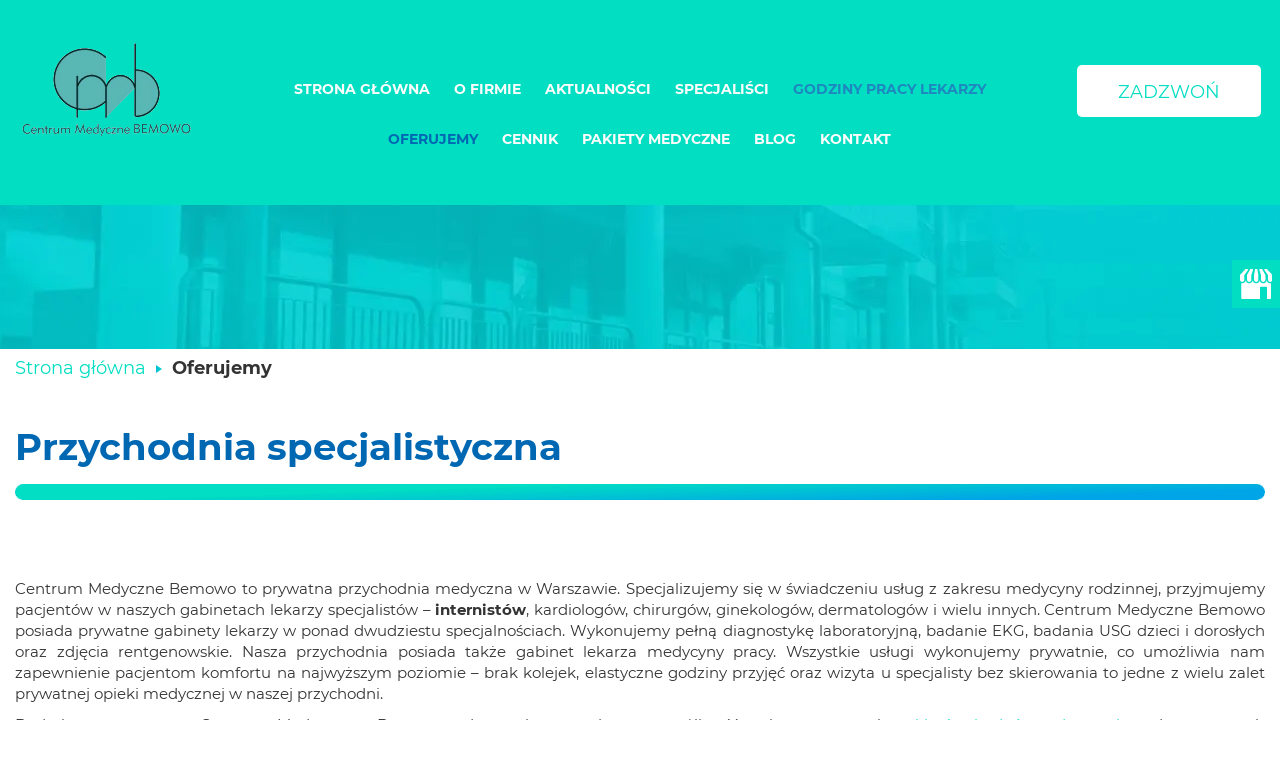

--- FILE ---
content_type: text/html; charset=utf-8
request_url: https://www.cm-bemowo.pl/oferujemy
body_size: 5868
content:
<!DOCTYPE html>
<html lang="pl-PL" itemscope itemtype="https://schema.org/WebPage">
<head>
<meta http-equiv="X-UA-Compatible" content="IE=edge">
<meta name="viewport" content="width=device-width, initial-scale=1">
<meta name="SKYPE_TOOLBAR" content="SKYPE_TOOLBAR_PARSER_COMPATIBLE">
<meta charset="utf-8">
	<meta name="twitter:card" content="summary">
	<meta name="twitter:title" content="Centrum Medyczne Bemowo - Przychodnia w Bemowie">
	<meta name="twitter:description" content="W naszym Centrum Medycznym zatrudniamy lekarzy wielu specjalności. W przychodni można wykonać badania specjalistyczne. Zapewniamy krótkie terminy wizyt.">
	<meta name="twitter:image" content="https://www.cm-bemowo.pl/images/design/logo.webp">
	<meta property="og:title" content="Centrum Medyczne Bemowo - Przychodnia w Bemowie">
	<meta property="og:image" content="https://www.cm-bemowo.pl/images/design/logo.webp">
	<meta property="og:url" content="https://www.cm-bemowo.pl/">
	<meta property="og:description" content="W naszym Centrum Medycznym zatrudniamy lekarzy wielu specjalności. W przychodni można wykonać badania specjalistyczne. Zapewniamy krótkie terminy wizyt.">
	<meta property="og:sitename" content="Centrum Medyczne Bemowo">
	<meta name="description" content="Nasza oferta obejmuje opiekę lekarza internisty, badania diagnostyczne i poradnie specjalistyczne. Wykonujemy badania laboratoryjne, USG, RTG, Holter EKG i RR.">
	<title>Oferta dla pacjentów Centrum Medycznego Warszawa Bemowo</title>
	<link href="/images/design/favicon.ico" rel="icon" type="image/vnd.microsoft.icon">
	<link href="/templates/site/css/fonts/montserrat_mediumregular.css" rel="stylesheet">
	<link href="/templates/site/css/fonts/montserrat_semiboldregular.css" rel="stylesheet">
	<link href="/templates/site/css/fonts/montserratbold.css" rel="stylesheet">
	<link href="/templates/site/css/fonts/montserratitalic.css" rel="stylesheet">
	<link href="/templates/site/css/fonts/montserratregular.css" rel="stylesheet">
	<link href="/templates/site/css/plugins.css" rel="stylesheet">
	<link href="/templates/site/editor/libs/tooltipster/tooltipster.bundle.min.css" rel="stylesheet">
	<link href="/templates/site/css/main.css" rel="stylesheet">
	<link href="https://www.cm-bemowo.pl/cache/desktop.css" rel="stylesheet" media="screen and (min-width: 768px)">
	<link href="/templates/site/css/custom.css" rel="stylesheet">
	<link href="/media/mod_socialicons/css/socialicons.css" rel="stylesheet">
	<link href="/media/mod_custom_content_box/css/style.css" rel="stylesheet">
	<link href="/media/plg_system_fscookies/css/fscookies.css" rel="stylesheet">
	<link href="https://www.cm-bemowo.pl/cache/fscookies.css" rel="stylesheet">
	<link href="https://www.cm-bemowo.pl/cache/dynamic.css" rel="stylesheet">
	<link href="https://www.cm-bemowo.pl/cache/modules.css" rel="stylesheet">
	<style>.block386 .banner > img,.block386 .banner > .image-edit img {max-width:1920px;width:1920px; left: 50%; margin: 0 0 0 -960px; position: relative; display:block; z-index:-1}</style>
	<style>.block298 .pathwayicon, .block298 .breadcrumbs span:not(:first-of-type) { position: relative; }.block298 .pathwayicon span { position: absolute; visibility: hidden; }</style>
	<style>.block298 .breadcrumbs .divider {margin-left:10px;margin-right:10px;}.block298 .breadcrumbs .active {}</style>
	<script type="application/json" class="joomla-script-options new">{"joomla.jtext":{"RLTA_BUTTON_SCROLL_LEFT":"Scroll buttons to the left","RLTA_BUTTON_SCROLL_RIGHT":"Scroll buttons to the right"},"system.paths":{"root":"","rootFull":"https:\/\/www.cm-bemowo.pl\/","base":"","baseFull":"https:\/\/www.cm-bemowo.pl\/"},"csrf.token":"9ffe74f5c04c048cde6e2a0bae6f87c4"}</script>
	<script src="/media/system/js/core.min.js?37ffe4186289eba9c5df81bea44080aff77b9684"></script>
	<script src="/media/vendor/webcomponentsjs/js/webcomponents-bundle.min.js?2.8.0" nomodule defer></script>
	<script src="/media/system/js/joomla-hidden-mail-es5.min.js?b2c8377606bb898b64d21e2d06c6bb925371b9c3" nomodule defer></script>
	<script src="/media/vendor/jquery/js/jquery.min.js?3.7.1"></script>
	<script src="/media/legacy/js/jquery-noconflict.min.js?647005fc12b79b3ca2bb30c059899d5994e3e34d"></script>
	<script src="/media/system/js/joomla-hidden-mail.min.js?065992337609bf436e2fedbcbdc3de1406158b97" type="module"></script>
	<script src="https://www.cm-bemowo.pl/media/vendor/jquery/js/jquery.min.js"></script>
	<script src="https://www.cm-bemowo.pl/media/legacy/js/jquery-noconflict.min.js"></script>
	<script src="https://www.cm-bemowo.pl/media/fivestarweb/libs/jquery/lib/jquery-1.12.4.min.js"></script>
	<script src="https://www.cm-bemowo.pl/media/fivestarweb/libs/jquery/migrate/jquery-migrate-1.4.1.min.js"></script>
	<script src="https://www.cm-bemowo.pl/media/fivestarweb/libs/jquery/jquery-noconflict.js"></script>
	<script src="/templates/site/js/plugins.js"></script>
	<script src="/templates/site/js/main.js"></script>
	<script src="https://www.cm-bemowo.pl/cache/dynamic.js"></script>
	<script src="https://www.cm-bemowo.pl/cache/modules.js"></script>
	<script src="/media/plg_system_fscookies/js/script.js"></script>
	<script src="https://www.cm-bemowo.pl/media/templates/administrator/atum/js/jquery.matchHeight-min.js"></script>


<script no-move-head src="https://www.googletagmanager.com/gtag/js?id=G-6J8H6CXEP5"></script>

<script no-move-head>
(function(w,d,s,l,i){w[l]=w[l]||[];w[l].push({'gtm.start':
new Date().getTime(),event:'gtm.js'});var f=d.getElementsByTagName(s)[0],
j=d.createElement(s),dl=l!='dataLayer'?'&l='+l:'';j.async=true;j.src=
'https://www.googletagmanager.com/gtm.js?id='+i+dl;f.parentNode.insertBefore(j,f);
})(window,document,'script','dataLayer','GTM-5NJRXHP');

window.dataLayer = window.dataLayer || [];
function gtag(){dataLayer.push(arguments);}

gtag('consent', 'default', {
    'ad_storage': 'denied',
    'ad_user_data': 'denied',
    'ad_personalization': 'denied',
    'analytics_storage': 'denied'
  });

gtag('js', new Date());

gtag('config', 'G-6J8H6CXEP5');
</script>
</head>
      <body class="body-xl page light  lang-pl" data-itemid="584">

        <div id="wrapper">
            <div id="container">
                <header>
                                                <div class="center" data-center="1">
                    </div>
			        <div class="block371 header">

			
            <div class="col-xs-12">

								                <div class="inner row">
																										<div class="section371" data-position="sekcja-header-c_61812c4984745" data-sid="371" data-parent="1">
<div class="clearfix"></div>
			        <div class="block366 ">

			
            <div class="col-lg-2 hidden-xs hidden-sm hidden-md">

								                <div class="inner text-center text-center-xl text-center-lg text-center-md text-center-sm text-center-xs">
																										
<a href="https://www.cm-bemowo.pl/" class="logo">
    <img src="/images/design/logo.webp" alt="Centrum Medyczne Bemowo">
</a>																		                    </div>
																				                    <div class="clearfix"></div>
                </div>
			                        </div>
			
			        <div class="block367  align-center align-center-xs align-center-sm align-center-md align-center-lg align-center-xl">

			
            <div class="col-xs-12 col-md-9 col-lg-8">

								                <div class="inner">
																										          <nav class="navbar navbar-default navbar-custom">
              <div class="navbar-header">
                  <div class="visible-md visible-sm visible-xs">
<a href="https://www.cm-bemowo.pl/" class="logo">
    <img src="/images/design/logo.webp" alt="Centrum Medyczne Bemowo">
</a>
</div>                <button type="button" class="navbar-toggle collapsed" data-toggle="collapse" data-target="#navbar-collapse-367" aria-expanded="false"><span class="sr-only">Toggle navigation</span> <span class="icon-bar"></span> <span class="icon-bar"></span> <span class="icon-bar"></span></button>
              </div>
              <div class="collapse navbar-collapse" id="navbar-collapse-367">
                <ul class="nav navbar-nav menu">
<li class="item-101">
<a href="/">Strona główna</a>
</li>
<li class="item-565 dropdown parent">
<a href="/o-firmie">O firmie</a>
            <a class="dropdown-toggle" href="#" data-toggle="dropdown" role="button" aria-haspopup="true" aria-expanded="false"> <span class="caret"></span></a><ul class="dropdown-menu">
<li class="item-566">
<a href="/o-firmie/galeria">Galeria</a>
</li>
<li class="item-803">
<a href="/o-firmie/praca">Praca</a>
</li>
</ul>
</li>
<li class="item-586">
<a href="/aktualnosci">Aktualności</a>
</li>
<li class="item-583 dropdown parent">
<a href="/specjalisci">Specjaliści</a>
            <a class="dropdown-toggle" href="#" data-toggle="dropdown" role="button" aria-haspopup="true" aria-expanded="false"> <span class="caret"></span></a><ul class="dropdown-menu">
<li class="item-809">
<a href="/specjalisci/chirurg">Chirurg</a>
</li>
<li class="item-815">
<a href="/specjalisci/dermatolog">Dermatolog</a>
</li>
<li class="item-814">
<a href="/specjalisci/endokrynolog">Endokrynolog</a>
</li>
<li class="item-813">
<a href="/specjalisci/ginekolog">Ginekolog</a>
</li>
<li class="item-812">
<a href="/specjalisci/internista">Internista</a>
</li>
<li class="item-811">
<a href="/specjalisci/kardiolog">Kardiolog</a>
</li>
<li class="item-810">
<a href="/specjalisci/proktolog">Proktolog</a>
</li>
</ul>
</li>
<li class="item-861">
<a href="/godziny-pracy-lekarzy">Godziny pracy lekarzy</a>
</li>
<li class="item-584 current active dropdown parent">
<a href="/oferujemy">Oferujemy</a>
            <a class="dropdown-toggle" href="#" data-toggle="dropdown" role="button" aria-haspopup="true" aria-expanded="false"> <span class="caret"></span></a><ul class="dropdown-menu">
<li class="item-591 dropdown parent">
<a href="/oferujemy/badania">Badania</a>
            <a class="dropdown-toggle" href="#" data-toggle="dropdown" role="button" aria-haspopup="true" aria-expanded="false"> <span class="caret"></span></a><ul class="dropdown-menu">
<li class="item-1273">
<a href="/oferujemy/badania/badania-krwi">Badania krwi</a>
</li>
<li class="item-1274">
<a href="/oferujemy/badania/holter-ekg-i-rr">Holter Ekg i RR</a>
</li>
</ul>
</li>
<li class="item-592">
<a href="/oferujemy/usg">USG</a>
</li>
<li class="item-853">
<a href="/oferujemy/rehabilitacja">Rehabilitacja</a>
</li>
<li class="item-594">
<a href="/oferujemy/medycyna-pracy">Medycyna pracy</a>
</li>
<li class="item-804">
<a href="/oferujemy/druki-do-pobrania">Druki do pobrania</a>
</li>
</ul>
</li>
<li class="item-590">
<a href="/cennik">Cennik</a>
</li>
<li class="item-587">
<a href="/pakiety-medyczne">Pakiety medyczne</a>
</li>
<li class="item-805">
<a href="/blog">Blog</a>
</li>
<li class="item-567">
<a href="/kontakt">Kontakt</a>
</li>
</ul>
</div>
</nav>
																		                    </div>
																				                    <div class="clearfix"></div>
                </div>
			                        </div>
			
			        <div class="block368 ">

			
            <div class="col-xs-12 col-md-3 col-lg-2">

								                <div class="inner">
																										<div class="section368" data-position="sekcja-header-c-btn-lang_61812c4984745" data-sid="368" data-parent="1">
<div class="clearfix"></div>
			        <div class="block370 ">

			
            <div class="col-xs-12">

								                <div class="inner text-right-xl text-right-lg text-right-md text-center-sm text-center-xs">
																										
	<div class="row"><div class="col-md-12"><p><a class="btn btn-default btn-default-size btn-extrak988rkic" href="tel:+48226380201">Zadzwoń</a></p></div></div>
																		                    </div>
																				                    <div class="clearfix"></div>
                </div>
			                        </div>
			<div class="clearfix"></div>
</div>																		                    </div>
																				                    <div class="clearfix"></div>
                </div>
			                        </div>
			<div class="clearfix"></div>
</div>																		                    </div>
																				                    <div class="clearfix"></div>
                </div>
			                        </div>
			<div class="clearfix"></div>
<div class="center">
                    <div class="clearfix"></div>
                </div>
                                </header>
                <div id="main"> 
                    <div class="center">                    <div id="system-message-container">
	</div>


                                        </div>
			        <div class="block386 ">

			
            <div class="col-xs-12">

								                <div class="inner row">
																										
<div class="banner">
<div class="inner">
<div class="center">
<div class="col-xs-12 title">
</div>
</div>
<div class="clearfix"></div>
</div>
<img src="https://www.cm-bemowo.pl/images/design/banner.webp" alt="Budynek centrum medycznego">
</div>


																		                    </div>
																				                    <div class="clearfix"></div>
                </div>
			                        </div>
			<div class="clearfix"></div>
<div class="center"></div>
			        <div class="block299 ">

			
            <div class="col-xs-12">

								                <div class="inner row">
																								                    <div class="center" data-center="1">
												<div class="section299" data-position="sekcja-breadcrumbs" data-sid="299" data-parent="1">
<div class="clearfix"></div>
			        <div class="block298 ">

			
            <div class="col-xs-12">

								                <div class="inner">
																										
<div class="breadcrumbs " itemscope itemtype="https://schema.org/BreadcrumbList">
    
    <span itemprop="itemListElement" itemscope itemtype="https://schema.org/ListItem"><a itemprop="item" href="/" class="pathwayicon">Strona główna<span itemprop="name">Strona główna</span></a><meta itemprop="position" content="1"></span><span class="divider"><img src="https://www.cm-bemowo.pl/images/design/breadcrumbs-icon.webp" alt="separator"></span><span class="breadcrumbs_last" itemprop="name">Oferujemy</span>
</div>
																		                    </div>
																				                    <div class="clearfix"></div>
                </div>
			                        </div>
			<div class="clearfix"></div>
</div>						<div class="clearfix"></div>
</div>												                    </div>
																				                    <div class="clearfix"></div>
                </div>
			                        </div>
			<div class="clearfix"></div>
<div class="center">
                      <div id="content" class="col-xs-12">
                                                  <article class="item-page " data-content="1"><div class="row"><div class="col-xs-12 col-lg-12"><div class="article-description">
<div class="row"><div class="col-md-12">
<h1>Przychodnia specjalistyczna</h1>
<p>Centrum Medyczne Bemowo to&nbsp;prywatna przychodnia medyczna w&nbsp;Warszawie. Specjalizujemy&nbsp;się w&nbsp;świadczeniu usług z&nbsp;zakresu medycyny rodzinnej, przyjmujemy pacjentów w&nbsp;naszych gabinetach lekarzy specjalistów –&nbsp;<strong>internistów</strong>, kardiologów, chirurgów, ginekologów, dermatologów i&nbsp;wielu innych. Centrum Medyczne Bemowo posiada prywatne gabinety lekarzy w&nbsp;ponad dwudziestu specjalnościach. Wykonujemy pełną diagnostykę laboratoryjną, badanie EKG, badania USG dzieci i&nbsp;dorosłych oraz&nbsp;zdjęcia rentgenowskie. Nasza przychodnia posiada także gabinet lekarza medycyny pracy. Wszystkie usługi wykonujemy prywatnie, co umożliwia nam zapewnienie pacjentom komfortu na&nbsp;najwyższym poziomie – brak kolejek, elastyczne godziny przyjęć oraz&nbsp;wizyta u&nbsp;specjalisty bez&nbsp;skierowania to&nbsp;jedne z&nbsp;wielu zalet prywatnej opieki medycznej w&nbsp;naszej przychodni.</p>
<p>Dodatkowo w&nbsp;naszym Centrum Medycznym Bemowo udostępniamy pacjentom możliwość wyboru gotowych <a href="/pakiety-medyczne">pakietów badań medycznych</a>&nbsp;– dopasowanych pod&nbsp;konkretne dolegliwości, tak&nbsp;aby pacjent nawet bez&nbsp;pomocy lekarza mógł wykonać wstępną diagnostykę.</p>
<p>Zapraszamy do&nbsp;skorzystania z&nbsp;usług Centrum Medycznego Bemowo w&nbsp;Warszawie, zainwestuj w&nbsp;profilaktykę i&nbsp;ciesz&nbsp;się długim życiem.</p>
<p>&nbsp;</p>
</div></div> </div></div></div></article>
                          <div class="clearfix"></div>
                                              </div>
                                          </div>
			        <div class="block393 ">

			
            <div class="col-xs-12">

								                <div class="inner">
																										<div class="section393" data-position="_6182673a78a69" data-sid="393" data-parent="1">
<div class="clearfix"></div>
<div class="clearfix"></div>
</div>																		                    </div>
																				                    <div class="clearfix"></div>
                </div>
			                        </div>
			<div class="clearfix"></div>
<div class="center"></div>
			        <div class="block394 ">

			
            <div class="col-xs-12">

								                <div class="inner row">
																										<div class="box394">
<div class="image col-md-6 col-lg-6 "><div class="inner row"><a href="/oferujemy/badania" class="link-box-all"><img src="https://www.cm-bemowo.pl/images/design/box-offer-a-1.webp" class=" " alt="Ikona stetoskopu"></a></div></div>
<div class="text col-md-6 col-lg-6"><div class="wrapper col-lg-8 col-lg-offset-2">
<div class="row"><div class="col-md-12">
<p class="text-stylekihce78x">Badania</p>
<p>&nbsp;</p>
</div></div>
<div class="button"><a href="/oferujemy/badania" class="btn">Czytaj więcej</a></div>
</div></div>
</div>
																		                    </div>
																				                    <div class="clearfix"></div>
                </div>
			                        </div>
			<div class="clearfix"></div>
<div class="center"></div>
			        <div class="block179 ">

			
            <div class="col-xs-12">

								                <div class="inner row">
																										<div class="box179">
<div class="text col-md-6 col-lg-6"><div class="wrapper col-lg-8 col-lg-offset-2">
<div class="row"><div class="col-md-12"><p class="text-stylekihce78x">USG</p></div></div>
<div class="button"><a href="/oferujemy/usg" class="btn">Czytaj więcej</a></div>
</div></div>
<div class="image col-md-6 col-lg-6 "><div class="inner row"><a href="/oferujemy/usg"><img src="https://www.cm-bemowo.pl/images/design/box-offer-b-1.webp" class=" " alt="Ikona komputera"></a></div></div>
</div>
																		                    </div>
																				                    <div class="clearfix"></div>
                </div>
			                        </div>
			<div class="clearfix"></div>
<div class="center"></div>
			        <div class="block412 ">

			
            <div class="col-xs-12">

								                <div class="inner row">
																										<div class="box412">
<div class="image col-md-6 col-lg-6 "><div class="inner row"><a href="/oferujemy/rehabilitacja" class="link-box-all"><img src="https://www.cm-bemowo.pl/images/design/box-offer-a-1-1.webp" class=" " alt="Ikona monitora"></a></div></div>
<div class="text col-md-6 col-lg-6"><div class="wrapper col-lg-8 col-lg-offset-2">
<div class="row"><div class="col-md-12">
<p class="text-stylekihce78x">Rehabilitacja</p>
<p>&nbsp;</p>
</div></div>
<div class="button"><a href="/oferujemy/rehabilitacja" class="btn">Czytaj więcej</a></div>
</div></div>
</div>
																		                    </div>
																				                    <div class="clearfix"></div>
                </div>
			                        </div>
			<div class="clearfix"></div>
<div class="center"></div>
			        <div class="block397 ">

			
            <div class="col-xs-12">

								                <div class="inner row">
																										<div class="box397">
<div class="text col-md-6 col-lg-6"><div class="wrapper col-lg-8 col-lg-offset-2">
<div class="row"><div class="col-md-12">
<p class="text-stylekihce78x">Medycyna pracy</p>
<p>&nbsp;</p>
</div></div>
<div class="button"><a href="/oferujemy/medycyna-pracy" class="btn">Czytaj więcej</a></div>
</div></div>
<div class="image col-md-6 col-lg-6 "><div class="inner row"><a href="/oferujemy/medycyna-pracy"><img src="https://www.cm-bemowo.pl/images/design/box-offer-b.webp" class=" " alt="Ikona monitora"></a></div></div>
</div>
																		                    </div>
																				                    <div class="clearfix"></div>
                </div>
			                        </div>
			<div class="clearfix"></div>
<div class="center"></div>
			        <div class="block178 ">

			
            <div class="col-xs-12">

								                <div class="inner row">
																										<div class="box178">
<div class="image col-md-6 col-lg-6 "><div class="inner row"><a href="/oferujemy/druki-do-pobrania" class="link-box-all"><img src="https://www.cm-bemowo.pl/images/design/box-offer-a-2.webp" class=" " alt="Ikona kartki i&nbsp;strzałki"></a></div></div>
<div class="text col-md-6 col-lg-6"><div class="wrapper col-lg-8 col-lg-offset-2">
<div class="row"><div class="col-md-12"><p class="text-stylekihce78x">Druki do&nbsp;pobrania</p></div></div>
<div class="button"><a href="/oferujemy/druki-do-pobrania" class="btn">Czytaj więcej</a></div>
</div></div>
</div>
																		                    </div>
																				                    <div class="clearfix"></div>
                </div>
			                        </div>
			<div class="clearfix"></div>
<div class="center">
                    </div>                </div>
                <footer>
                    <div class="center" data-center="1">                    </div>
			        <div class="block314  align-center fixed">

			
            <div class="col-xs-12">

								                <div class="inner row text-center">
																										
	<div class="gotoup  row"><div class="col-md-12 glyphicon glyphicon-chevron-up fixed-up"></div></div>
																		                    </div>
																				                    <div class="clearfix"></div>
                </div>
			                        </div>
			<div class="clearfix"></div>
<div class="center"></div>
			        <div class="block344 ">

			
            <div class="col-xs-12">

								                <div class="inner">
																										
<div id="socialicons344" class="social-icons-container">
	<ul class="social-icons">
		<li><a class="csocial-link" href="https://www.google.com/maps/place/Centrum+Medyczne+Bemowo/@52.2555844,20.9213121,15z/data=!4m6!3m5!1s0x471eca5539b21bd3:0x6143135e9b0b1556!8m2!3d52.2555844!4d20.9213121!16s%2Fg%2F1thqfj09?entry=ttu" target="_blank"><img src="https://www.cm-bemowo.pl/media/mod_socialicons/img/icon-gmb.svg" alt="gmb"></a></li>	</ul>
</div>
																		                    </div>
																				                    <div class="clearfix"></div>
                </div>
			                        </div>
			<div class="clearfix"></div>
<div class="center"></div>
			        <div class="block385 ">

			
            <div class="col-xs-12">

								                <div class="inner row">
																										<div class="section385" data-position="sekcja-footer-b_61825247ed481" data-sid="385" data-parent="1"><div class="clearfix"></div></div>
			        <div class="block382 ">

			
            <div class="col-xs-12">

								                <div class="inner text-center-sm text-center-xs">
																								                    <div class="center">
												
	<div class="row text-center flex-center">
<div class="col-md-3">
<p>ul. <b>Wrocławska 21a</b>,<br>01-493 <b>Warszawa</b></p>
<p>&nbsp;</p>
</div>
<div class="col-md-3">
<p><a href="tel:+48226380201">22 <b>638 02 01</b></a><br><a href="tel:+48226664388">22<b> 666 43 88<br></b></a><b><a href="tel:+48600391391">600 391 391</a></b></p>
<p>&nbsp;</p>
</div>
<div class="col-md-3">
<p><joomla-hidden-mail is-link="0" is-email="1" first="PGEgdGl0bGU9ImluZm8=" last="Y20tYmVtb3dvLnBsIiBocmVmPSJtYWlsdG86aW5mbw==" text="PGEgdGl0bGU9ImluZm9AY20tYmVtb3dvLnBsIiBocmVmPSJtYWlsdG86aW5mb0BjbS1iZW1vd28ucGwiPklORk88Yj4=" base="">Ten adres pocztowy jest chroniony przed spamowaniem. Aby go zobaczyć, konieczne jest włączenie w przeglądarce obsługi JavaScript.</joomla-hidden-mail>@CM-BEMOWO.PL</p>
<p>&nbsp;</p>
</div>
<div class="col-md-3">
<p>PONIEDZIAŁEK – PIĄTEK: <b>7:30 – 20:30</b><br>SOBOTA: <b>7:30 – 13:00</b></p>
<p>&nbsp;</p>
</div>
</div>
						<div class="clearfix"></div>
</div>												                    </div>
																				                    <div class="clearfix"></div>
                </div>
			                        </div>
			<div class="clearfix"></div>
<div class="center"></div>
			        <div class="block383  align-center align-center-xs align-center-sm align-center-md align-center-lg align-center-xl">

			
            <div class="col-xs-12">

								                <div class="inner row">
																										<div class="navbar-custom">
<ul class="nav nav-pills menu">
<li class="item-101">
<a href="/">Strona główna</a>
</li>
<li class="item-565 parent">
<a href="/o-firmie">O firmie</a>
</li>
<li class="item-586">
<a href="/aktualnosci">Aktualności</a>
</li>
<li class="item-583 parent">
<a href="/specjalisci">Specjaliści</a>
</li>
<li class="item-861">
<a href="/godziny-pracy-lekarzy">Godziny pracy lekarzy</a>
</li>
<li class="item-584 current parent">
<a href="/oferujemy">Oferujemy</a>
</li>
<li class="item-590">
<a href="/cennik">Cennik</a>
</li>
<li class="item-587">
<a href="/pakiety-medyczne">Pakiety medyczne</a>
</li>
<li class="item-805">
<a href="/blog">Blog</a>
</li>
<li class="item-567">
<a href="/kontakt">Kontakt</a>
</li>
</ul>
</div>
																		                    </div>
																				                    <div class="clearfix"></div>
                </div>
			                        </div>
			<div class="clearfix"></div>
<div class="center"></div>
			        <div class="block384 ">

			
            <div class="col-xs-12">

								                <div class="inner row text-right-xl text-right-lg text-right-md text-center-sm text-center-xs">
																								                    <div class="center">
												
	<div class="row"><div class="col-md-12 text-center">
<p><a href="/polityka-prywatnosci" target="_blank" rel="noopener noreferrer">Polityka prywatności</a> &nbsp; &nbsp;<a href="/polityka-cookies" target="_blank" rel="noopener noreferrer">Polityka Cookies</a></p>
<p>Wszelkie prawa zastrzeżone © 2025 <a href="https://wenet.pl/" target="_blank" rel="nofollow noopener noreferrer">WeNet</a></p>
</div></div>
						<div class="clearfix"></div>
</div>												                    </div>
																				                    <div class="clearfix"></div>
                </div>
			                        </div>
			<div class="clearfix"></div>
<div class="center"><div class="clearfix"></div></div>																		                    </div>
																				                    <div class="clearfix"></div>
                </div>
			                        </div>
			<div class="clearfix"></div>
<div class="center">
                    <div class="clearfix"></div>
</div>                </footer>
            </div>
        </div>
      
<span itemscope itemtype="https://schema.org/LocalBusiness">
<span itemprop="address" itemscope itemtype="https://schema.org/PostalAddress">
<meta itemprop="streetAddress" content="Wrocławska 21a">
<meta itemprop="addressLocality" content="Warszawa">
<meta itemprop="postalCode" content="01-493">
</span>
<span itemprop="geo" itemscope itemtype="https://schema.org/GeoCoordinates">
<meta itemprop="latitude" content="52.2554647">
<meta itemprop="longitude" content="20.9197082">
</span>
<meta itemprop="telephone" content="+48226380201">
<meta itemprop="telephone" content="+48226664388">
<meta itemprop="telephone" content="+48600391391">
<meta itemprop="openingHours" content="Pon-Pt 7:30-21:00">
<meta itemprop="openingHours" content="Sob 7:30-14:30">
<meta itemprop="name" content="Centrum Medyczne Bemowo">
<meta itemprop="image" content="https://www.cm-bemowo.pl/images/design/logo.webp">
<span itemprop="location" itemscope itemtype="https://schema.org/Place">
<link itemprop="hasMap" href="https://g.page/centrum-medyczne-bemowo?share">
</span>
</span>
  </body>
</html>

--- FILE ---
content_type: text/css
request_url: https://www.cm-bemowo.pl/templates/site/css/fonts/montserrat_mediumregular.css
body_size: -125
content:
@font-face {
    font-family: 'montserrat_mediumregular';
    font-display:swap;
    src: url('../../fonts/montserrat-medium-webfont.eot');
    src: url('../../fonts/montserrat-medium-webfont.eot?#iefix') format('embedded-opentype'),
         url('../../fonts/montserrat-medium-webfont.woff2') format('woff2'),
         url('../../fonts/montserrat-medium-webfont.woff') format('woff'),
         url('../../fonts/montserrat-medium-webfont.ttf') format('truetype'),
         url('../../fonts/montserrat-medium-webfont.svg#montserrat_mediumregular') format('svg');
    font-weight: normal;
    font-style: normal;

}

--- FILE ---
content_type: text/css
request_url: https://www.cm-bemowo.pl/cache/desktop.css
body_size: 1616
content:
.block416 > div > div.inner {position: relative;}.body-xs .block416 > div > div.inner {margin-top:-15px;}.block416 strong {font-weight:normal}.body-xs .block416 strong {font-weight:normal}.body-sm .block416 strong {font-weight:normal}.body-md .block416 strong {font-weight:normal}.body-lg .block416 strong {font-weight:normal}.body-xl .block416 strong {font-weight:normal}
.block366 > div > div.inner {position: relative;}.body-sm .block366 > div > div.inner {margin-bottom:15px;}.block366 strong {font-weight:normal}.body-xs .block366 strong {font-weight:normal}.body-sm .block366 strong {font-weight:normal}.body-md .block366 strong {font-weight:normal}.body-lg .block366 strong {font-weight:normal}.body-xl .block366 strong {font-weight:normal}
.block150 > div > div.inner {position: relative;}.block150 strong {font-weight:normal}.body-xs .block150 strong {font-weight:normal}.body-sm .block150 strong {font-weight:normal}.body-md .block150 strong {font-weight:normal}.body-lg .block150 strong {font-weight:normal}.body-xl .block150 strong {font-weight:normal}.body-sm .block150 > div > div.inner .slider .slick-dots {    margin-bottom: 10px;}.body-md .block150 > div > div.inner .slider .slick-dots {    margin-bottom: 35px;}
.block150 .slider .slick-dots li button::before {width:10px;height:10px;background:rgba(255, 255, 255, 1);border-top:3px solid rgba(0, 0, 0, 0);border-bottom:3px solid rgba(0, 0, 0, 0);border-left:3px solid rgba(0, 0, 0, 0);border-right:3px solid rgba(0, 0, 0, 0);height:10px;border-top:3px solid rgba(0, 0, 0, 0);border-bottom:3px solid rgba(0, 0, 0, 0);border-left:3px solid rgba(0, 0, 0, 0);border-right:3px solid rgba(0, 0, 0, 0);border-radius: 100%;opacity: 1}.block150 .slider .slick-dots li:hover::before {opacity: 1}.block150 .slider .slick-dots li {margin: 0 35px;}.block150 .slider .slick-dots li.slick-active > button::before {background:rgba(1, 222, 194, 1);border-top:3px solid rgba(0, 0, 0, 0);border-bottom:3px solid rgba(0, 0, 0, 0);border-left:3px solid rgba(0, 0, 0, 0);border-right:3px solid rgba(0, 0, 0, 0);}.slick-next:before { content: unset; }.slick-prev:before { content: unset; }.block150 .slider .slick-prev,.block150 .slider:hover .slick-prev{background:url(https://www.cm-bemowo.pl/images/design/arrow-slider-left.png) 0 50% no-repeat; left: 0; z-index: 999; width: 60px; height: 120px;margin-left:10px;}.block150 .slider .slick-next,.block150 .slider:hover .slick-next{background:url(https://www.cm-bemowo.pl/images/design/arrow-slider-right.png) 100% 50% no-repeat; right: 0; z-index: 999; width: 60px; height: 120px;margin-right:10px;}.block150 .slider .slick-prev {left: -100px;}.block150 .slider .slick-next {right: -100px;}.block150 .slider .slick-dots{top:auto;bottom:0;text-align:left}.block150 .slider .slick-dots {margin-left:140px;margin-bottom:95px;}.block150 .slider .jquery-background-video-wrapper {height:500px;}.slider .slide22 .description .text {background:rgba(15, 14, 12, 0);border:0 none;border-radius: 0;/*Użyj narzędzia z https://www.cssmatic.com/box-shadow i wklej wygenerowany kod CSS*/padding-top:35px;padding-right:15px;padding-bottom:35px;padding-left:15px;}.slider .slide22 .btn { z-index: 9999; }.slider .slide22  .btn::after, .slider .slide22  a.btn::after, .slider .slide22  .btn::before { content: none; }.slider .slide22  a.btn.btn, .slider .slide22  button.btn, .slider .slide22  .btn, .slider .slide22  .rsform .btn[type=submit], .slider .slide22  .rsform .btn[type=reset], .slider .slide22  .btn:active{/* Wklej tutaj kod CSS wygenerowany na http://www.colorzilla.com/gradient-editor/ */
/* Permalink - use to edit and share this gradient: https://colorzilla.com/gradient-editor/#01dec2+0,00a4e7+100 */
background: linear-gradient(to bottom,  #01dec2 0%,#00a4e7 100%); /* W3C, IE10+, FF16+, Chrome26+, Opera12+, Safari7+ */margin-top:20px;/*Użyj narzędzia z https://www.cssmatic.com/box-shadow i wklej wygenerowany kod CSS*/}.slider .slide22  a.btn.btn:hover, .slider .slide22  button.btn:hover, .slider .slide22  a.btn:focus, .slider .slide22  button.btn:focus, .slider .slide22  .btn:focus, .slider .slide22  .btn.hovered,.slider .slide22  .btn:hover {/* Wklej tutaj kod CSS wygenerowany na http://www.colorzilla.com/gradient-editor/ */
/* Permalink - use to edit and share this gradient: https://colorzilla.com/gradient-editor/#00a4e7+0,01dec2+100 */
background: linear-gradient(to bottom,  #00a4e7 0%,#01dec2 100%); /* W3C, IE10+, FF16+, Chrome26+, Opera12+, Safari7+ *//*Użyj narzędzia z https://www.cssmatic.com/box-shadow i wklej wygenerowany kod CSS*/}.slider .slide22 .description  {top: auto; right:auto; bottom: auto; left:auto; width:100%;font-family:montserratbold,Arial,Helvetica,sans-serif;font-size:20px;color:rgba(255, 255, 255, 1);}.body-xs .slider .slide22 .description {font-family:montserratbold,Arial,Helvetica,sans-serif;color:rgba(255, 255, 255, 1);}.body-sm .slider .slide22 .description {font-family:montserratbold,Arial,Helvetica,sans-serif;color:rgba(255, 255, 255, 1);}.body-md .slider .slide22 .description {font-family:montserratbold,Arial,Helvetica,sans-serif;color:rgba(255, 255, 255, 1);}.body-lg .slider .slide22 .description {font-family:montserratbold,Arial,Helvetica,sans-serif;color:rgba(255, 255, 255, 1);}.body-xl .slider .slide22 .description {font-family:montserratbold,Arial,Helvetica,sans-serif;color:rgba(255, 255, 255, 1);}.slider .slide22 .description h3 {font-family:montserratbold,Arial,Helvetica,sans-serif;color:rgba(255, 255, 255, 1);margin-bottom:20px;line-height:1.1;text-decoration: unset;}.slider .slide22 .description h3:hover {text-decoration: unset;}.body-xs .slider .slide22 .description h3 {font-family:montserratbold,Arial,Helvetica,sans-serif;color:rgba(255, 255, 255, 1);}.body-sm .slider .slide22 .description h3 {font-family:montserratbold,Arial,Helvetica,sans-serif;font-size:28px;color:rgba(255, 255, 255, 1);}.body-md .slider .slide22 .description h3 {font-family:montserratbold,Arial,Helvetica,sans-serif;font-size:30px;color:rgba(255, 255, 255, 1);}.body-lg .slider .slide22 .description h3 {font-family:montserratbold,Arial,Helvetica,sans-serif;font-size:34px;color:rgba(255, 255, 255, 1);}.body-xl .slider .slide22 .description h3 {font-family:montserratbold,Arial,Helvetica,sans-serif;font-size:48px;color:rgba(255, 255, 255, 1);}.slider .slide22 .description .heading3 {font-family:montserratbold,Arial,Helvetica,sans-serif;color:rgba(255, 255, 255, 1);margin-bottom:20px;line-height:1.1;text-decoration: unset;}.slider .slide22 .description .heading3:hover {text-decoration: unset;}.body-xs .slider .slide22 .description .heading3 {font-family:montserratbold,Arial,Helvetica,sans-serif;color:rgba(255, 255, 255, 1);}.body-sm .slider .slide22 .description .heading3 {font-family:montserratbold,Arial,Helvetica,sans-serif;font-size:28px;color:rgba(255, 255, 255, 1);}.body-md .slider .slide22 .description .heading3 {font-family:montserratbold,Arial,Helvetica,sans-serif;font-size:30px;color:rgba(255, 255, 255, 1);}.body-lg .slider .slide22 .description .heading3 {font-family:montserratbold,Arial,Helvetica,sans-serif;font-size:34px;color:rgba(255, 255, 255, 1);}.body-xl .slider .slide22 .description .heading3 {font-family:montserratbold,Arial,Helvetica,sans-serif;font-size:48px;color:rgba(255, 255, 255, 1);}.slider .slide22 .description h4 {text-decoration: unset;}.slider .slide22 .description h4:hover {text-decoration: unset;}.slider .slide22 .description .heading4 {text-decoration: unset;}.slider .slide22 .description .heading4:hover {text-decoration: unset;}.slider .slide22 .description {height: 100%;}.slider .slide22 .description .text {height: 100%;}.slider .slide22 .description .text {display: flex; justify-content: center; flex-direction: column;}.slider .slide15 .description .text {background:rgba(15, 14, 12, 0);border:0 none;border-radius: 0;/*Użyj narzędzia z https://www.cssmatic.com/box-shadow i wklej wygenerowany kod CSS*/padding-top:35px;padding-right:15px;padding-bottom:35px;padding-left:15px;}.slider .slide15 .btn { z-index: 9999; }.slider .slide15  .btn::after, .slider .slide15  a.btn::after, .slider .slide15  .btn::before { content: none; }.slider .slide15  a.btn.btn, .slider .slide15  button.btn, .slider .slide15  .btn, .slider .slide15  .rsform .btn[type=submit], .slider .slide15  .rsform .btn[type=reset], .slider .slide15  .btn:active{/* Wklej tutaj kod CSS wygenerowany na http://www.colorzilla.com/gradient-editor/ */
/* Permalink - use to edit and share this gradient: https://colorzilla.com/gradient-editor/#01dec2+0,00a4e7+100 */
background: linear-gradient(to bottom,  #01dec2 0%,#00a4e7 100%); /* W3C, IE10+, FF16+, Chrome26+, Opera12+, Safari7+ */margin-top:20px;/*Użyj narzędzia z https://www.cssmatic.com/box-shadow i wklej wygenerowany kod CSS*/}.slider .slide15  a.btn.btn:hover, .slider .slide15  button.btn:hover, .slider .slide15  a.btn:focus, .slider .slide15  button.btn:focus, .slider .slide15  .btn:focus, .slider .slide15  .btn.hovered,.slider .slide15  .btn:hover {/* Wklej tutaj kod CSS wygenerowany na http://www.colorzilla.com/gradient-editor/ */
/* Permalink - use to edit and share this gradient: https://colorzilla.com/gradient-editor/#00a4e7+0,01dec2+100 */
background: linear-gradient(to bottom,  #00a4e7 0%,#01dec2 100%); /* W3C, IE10+, FF16+, Chrome26+, Opera12+, Safari7+ *//*Użyj narzędzia z https://www.cssmatic.com/box-shadow i wklej wygenerowany kod CSS*/}.slider .slide15 .description { width: 100%; }.slider .slide15 .description {font-family:montserratbold,Arial,Helvetica,sans-serif;color:rgba(255, 255, 255, 1);line-height:1.5;text-decoration: unset;}.slider .slide15 .description:hover {text-decoration: unset;}.body-xs .slider .slide15 .description {font-family:montserratbold,Arial,Helvetica,sans-serif;color:rgba(255, 255, 255, 1);}.body-sm .slider .slide15 .description {font-family:montserratbold,Arial,Helvetica,sans-serif;color:rgba(255, 255, 255, 1);}.body-md .slider .slide15 .description {font-family:montserratbold,Arial,Helvetica,sans-serif;color:rgba(255, 255, 255, 1);}.body-lg .slider .slide15 .description {font-family:montserratbold,Arial,Helvetica,sans-serif;color:rgba(255, 255, 255, 1);}.body-xl .slider .slide15 .description {font-family:montserratbold,Arial,Helvetica,sans-serif;color:rgba(255, 255, 255, 1);}.slider .slide15 .description h3 {font-family:montserratbold,Arial,Helvetica,sans-serif;color:rgba(255, 255, 255, 1);margin-bottom:20px;line-height:1.1;text-decoration: unset;}.slider .slide15 .description h3:hover {text-decoration: unset;}.body-xs .slider .slide15 .description h3 {font-family:montserratbold,Arial,Helvetica,sans-serif;color:rgba(255, 255, 255, 1);}.body-sm .slider .slide15 .description h3 {font-family:montserratbold,Arial,Helvetica,sans-serif;font-size:28px;color:rgba(255, 255, 255, 1);}.body-md .slider .slide15 .description h3 {font-family:montserratbold,Arial,Helvetica,sans-serif;font-size:30px;color:rgba(255, 255, 255, 1);}.body-lg .slider .slide15 .description h3 {font-family:montserratbold,Arial,Helvetica,sans-serif;font-size:34px;color:rgba(255, 255, 255, 1);}.body-xl .slider .slide15 .description h3 {font-family:montserratbold,Arial,Helvetica,sans-serif;font-size:48px;color:rgba(255, 255, 255, 1);}.slider .slide15 .description .heading3 {font-family:montserratbold,Arial,Helvetica,sans-serif;color:rgba(255, 255, 255, 1);margin-bottom:20px;line-height:1.1;text-decoration: unset;}.slider .slide15 .description .heading3:hover {text-decoration: unset;}.body-xs .slider .slide15 .description .heading3 {font-family:montserratbold,Arial,Helvetica,sans-serif;color:rgba(255, 255, 255, 1);}.body-sm .slider .slide15 .description .heading3 {font-family:montserratbold,Arial,Helvetica,sans-serif;font-size:28px;color:rgba(255, 255, 255, 1);}.body-md .slider .slide15 .description .heading3 {font-family:montserratbold,Arial,Helvetica,sans-serif;font-size:30px;color:rgba(255, 255, 255, 1);}.body-lg .slider .slide15 .description .heading3 {font-family:montserratbold,Arial,Helvetica,sans-serif;font-size:34px;color:rgba(255, 255, 255, 1);}.body-xl .slider .slide15 .description .heading3 {font-family:montserratbold,Arial,Helvetica,sans-serif;font-size:48px;color:rgba(255, 255, 255, 1);}.slider .slide15 .description h4 {text-decoration: unset;}.slider .slide15 .description h4:hover {text-decoration: unset;}.slider .slide15 .description .heading4 {text-decoration: unset;}.slider .slide15 .description .heading4:hover {text-decoration: unset;}.slider .slide15 .description {height: 100%;}.slider .slide15 .description .text {height: 100%;}.slider .slide15 .description .text {display: flex; justify-content: center; flex-direction: column;}.slider .slide1 .description .text {background:rgba(15, 14, 12, 0);border:0 none;border-radius: 0;/*Użyj narzędzia z https://www.cssmatic.com/box-shadow i wklej wygenerowany kod CSS*/padding-top:35px;padding-right:15px;padding-bottom:35px;padding-left:15px;}.slider .slide1 .btn { z-index: 9999; }.slider .slide1  .btn::after, .slider .slide1  a.btn::after, .slider .slide1  .btn::before { content: none; }.slider .slide1  a.btn.btn, .slider .slide1  button.btn, .slider .slide1  .btn, .slider .slide1  .rsform .btn[type=submit], .slider .slide1  .rsform .btn[type=reset], .slider .slide1  .btn:active{/* Wklej tutaj kod CSS wygenerowany na http://www.colorzilla.com/gradient-editor/ */
/* Permalink - use to edit and share this gradient: https://colorzilla.com/gradient-editor/#01dec2+0,00a4e7+100 */
background: linear-gradient(to bottom,  #01dec2 0%,#00a4e7 100%); /* W3C, IE10+, FF16+, Chrome26+, Opera12+, Safari7+ */margin-top:20px;/*Użyj narzędzia z https://www.cssmatic.com/box-shadow i wklej wygenerowany kod CSS*/}.slider .slide1  a.btn.btn:hover, .slider .slide1  button.btn:hover, .slider .slide1  a.btn:focus, .slider .slide1  button.btn:focus, .slider .slide1  .btn:focus, .slider .slide1  .btn.hovered,.slider .slide1  .btn:hover {/* Wklej tutaj kod CSS wygenerowany na http://www.colorzilla.com/gradient-editor/ */
/* Permalink - use to edit and share this gradient: https://colorzilla.com/gradient-editor/#00a4e7+0,01dec2+100 */
background: linear-gradient(to bottom,  #00a4e7 0%,#01dec2 100%); /* W3C, IE10+, FF16+, Chrome26+, Opera12+, Safari7+ *//*Użyj narzędzia z https://www.cssmatic.com/box-shadow i wklej wygenerowany kod CSS*/}.slider .slide1 .description { width: 100%; }.slider .slide1 .description {font-family:montserratbold,Arial,Helvetica,sans-serif;color:rgba(255, 255, 255, 1);line-height:1.5;text-decoration: unset;}.slider .slide1 .description:hover {text-decoration: unset;}.body-xs .slider .slide1 .description {font-family:montserratbold,Arial,Helvetica,sans-serif;color:rgba(255, 255, 255, 1);}.body-sm .slider .slide1 .description {font-family:montserratbold,Arial,Helvetica,sans-serif;color:rgba(255, 255, 255, 1);}.body-md .slider .slide1 .description {font-family:montserratbold,Arial,Helvetica,sans-serif;color:rgba(255, 255, 255, 1);}.body-lg .slider .slide1 .description {font-family:montserratbold,Arial,Helvetica,sans-serif;color:rgba(255, 255, 255, 1);}.body-xl .slider .slide1 .description {font-family:montserratbold,Arial,Helvetica,sans-serif;color:rgba(255, 255, 255, 1);}.slider .slide1 .description h3 {font-family:montserratbold,Arial,Helvetica,sans-serif;color:rgba(255, 255, 255, 1);margin-bottom:20px;line-height:1.1;text-decoration: unset;}.slider .slide1 .description h3:hover {text-decoration: unset;}.body-xs .slider .slide1 .description h3 {font-family:montserratbold,Arial,Helvetica,sans-serif;color:rgba(255, 255, 255, 1);}.body-sm .slider .slide1 .description h3 {font-family:montserratbold,Arial,Helvetica,sans-serif;font-size:28px;color:rgba(255, 255, 255, 1);}.body-md .slider .slide1 .description h3 {font-family:montserratbold,Arial,Helvetica,sans-serif;font-size:30px;color:rgba(255, 255, 255, 1);}.body-lg .slider .slide1 .description h3 {font-family:montserratbold,Arial,Helvetica,sans-serif;font-size:34px;color:rgba(255, 255, 255, 1);}.body-xl .slider .slide1 .description h3 {font-family:montserratbold,Arial,Helvetica,sans-serif;font-size:48px;color:rgba(255, 255, 255, 1);}.slider .slide1 .description .heading3 {font-family:montserratbold,Arial,Helvetica,sans-serif;color:rgba(255, 255, 255, 1);margin-bottom:20px;line-height:1.1;text-decoration: unset;}.slider .slide1 .description .heading3:hover {text-decoration: unset;}.body-xs .slider .slide1 .description .heading3 {font-family:montserratbold,Arial,Helvetica,sans-serif;color:rgba(255, 255, 255, 1);}.body-sm .slider .slide1 .description .heading3 {font-family:montserratbold,Arial,Helvetica,sans-serif;font-size:28px;color:rgba(255, 255, 255, 1);}.body-md .slider .slide1 .description .heading3 {font-family:montserratbold,Arial,Helvetica,sans-serif;font-size:30px;color:rgba(255, 255, 255, 1);}.body-lg .slider .slide1 .description .heading3 {font-family:montserratbold,Arial,Helvetica,sans-serif;font-size:34px;color:rgba(255, 255, 255, 1);}.body-xl .slider .slide1 .description .heading3 {font-family:montserratbold,Arial,Helvetica,sans-serif;font-size:48px;color:rgba(255, 255, 255, 1);}.slider .slide1 .description h4 {text-decoration: unset;}.slider .slide1 .description h4:hover {text-decoration: unset;}.slider .slide1 .description .heading4 {text-decoration: unset;}.slider .slide1 .description .heading4:hover {text-decoration: unset;}.slider .slide1 .description {height: 100%;}.slider .slide1 .description .text {height: 100%;}.slider .slide1 .description .text {display: flex; justify-content: center; flex-direction: column;}.slider .slide16 .description .text {background:rgba(15, 14, 12, 0);border:0 none;border-radius: 0;/*Użyj narzędzia z https://www.cssmatic.com/box-shadow i wklej wygenerowany kod CSS*/padding-top:35px;padding-right:15px;padding-bottom:35px;padding-left:15px;}.slider .slide16 .btn { z-index: 9999; }.slider .slide16  .btn::after, .slider .slide16  a.btn::after, .slider .slide16  .btn::before { content: none; }.slider .slide16  a.btn.btn, .slider .slide16  button.btn, .slider .slide16  .btn, .slider .slide16  .rsform .btn[type=submit], .slider .slide16  .rsform .btn[type=reset], .slider .slide16  .btn:active{/* Wklej tutaj kod CSS wygenerowany na http://www.colorzilla.com/gradient-editor/ */
/* Permalink - use to edit and share this gradient: https://colorzilla.com/gradient-editor/#01dec2+0,00a4e7+100 */
background: linear-gradient(to bottom,  #01dec2 0%,#00a4e7 100%); /* W3C, IE10+, FF16+, Chrome26+, Opera12+, Safari7+ */margin-top:20px;/*Użyj narzędzia z https://www.cssmatic.com/box-shadow i wklej wygenerowany kod CSS*/}.slider .slide16  a.btn.btn:hover, .slider .slide16  button.btn:hover, .slider .slide16  a.btn:focus, .slider .slide16  button.btn:focus, .slider .slide16  .btn:focus, .slider .slide16  .btn.hovered,.slider .slide16  .btn:hover {/* Wklej tutaj kod CSS wygenerowany na http://www.colorzilla.com/gradient-editor/ */
/* Permalink - use to edit and share this gradient: https://colorzilla.com/gradient-editor/#00a4e7+0,01dec2+100 */
background: linear-gradient(to bottom,  #00a4e7 0%,#01dec2 100%); /* W3C, IE10+, FF16+, Chrome26+, Opera12+, Safari7+ *//*Użyj narzędzia z https://www.cssmatic.com/box-shadow i wklej wygenerowany kod CSS*/}.slider .slide16 .description { width: 100%; }.slider .slide16 .description {font-family:montserratbold,Arial,Helvetica,sans-serif;color:rgba(255, 255, 255, 1);line-height:1.5;text-decoration: unset;}.slider .slide16 .description:hover {text-decoration: unset;}.body-xs .slider .slide16 .description {font-family:montserratbold,Arial,Helvetica,sans-serif;color:rgba(255, 255, 255, 1);}.body-sm .slider .slide16 .description {font-family:montserratbold,Arial,Helvetica,sans-serif;color:rgba(255, 255, 255, 1);}.body-md .slider .slide16 .description {font-family:montserratbold,Arial,Helvetica,sans-serif;color:rgba(255, 255, 255, 1);}.body-lg .slider .slide16 .description {font-family:montserratbold,Arial,Helvetica,sans-serif;color:rgba(255, 255, 255, 1);}.body-xl .slider .slide16 .description {font-family:montserratbold,Arial,Helvetica,sans-serif;color:rgba(255, 255, 255, 1);}.slider .slide16 .description h3 {font-family:montserratbold,Arial,Helvetica,sans-serif;color:rgba(255, 255, 255, 1);margin-bottom:20px;line-height:1.1;text-decoration: unset;}.slider .slide16 .description h3:hover {text-decoration: unset;}.body-xs .slider .slide16 .description h3 {font-family:montserratbold,Arial,Helvetica,sans-serif;color:rgba(255, 255, 255, 1);}.body-sm .slider .slide16 .description h3 {font-family:montserratbold,Arial,Helvetica,sans-serif;font-size:28px;color:rgba(255, 255, 255, 1);}.body-md .slider .slide16 .description h3 {font-family:montserratbold,Arial,Helvetica,sans-serif;font-size:30px;color:rgba(255, 255, 255, 1);}.body-lg .slider .slide16 .description h3 {font-family:montserratbold,Arial,Helvetica,sans-serif;font-size:34px;color:rgba(255, 255, 255, 1);}.body-xl .slider .slide16 .description h3 {font-family:montserratbold,Arial,Helvetica,sans-serif;font-size:48px;color:rgba(255, 255, 255, 1);}.slider .slide16 .description .heading3 {font-family:montserratbold,Arial,Helvetica,sans-serif;color:rgba(255, 255, 255, 1);margin-bottom:20px;line-height:1.1;text-decoration: unset;}.slider .slide16 .description .heading3:hover {text-decoration: unset;}.body-xs .slider .slide16 .description .heading3 {font-family:montserratbold,Arial,Helvetica,sans-serif;color:rgba(255, 255, 255, 1);}.body-sm .slider .slide16 .description .heading3 {font-family:montserratbold,Arial,Helvetica,sans-serif;font-size:28px;color:rgba(255, 255, 255, 1);}.body-md .slider .slide16 .description .heading3 {font-family:montserratbold,Arial,Helvetica,sans-serif;font-size:30px;color:rgba(255, 255, 255, 1);}.body-lg .slider .slide16 .description .heading3 {font-family:montserratbold,Arial,Helvetica,sans-serif;font-size:34px;color:rgba(255, 255, 255, 1);}.body-xl .slider .slide16 .description .heading3 {font-family:montserratbold,Arial,Helvetica,sans-serif;font-size:48px;color:rgba(255, 255, 255, 1);}.slider .slide16 .description h4 {text-decoration: unset;}.slider .slide16 .description h4:hover {text-decoration: unset;}.slider .slide16 .description .heading4 {text-decoration: unset;}.slider .slide16 .description .heading4:hover {text-decoration: unset;}.slider .slide16 .description {height: 100%;}.slider .slide16 .description .text {height: 100%;}.slider .slide16 .description .text {display: flex; justify-content: center; flex-direction: column;}

--- FILE ---
content_type: text/css
request_url: https://www.cm-bemowo.pl/cache/dynamic.css
body_size: 7828
content:
:root {--varcolor1: ;--varcolor1ua1: rgba(,,,1);--varcolor1ua2: rgba(,,,1);--varcolor1ua3: rgba(,,,1);--varcolor2: ;--varcolor2ua1: rgba(,,,1);--varcolor2ua2: rgba(,,,1);--varcolor2ua3: rgba(,,,1);--varcolor3: ;--varcolor3ua1: rgba(,,,1);--varcolor3ua2: rgba(,,,1);--varcolor3ua3: rgba(,,,1);--varcolor4: ;--varcolor4ua1: rgba(,,,1);--varcolor4ua2: rgba(,,,1);--varcolor4ua3: rgba(,,,1);--fixedcolor1: ;--fixedcolor1ua1: rgba(,,,1);--fixedcolor1ua2: rgba(,,,1);--fixedcolor1ua3: rgba(,,,1);--fixedcolor2: ;--fixedcolor2ua1: rgba(,,,1);--fixedcolor2ua2: rgba(,,,1);--fixedcolor2ua3: rgba(,,,1);--fixedcolor3: ;--fixedcolor3ua1: rgba(,,,1);--fixedcolor3ua2: rgba(,,,1);--fixedcolor3ua3: rgba(,,,1);--useralpha1: 1;--useralpha2: 1;--useralpha3: 1;--borderradiussm: 0px;--borderradius: 0px;--borderradiuslg: 0px;} .btn-default20top::after,  a.btn-default20top::after,  .btn-default20top::before { content: none; } a.btn.btn-default20top,  button.btn-default20top,  .btn-default20top,  .rsform .btn-default20top[type=submit],  .rsform .btn-default20top[type=reset],  .btn-default20top:active{color:rgba(255, 255, 255, 1);/* Wklej tutaj kod CSS wygenerowany na http://www.colorzilla.com/gradient-editor/ */
/* Permalink - use to edit and share this gradient: https://colorzilla.com/gradient-editor/#01dec2+0,00a4e7+100 */
background: linear-gradient(to bottom,  #01dec2 0%,#00a4e7 100%); /* W3C, IE10+, FF16+, Chrome26+, Opera12+, Safari7+ */margin-top:20px;/*Użyj narzędzia z https://www.cssmatic.com/box-shadow i wklej wygenerowany kod CSS*/} a.btn.btn-default20top:hover,  button.btn-default20top:hover,  a.btn-default20top:focus,  button.btn-default20top:focus,  .btn-default20top:focus,  .btn-default20top.hovered, .btn-default20top:hover {color:rgba(255, 255, 255, 1);/* Wklej tutaj kod CSS wygenerowany na http://www.colorzilla.com/gradient-editor/ */
/* Permalink - use to edit and share this gradient: https://colorzilla.com/gradient-editor/#00a4e7+0,01dec2+100 */
background: linear-gradient(to bottom,  #00a4e7 0%,#01dec2 100%); /* W3C, IE10+, FF16+, Chrome26+, Opera12+, Safari7+ *//*Użyj narzędzia z https://www.cssmatic.com/box-shadow i wklej wygenerowany kod CSS*/} .btn-default40top::after,  a.btn-default40top::after,  .btn-default40top::before { content: none; } a.btn.btn-default40top,  button.btn-default40top,  .btn-default40top,  .rsform .btn-default40top[type=submit],  .rsform .btn-default40top[type=reset],  .btn-default40top:active{color:rgba(255, 255, 255, 1);/* Wklej tutaj kod CSS wygenerowany na http://www.colorzilla.com/gradient-editor/ */
/* Permalink - use to edit and share this gradient: https://colorzilla.com/gradient-editor/#01dec2+0,00a4e7+100 */
background: linear-gradient(to bottom,  #01dec2 0%,#00a4e7 100%); /* W3C, IE10+, FF16+, Chrome26+, Opera12+, Safari7+ */margin-top:40px;/*Użyj narzędzia z https://www.cssmatic.com/box-shadow i wklej wygenerowany kod CSS*/} a.btn.btn-default40top:hover,  button.btn-default40top:hover,  a.btn-default40top:focus,  button.btn-default40top:focus,  .btn-default40top:focus,  .btn-default40top.hovered, .btn-default40top:hover {color:rgba(255, 255, 255, 1);/* Wklej tutaj kod CSS wygenerowany na http://www.colorzilla.com/gradient-editor/ */
/* Permalink - use to edit and share this gradient: https://colorzilla.com/gradient-editor/#00a4e7+0,01dec2+100 */
background: linear-gradient(to bottom,  #00a4e7 0%,#01dec2 100%); /* W3C, IE10+, FF16+, Chrome26+, Opera12+, Safari7+ *//*Użyj narzędzia z https://www.cssmatic.com/box-shadow i wklej wygenerowany kod CSS*/} a.btn.btn-extrakihdvmsr,  button.btn-extrakihdvmsr,  .btn-extrakihdvmsr,  .rsform .btn-extrakihdvmsr[type=submit],  .rsform .btn-extrakihdvmsr[type=reset],  .btn-extrakihdvmsr:active{margin-right:15px;margin-bottom:40px;margin-left:40px;/*Użyj narzędzia z https://www.cssmatic.com/box-shadow i wklej wygenerowany kod CSS*/} a.btn.btn-extrakihdvmsr:hover,  button.btn-extrakihdvmsr:hover,  a.btn-extrakihdvmsr:focus,  button.btn-extrakihdvmsr:focus,  .btn-extrakihdvmsr:focus,  .btn-extrakihdvmsr.hovered, .btn-extrakihdvmsr:hover {/*Użyj narzędzia z https://www.cssmatic.com/box-shadow i wklej wygenerowany kod CSS*/} .btn-extrak988rkic::after,  a.btn-extrak988rkic::after,  .btn-extrak988rkic::before { content: none; } a.btn.btn-extrak988rkic,  button.btn-extrak988rkic,  .btn-extrak988rkic,  .rsform .btn-extrak988rkic[type=submit],  .rsform .btn-extrak988rkic[type=reset],  .btn-extrak988rkic:active{color:rgba(1, 222, 194, 1);background:rgba(255, 255, 255, 1);padding-top:15px;padding-right:40px;padding-bottom:10px;padding-left:40px;border-radius:5px;/*Użyj narzędzia z https://www.cssmatic.com/box-shadow i wklej wygenerowany kod CSS*/} a.btn.btn-extrak988rkic:hover,  button.btn-extrak988rkic:hover,  a.btn-extrak988rkic:focus,  button.btn-extrak988rkic:focus,  .btn-extrak988rkic:focus,  .btn-extrak988rkic.hovered, .btn-extrak988rkic:hover {color:rgba(255, 255, 255, 1);/* Wklej tutaj kod CSS wygenerowany na http://www.colorzilla.com/gradient-editor/ */
/* Permalink - use to edit and share this gradient: https://colorzilla.com/gradient-editor/#00a4e7+0,01dec2+100 */
background: linear-gradient(to bottom,  #00a4e7 0%,#01dec2 100%); /* W3C, IE10+, FF16+, Chrome26+, Opera12+, Safari7+ */border-radius:1px;/*Użyj narzędzia z https://www.cssmatic.com/box-shadow i wklej wygenerowany kod CSS*/} .btn-extraki5ysz9d::after,  a.btn-extraki5ysz9d::after,  .btn-extraki5ysz9d::before { content: none; } a.btn.btn-extraki5ysz9d,  button.btn-extraki5ysz9d,  .btn-extraki5ysz9d,  .rsform .btn-extraki5ysz9d[type=submit],  .rsform .btn-extraki5ysz9d[type=reset],  .btn-extraki5ysz9d:active{/* Wklej tutaj kod CSS wygenerowany na http://www.colorzilla.com/gradient-editor/ */
/* Permalink - use to edit and share this gradient: https://colorzilla.com/gradient-editor/#01dec2+0,00a4e7+100 */
background: linear-gradient(to bottom,  #01dec2 0%,#00a4e7 100%); /* W3C, IE10+, FF16+, Chrome26+, Opera12+, Safari7+ */margin-top:20px;/*Użyj narzędzia z https://www.cssmatic.com/box-shadow i wklej wygenerowany kod CSS*/} a.btn.btn-extraki5ysz9d:hover,  button.btn-extraki5ysz9d:hover,  a.btn-extraki5ysz9d:focus,  button.btn-extraki5ysz9d:focus,  .btn-extraki5ysz9d:focus,  .btn-extraki5ysz9d.hovered, .btn-extraki5ysz9d:hover {/* Wklej tutaj kod CSS wygenerowany na http://www.colorzilla.com/gradient-editor/ */
/* Permalink - use to edit and share this gradient: https://colorzilla.com/gradient-editor/#00a4e7+0,01dec2+100 */
background: linear-gradient(to bottom,  #00a4e7 0%,#01dec2 100%); /* W3C, IE10+, FF16+, Chrome26+, Opera12+, Safari7+ *//*Użyj narzędzia z https://www.cssmatic.com/box-shadow i wklej wygenerowany kod CSS*/} a.btn.btn-extrakiis9sy2,  button.btn-extrakiis9sy2,  .btn-extrakiis9sy2,  .rsform .btn-extrakiis9sy2[type=submit],  .rsform .btn-extrakiis9sy2[type=reset],  .btn-extrakiis9sy2:active{/*Użyj narzędzia z https://www.cssmatic.com/box-shadow i wklej wygenerowany kod CSS*/} a.btn.btn-extrakiis9sy2:hover,  button.btn-extrakiis9sy2:hover,  a.btn-extrakiis9sy2:focus,  button.btn-extrakiis9sy2:focus,  .btn-extrakiis9sy2:focus,  .btn-extrakiis9sy2.hovered, .btn-extrakiis9sy2:hover {/*Użyj narzędzia z https://www.cssmatic.com/box-shadow i wklej wygenerowany kod CSS*/} .btn-extrakiis9sy2 {display: block; width: 100%;text-align: center;}#djcatalog .djc_subcategory_in .djc_readon .btn a.btn, #djcatalog .djc_subcategory_in .djc_readon .btn button, #djcatalog .djc_subcategory_in .djc_readon .btn , #djcatalog .djc_subcategory_in .djc_readon .btn .rsform [type=submit], #djcatalog .djc_subcategory_in .djc_readon .btn .rsform [type=reset], #djcatalog .djc_subcategory_in .djc_readon .btn :active{margin-top:20px;margin-bottom:20px;/*Użyj narzędzia z https://www.cssmatic.com/box-shadow i wklej wygenerowany kod CSS*/}#djcatalog .djc_subcategory_in .djc_readon .btn a.btn:hover, #djcatalog .djc_subcategory_in .djc_readon .btn button:hover, #djcatalog .djc_subcategory_in .djc_readon .btn a:focus, #djcatalog .djc_subcategory_in .djc_readon .btn button:focus, #djcatalog .djc_subcategory_in .djc_readon .btn :focus, #djcatalog .djc_subcategory_in .djc_readon .btn .hovered,#djcatalog .djc_subcategory_in .djc_readon .btn:hover {background:;/*Użyj narzędzia z https://www.cssmatic.com/box-shadow i wklej wygenerowany kod CSS*/}#djcatalog .djc_items .djc_item_in .djc_readon .btn ::after, #djcatalog .djc_items .djc_item_in .djc_readon .btn a::after, #djcatalog .djc_items .djc_item_in .djc_readon .btn ::before { content: none; }#djcatalog .djc_items .djc_item_in .djc_readon .btn a.btn, #djcatalog .djc_items .djc_item_in .djc_readon .btn button, #djcatalog .djc_items .djc_item_in .djc_readon .btn , #djcatalog .djc_items .djc_item_in .djc_readon .btn .rsform [type=submit], #djcatalog .djc_items .djc_item_in .djc_readon .btn .rsform [type=reset], #djcatalog .djc_items .djc_item_in .djc_readon .btn :active{color:rgba(255, 255, 255, 1);float: left;/* Wklej tutaj kod CSS wygenerowany na http://www.colorzilla.com/gradient-editor/ */
/* Permalink - use to edit and share this gradient: https://colorzilla.com/gradient-editor/#01dec2+0,00a4e7+100 */
background: linear-gradient(to bottom,  #01dec2 0%,#00a4e7 100%); /* W3C, IE10+, FF16+, Chrome26+, Opera12+, Safari7+ */padding-top:10px;padding-right:25px;padding-bottom:10px;padding-left:25px;margin-top:20px;margin-bottom:20px;margin-left:15px;/*Użyj narzędzia z https://www.cssmatic.com/box-shadow i wklej wygenerowany kod CSS*/}#djcatalog .djc_items .djc_item_in .djc_readon .btn a.btn:hover, #djcatalog .djc_items .djc_item_in .djc_readon .btn button:hover, #djcatalog .djc_items .djc_item_in .djc_readon .btn a:focus, #djcatalog .djc_items .djc_item_in .djc_readon .btn button:focus, #djcatalog .djc_items .djc_item_in .djc_readon .btn :focus, #djcatalog .djc_items .djc_item_in .djc_readon .btn .hovered,#djcatalog .djc_items .djc_item_in .djc_readon .btn:hover {color:rgba(255, 255, 255, 1);/* Wklej tutaj kod CSS wygenerowany na http://www.colorzilla.com/gradient-editor/ */
/* Permalink - use to edit and share this gradient: https://colorzilla.com/gradient-editor/#00a4e7+0,01dec2+100 */
background: linear-gradient(to bottom,  #00a4e7 0%,#01dec2 100%); /* W3C, IE10+, FF16+, Chrome26+, Opera12+, Safari7+ *//*Użyj narzędzia z https://www.cssmatic.com/box-shadow i wklej wygenerowany kod CSS*/}.blog .container-articles .readmore .btn ::after, .blog .container-articles .readmore .btn a::after, .blog .container-articles .readmore .btn ::before { content: none; }.blog .container-articles .readmore .btn a.btn, .blog .container-articles .readmore .btn button, .blog .container-articles .readmore .btn , .blog .container-articles .readmore .btn .rsform [type=submit], .blog .container-articles .readmore .btn .rsform [type=reset], .blog .container-articles .readmore .btn :active{color:rgba(255, 255, 255, 1);/* Wklej tutaj kod CSS wygenerowany na http://www.colorzilla.com/gradient-editor/ */
/* Permalink - use to edit and share this gradient: https://colorzilla.com/gradient-editor/#01dec2+0,00a4e7+100 */
background: linear-gradient(to bottom,  #01dec2 0%,#00a4e7 100%); /* W3C, IE10+, FF16+, Chrome26+, Opera12+, Safari7+ */margin-bottom:15px;/*Użyj narzędzia z https://www.cssmatic.com/box-shadow i wklej wygenerowany kod CSS*/}.blog .container-articles .readmore .btn a.btn:hover, .blog .container-articles .readmore .btn button:hover, .blog .container-articles .readmore .btn a:focus, .blog .container-articles .readmore .btn button:focus, .blog .container-articles .readmore .btn :focus, .blog .container-articles .readmore .btn .hovered,.blog .container-articles .readmore .btn:hover {color:rgba(255, 255, 255, 1);/* Wklej tutaj kod CSS wygenerowany na http://www.colorzilla.com/gradient-editor/ */
/* Permalink - use to edit and share this gradient: https://colorzilla.com/gradient-editor/#00a4e7+0,01dec2+100 */
background: linear-gradient(to bottom,  #00a4e7 0%,#01dec2 100%); /* W3C, IE10+, FF16+, Chrome26+, Opera12+, Safari7+ *//*Użyj narzędzia z https://www.cssmatic.com/box-shadow i wklej wygenerowany kod CSS*/}body{color:rgba(51, 51, 51, 1);background:rgba(255, 255, 255, 1);font-family:montserratregular,Arial,Helvetica,sans-serif;font-size:15px;}#content {}body::before {}body.home {background:rgba(250, 249, 247, 1);} body.home::before { content: unset; }#container {display: flex; flex-direction: column; min-height: 100vh;}#main {flex: 1 0 auto;}footer {flex-shrink: 0;}.full-content-width,.full-width-center > .center { max-width: 1580px; }.center{max-width: 1580px;}h1  {font-family:montserratbold,Arial,Helvetica,sans-serif;color:rgba(0, 104, 179, 1); line-height:1.1}.body-xs h1  {font-family:montserratbold,Arial,Helvetica,sans-serif;font-size:26px;color:rgba(0, 104, 179, 1);}.body-sm h1  {font-family:montserratbold,Arial,Helvetica,sans-serif;font-size:30px;color:rgba(0, 104, 179, 1);}.body-md h1  {font-family:montserratbold,Arial,Helvetica,sans-serif;font-size:33px;color:rgba(0, 104, 179, 1);}.body-lg h1  {font-family:montserratbold,Arial,Helvetica,sans-serif;font-size:37px;color:rgba(0, 104, 179, 1);}.body-xl h1  {font-family:montserratbold,Arial,Helvetica,sans-serif;font-size:37px;color:rgba(0, 104, 179, 1);}h2  {font-family:montserrat_semiboldregular,Arial,Helvetica,sans-serif;color:rgba(0, 104, 179, 1);margin-top:25px;margin-bottom:15px;line-height:1.1;}.body-xs h2  {font-family:montserrat_semiboldregular,Arial,Helvetica,sans-serif;font-size:22px;color:rgba(0, 104, 179, 1);}.body-sm h2  {font-family:montserrat_semiboldregular,Arial,Helvetica,sans-serif;font-size:25px;color:rgba(0, 104, 179, 1);}.body-md h2  {font-family:montserrat_semiboldregular,Arial,Helvetica,sans-serif;font-size:27px;color:rgba(0, 104, 179, 1);}.body-lg h2  {font-family:montserrat_semiboldregular,Arial,Helvetica,sans-serif;font-size:30px;color:rgba(0, 104, 179, 1);}.body-xl h2  {font-family:montserrat_semiboldregular,Arial,Helvetica,sans-serif;font-size:30px;color:rgba(0, 104, 179, 1);}h3  {font-family:montserrat_mediumregular,Arial,Helvetica,sans-serif;color:rgba(0, 104, 179, 1);line-height:1.1;}.body-xs h3  {font-family:montserrat_mediumregular,Arial,Helvetica,sans-serif;font-size:18px;color:rgba(0, 104, 179, 1);}.body-sm h3  {font-family:montserrat_mediumregular,Arial,Helvetica,sans-serif;font-size:18px;color:rgba(0, 104, 179, 1);}.body-md h3  {font-family:montserrat_mediumregular,Arial,Helvetica,sans-serif;font-size:18px;color:rgba(0, 104, 179, 1);}.body-lg h3  {font-family:montserrat_mediumregular,Arial,Helvetica,sans-serif;font-size:20px;color:rgba(0, 104, 179, 1);}.body-xl h3  {font-family:montserrat_mediumregular,Arial,Helvetica,sans-serif;font-size:20px;color:rgba(0, 104, 179, 1);}h4  {line-height:1.1;}h5  {line-height:1.1;}h6  {line-height:1.1;} .text-stylekihce78x  {font-family:montserrat_semiboldregular,Arial,Helvetica,sans-serif;color:rgba(0, 104, 179, 1);margin-top:25px;margin-bottom:15px;line-height:1.1;}.body-xs  .text-stylekihce78x  {font-family:montserrat_semiboldregular,Arial,Helvetica,sans-serif;font-size:22px;color:rgba(0, 104, 179, 1);}.body-sm  .text-stylekihce78x  {font-family:montserrat_semiboldregular,Arial,Helvetica,sans-serif;font-size:25px;color:rgba(0, 104, 179, 1);}.body-md  .text-stylekihce78x  {font-family:montserrat_semiboldregular,Arial,Helvetica,sans-serif;font-size:27px;color:rgba(0, 104, 179, 1);}.body-lg  .text-stylekihce78x  {font-family:montserrat_semiboldregular,Arial,Helvetica,sans-serif;font-size:30px;color:rgba(0, 104, 179, 1);}.body-xl  .text-stylekihce78x  {font-family:montserrat_semiboldregular,Arial,Helvetica,sans-serif;font-size:30px;color:rgba(0, 104, 179, 1);} .text-stylekihce78x{font-family:montserrat_semiboldregular,Arial,Helvetica,sans-serif;color:rgba(0, 104, 179, 1);margin-bottom:20px;line-height:1.1;text-decoration: unset;} .text-stylekihce78x:hover {text-decoration: unset;}.body-xs  .text-stylekihce78x{font-family:montserrat_semiboldregular,Arial,Helvetica,sans-serif;color:rgba(0, 104, 179, 1);}.body-sm  .text-stylekihce78x{font-family:montserrat_semiboldregular,Arial,Helvetica,sans-serif;color:rgba(0, 104, 179, 1);}.body-md  .text-stylekihce78x{font-family:montserrat_semiboldregular,Arial,Helvetica,sans-serif;color:rgba(0, 104, 179, 1);}.body-lg  .text-stylekihce78x{font-family:montserrat_semiboldregular,Arial,Helvetica,sans-serif;color:rgba(0, 104, 179, 1);}.body-xl  .text-stylekihce78x{font-family:montserrat_semiboldregular,Arial,Helvetica,sans-serif;color:rgba(0, 104, 179, 1);} .text-stylekihcp9fd{color:rgba(134, 134, 134, 1);line-height:1.5;text-decoration: unset;} .text-stylekihcp9fd:hover {text-decoration: unset;}.body-xs  .text-stylekihcp9fd{color:rgba(134, 134, 134, 1);}.body-sm  .text-stylekihcp9fd{color:rgba(134, 134, 134, 1);}.body-md  .text-stylekihcp9fd{color:rgba(134, 134, 134, 1);}.body-lg  .text-stylekihcp9fd{color:rgba(134, 134, 134, 1);}.body-xl  .text-stylekihcp9fd{color:rgba(134, 134, 134, 1);} .text-stylekihcp9fd{/*Użyj narzędzia z https://www.cssmatic.com/box-shadow i wklej wygenerowany kod CSS*/} .text-styleklhtp0sy{font-family:montserratbold,Arial,Helvetica,sans-serif;color:rgba(255, 255, 255, 1);margin-bottom:20px;line-height:1.1;text-decoration: unset;} .text-styleklhtp0sy:hover {text-decoration: unset;}.body-xs  .text-styleklhtp0sy{font-family:montserratbold,Arial,Helvetica,sans-serif;color:rgba(255, 255, 255, 1);}.body-sm  .text-styleklhtp0sy{font-family:montserratbold,Arial,Helvetica,sans-serif;font-size:28px;color:rgba(255, 255, 255, 1);}.body-md  .text-styleklhtp0sy{font-family:montserratbold,Arial,Helvetica,sans-serif;font-size:30px;color:rgba(255, 255, 255, 1);}.body-lg  .text-styleklhtp0sy{font-family:montserratbold,Arial,Helvetica,sans-serif;font-size:34px;color:rgba(255, 255, 255, 1);}.body-xl  .text-styleklhtp0sy{font-family:montserratbold,Arial,Helvetica,sans-serif;font-size:48px;color:rgba(255, 255, 255, 1);} .text-styleklhtp5c9{font-family:promptlight,Arial,Helvetica,sans-serif;color:rgba(255, 255, 255, 1);margin-bottom:20px;line-height:1.1;text-decoration: unset;} .text-styleklhtp5c9:hover {text-decoration: unset;}.body-xs  .text-styleklhtp5c9{font-family:promptlight,Arial,Helvetica,sans-serif;color:rgba(255, 255, 255, 1);}.body-sm  .text-styleklhtp5c9{font-family:promptlight,Arial,Helvetica,sans-serif;font-size:25px;color:rgba(255, 255, 255, 1);}.body-md  .text-styleklhtp5c9{font-family:promptlight,Arial,Helvetica,sans-serif;font-size:30px;color:rgba(255, 255, 255, 1);}.body-lg  .text-styleklhtp5c9{font-family:promptlight,Arial,Helvetica,sans-serif;font-size:35px;color:rgba(255, 255, 255, 1);}.body-xl  .text-styleklhtp5c9{font-family:promptlight,Arial,Helvetica,sans-serif;font-size:40px;color:rgba(255, 255, 255, 1);} .text-styleklhtug7w{font-family:montserratbold,Arial,Helvetica,sans-serif;color:rgba(255, 255, 255, 1);line-height:1.5;text-decoration: unset;} .text-styleklhtug7w:hover {text-decoration: unset;}.body-xs  .text-styleklhtug7w{font-family:montserratbold,Arial,Helvetica,sans-serif;color:rgba(255, 255, 255, 1);}.body-sm  .text-styleklhtug7w{font-family:montserratbold,Arial,Helvetica,sans-serif;color:rgba(255, 255, 255, 1);}.body-md  .text-styleklhtug7w{font-family:montserratbold,Arial,Helvetica,sans-serif;color:rgba(255, 255, 255, 1);}.body-lg  .text-styleklhtug7w{font-family:montserratbold,Arial,Helvetica,sans-serif;color:rgba(255, 255, 255, 1);}.body-xl  .text-styleklhtug7w{font-family:montserratbold,Arial,Helvetica,sans-serif;color:rgba(255, 255, 255, 1);} .text-stylekiimz0ce{font-family:montserratregular,Arial,Helvetica,sans-serif;color:rgba(252, 252, 252, 1);line-height:1.1;text-decoration: unset;} .text-stylekiimz0ce:hover {text-decoration: unset;}.body-xs  .text-stylekiimz0ce{font-family:montserratregular,Arial,Helvetica,sans-serif;font-size:24px;color:rgba(252, 252, 252, 1);}.body-sm  .text-stylekiimz0ce{font-family:montserratregular,Arial,Helvetica,sans-serif;font-size:28px;color:rgba(252, 252, 252, 1);}.body-md  .text-stylekiimz0ce{font-family:montserratregular,Arial,Helvetica,sans-serif;font-size:32px;color:rgba(252, 252, 252, 1);}.body-lg  .text-stylekiimz0ce{font-family:montserratregular,Arial,Helvetica,sans-serif;font-size:36px;color:rgba(252, 252, 252, 1);}.body-xl  .text-stylekiimz0ce{font-family:montserratregular,Arial,Helvetica,sans-serif;font-size:60px;color:rgba(252, 252, 252, 1);} .text-stylekiin1err{font-family:montserratbold,Arial,Helvetica,sans-serif;color:rgba(252, 252, 252, 1);line-height:1.1;text-decoration: unset;} .text-stylekiin1err:hover {text-decoration: unset;}.body-xs  .text-stylekiin1err{font-family:montserratbold,Arial,Helvetica,sans-serif;color:rgba(252, 252, 252, 1);}.body-sm  .text-stylekiin1err{font-family:montserratbold,Arial,Helvetica,sans-serif;color:rgba(252, 252, 252, 1);}.body-md  .text-stylekiin1err{font-family:montserratbold,Arial,Helvetica,sans-serif;color:rgba(252, 252, 252, 1);}.body-lg  .text-stylekiin1err{font-family:montserratbold,Arial,Helvetica,sans-serif;color:rgba(252, 252, 252, 1);}.body-xl  .text-stylekiin1err{font-family:montserratbold,Arial,Helvetica,sans-serif;color:rgba(252, 252, 252, 1);}.djc_subcategory_in  .djc_title h3 a  {font-family:montserrat_mediumregular,Arial,Helvetica,sans-serif;color:rgba(0, 104, 179, 1);line-height:1.1;}.body-xs .djc_subcategory_in  .djc_title h3 a  {font-family:montserrat_mediumregular,Arial,Helvetica,sans-serif;font-size:18px;color:rgba(0, 104, 179, 1);}.body-sm .djc_subcategory_in  .djc_title h3 a  {font-family:montserrat_mediumregular,Arial,Helvetica,sans-serif;font-size:18px;color:rgba(0, 104, 179, 1);}.body-md .djc_subcategory_in  .djc_title h3 a  {font-family:montserrat_mediumregular,Arial,Helvetica,sans-serif;font-size:18px;color:rgba(0, 104, 179, 1);}.body-lg .djc_subcategory_in  .djc_title h3 a  {font-family:montserrat_mediumregular,Arial,Helvetica,sans-serif;font-size:20px;color:rgba(0, 104, 179, 1);}.body-xl .djc_subcategory_in  .djc_title h3 a  {font-family:montserrat_mediumregular,Arial,Helvetica,sans-serif;font-size:20px;color:rgba(0, 104, 179, 1);}.djc_subcategory_in  .djc_title h3 a{text-align:center;line-height:1.1;text-decoration: unset;}.djc_subcategory_in  .djc_title h3 a:hover {text-decoration: unset;}.djc_item_in .djc_title h3 a  {font-family:montserrat_mediumregular,Arial,Helvetica,sans-serif;color:rgba(0, 104, 179, 1);line-height:1.1;}.body-xs .djc_item_in .djc_title h3 a  {font-family:montserrat_mediumregular,Arial,Helvetica,sans-serif;font-size:18px;color:rgba(0, 104, 179, 1);}.body-sm .djc_item_in .djc_title h3 a  {font-family:montserrat_mediumregular,Arial,Helvetica,sans-serif;font-size:18px;color:rgba(0, 104, 179, 1);}.body-md .djc_item_in .djc_title h3 a  {font-family:montserrat_mediumregular,Arial,Helvetica,sans-serif;font-size:18px;color:rgba(0, 104, 179, 1);}.body-lg .djc_item_in .djc_title h3 a  {font-family:montserrat_mediumregular,Arial,Helvetica,sans-serif;font-size:20px;color:rgba(0, 104, 179, 1);}.body-xl .djc_item_in .djc_title h3 a  {font-family:montserrat_mediumregular,Arial,Helvetica,sans-serif;font-size:20px;color:rgba(0, 104, 179, 1);}.djc_item_in .djc_title h3 a{line-height:1.1;text-decoration: unset;}.djc_item_in .djc_title h3 a:hover {text-decoration: unset;}.djc_items .djc_price{font-size:18px;color:rgba(193, 171, 126, 1);margin-top:10px;margin-bottom:10px;line-height:1.1;text-decoration: unset;}.djc_items .djc_price:hover {text-decoration: unset;}.body-xs .djc_items .djc_price{color:rgba(193, 171, 126, 1);}.body-sm .djc_items .djc_price{color:rgba(193, 171, 126, 1);}.body-md .djc_items .djc_price{color:rgba(193, 171, 126, 1);}.body-lg .djc_items .djc_price{color:rgba(193, 171, 126, 1);}.body-xl .djc_items .djc_price{color:rgba(193, 171, 126, 1);}.djc_subcategory_in .djc_title{margin-top:20px;margin-bottom:20px;line-height:1.1;text-decoration: unset;}.djc_subcategory_in .djc_title:hover {text-decoration: unset;}.djc_item_in .djc_title{margin-top:20px;margin-bottom:20px;line-height:1.5;text-decoration: unset;}.djc_item_in .djc_title:hover {text-decoration: unset;}.blog .article-title  {font-family:montserrat_mediumregular,Arial,Helvetica,sans-serif;color:rgba(0, 104, 179, 1);line-height:1.1;}.body-xs .blog .article-title  {font-family:montserrat_mediumregular,Arial,Helvetica,sans-serif;font-size:18px;color:rgba(0, 104, 179, 1);}.body-sm .blog .article-title  {font-family:montserrat_mediumregular,Arial,Helvetica,sans-serif;font-size:18px;color:rgba(0, 104, 179, 1);}.body-md .blog .article-title  {font-family:montserrat_mediumregular,Arial,Helvetica,sans-serif;font-size:18px;color:rgba(0, 104, 179, 1);}.body-lg .blog .article-title  {font-family:montserrat_mediumregular,Arial,Helvetica,sans-serif;font-size:20px;color:rgba(0, 104, 179, 1);}.body-xl .blog .article-title  {font-family:montserrat_mediumregular,Arial,Helvetica,sans-serif;font-size:20px;color:rgba(0, 104, 179, 1);}.blog .article-title{margin-top:20px;margin-bottom:20px;line-height:1.5;text-decoration: unset;}.blog .article-title:hover {text-decoration: unset;} .text-stylekiovd1wg{color:rgba(13, 12, 10, 1);line-height:1.5;text-decoration: unset;} .text-stylekiovd1wg:hover {text-decoration: unset;}.body-xs  .text-stylekiovd1wg{font-size:40px;color:rgba(13, 12, 10, 1);}.body-sm  .text-stylekiovd1wg{font-size:50px;color:rgba(13, 12, 10, 1);}.body-md  .text-stylekiovd1wg{font-size:50px;color:rgba(13, 12, 10, 1);}.body-lg  .text-stylekiovd1wg{font-size:60px;color:rgba(13, 12, 10, 1);}.body-xl  .text-stylekiovd1wg{font-size:60px;color:rgba(13, 12, 10, 1);} .text-stylekipzce9w{font-size:18px;color:rgba(13, 12, 10, 1);line-height:1.5;text-decoration: unset;} .text-stylekipzce9w:hover {text-decoration: unset;}.body-xs  .text-stylekipzce9w{font-size:16px;color:rgba(13, 12, 10, 1);}.body-sm  .text-stylekipzce9w{color:rgba(13, 12, 10, 1);}.body-md  .text-stylekipzce9w{color:rgba(13, 12, 10, 1);}.body-lg  .text-stylekipzce9w{color:rgba(13, 12, 10, 1);}.body-xl  .text-stylekipzce9w{color:rgba(13, 12, 10, 1);} .text-stylekior1m22{font-family:montserratbold,Arial,Helvetica,sans-serif;font-size:14px;color:rgba(51, 51, 51, 1);line-height:1.5;text-decoration: unset;} .text-stylekior1m22:hover {text-decoration: unset;}.body-xs  .text-stylekior1m22{font-family:montserratbold,Arial,Helvetica,sans-serif;color:rgba(51, 51, 51, 1);}.body-sm  .text-stylekior1m22{font-family:montserratbold,Arial,Helvetica,sans-serif;color:rgba(51, 51, 51, 1);}.body-md  .text-stylekior1m22{font-family:montserratbold,Arial,Helvetica,sans-serif;font-size:12px;color:rgba(51, 51, 51, 1);}.body-lg  .text-stylekior1m22{font-family:montserratbold,Arial,Helvetica,sans-serif;font-size:12px;color:rgba(51, 51, 51, 1);}.body-xl  .text-stylekior1m22{font-family:montserratbold,Arial,Helvetica,sans-serif;color:rgba(51, 51, 51, 1);} .text-stylekiiu54y1{font-family:cabinregular,Arial,Helvetica,sans-serif;font-size:14px;color:rgba(252, 252, 252, 1);line-height:1.1;text-decoration: unset;} .text-stylekiiu54y1:hover {text-decoration: unset;}.body-xs  .text-stylekiiu54y1{font-family:cabinregular,Arial,Helvetica,sans-serif;color:rgba(252, 252, 252, 1);}.body-sm  .text-stylekiiu54y1{font-family:cabinregular,Arial,Helvetica,sans-serif;color:rgba(252, 252, 252, 1);}.body-md  .text-stylekiiu54y1{font-family:cabinregular,Arial,Helvetica,sans-serif;color:rgba(252, 252, 252, 1);}.body-lg  .text-stylekiiu54y1{font-family:cabinregular,Arial,Helvetica,sans-serif;color:rgba(252, 252, 252, 1);}.body-xl  .text-stylekiiu54y1{font-family:cabinregular,Arial,Helvetica,sans-serif;color:rgba(252, 252, 252, 1);} .text-stylekiiu5pj5{font-family:montserratregular,Arial,Helvetica,sans-serif;font-size:17px;color:rgba(252, 252, 252, 1);line-height:1.1;text-decoration: unset;} .text-stylekiiu5pj5:hover {text-decoration: unset;}.body-xs  .text-stylekiiu5pj5{font-family:montserratregular,Arial,Helvetica,sans-serif;font-size:14px;color:rgba(252, 252, 252, 1);}.body-sm  .text-stylekiiu5pj5{font-family:montserratregular,Arial,Helvetica,sans-serif;color:rgba(252, 252, 252, 1);}.body-md  .text-stylekiiu5pj5{font-family:montserratregular,Arial,Helvetica,sans-serif;color:rgba(252, 252, 252, 1);}.body-lg  .text-stylekiiu5pj5{font-family:montserratregular,Arial,Helvetica,sans-serif;font-size:14px;color:rgba(252, 252, 252, 1);}.body-xl  .text-stylekiiu5pj5{font-family:montserratregular,Arial,Helvetica,sans-serif;color:rgba(252, 252, 252, 1);} .text-stylekiiubtxi{font-family:cabinregular,Arial,Helvetica,sans-serif;font-size:14px;color:rgba(134, 134, 134, 1);line-height:1.1;text-decoration: unset;} .text-stylekiiubtxi:hover {text-decoration: unset;}.body-xs  .text-stylekiiubtxi{font-family:cabinregular,Arial,Helvetica,sans-serif;color:rgba(134, 134, 134, 1);}.body-sm  .text-stylekiiubtxi{font-family:cabinregular,Arial,Helvetica,sans-serif;color:rgba(134, 134, 134, 1);}.body-md  .text-stylekiiubtxi{font-family:cabinregular,Arial,Helvetica,sans-serif;color:rgba(134, 134, 134, 1);}.body-lg  .text-stylekiiubtxi{font-family:cabinregular,Arial,Helvetica,sans-serif;color:rgba(134, 134, 134, 1);}.body-xl  .text-stylekiiubtxi{font-family:cabinregular,Arial,Helvetica,sans-serif;color:rgba(134, 134, 134, 1);} .text-stylekiiubsm9{font-family:promptmedium,Arial,Helvetica,sans-serif;font-size:18px;color:rgba(13, 12, 10, 1);line-height:1.1;text-decoration: unset;} .text-stylekiiubsm9:hover {text-decoration: unset;}.body-xs  .text-stylekiiubsm9{font-family:promptmedium,Arial,Helvetica,sans-serif;color:rgba(13, 12, 10, 1);}.body-sm  .text-stylekiiubsm9{font-family:promptmedium,Arial,Helvetica,sans-serif;color:rgba(13, 12, 10, 1);}.body-md  .text-stylekiiubsm9{font-family:promptmedium,Arial,Helvetica,sans-serif;color:rgba(13, 12, 10, 1);}.body-lg  .text-stylekiiubsm9{font-family:promptmedium,Arial,Helvetica,sans-serif;color:rgba(13, 12, 10, 1);}.body-xl  .text-stylekiiubsm9{font-family:promptmedium,Arial,Helvetica,sans-serif;color:rgba(13, 12, 10, 1);}.rsform .checkbox-inline{font-family:cabinregular,Arial,Helvetica,sans-serif;font-size:12px;color:rgba(13, 12, 10, 1);line-height:1.5;text-decoration: unset;}.rsform .checkbox-inline:hover {text-decoration: unset;}.body-xs .rsform .checkbox-inline{font-family:cabinregular,Arial,Helvetica,sans-serif;color:rgba(13, 12, 10, 1);}.body-sm .rsform .checkbox-inline{font-family:cabinregular,Arial,Helvetica,sans-serif;color:rgba(13, 12, 10, 1);}.body-md .rsform .checkbox-inline{font-family:cabinregular,Arial,Helvetica,sans-serif;color:rgba(13, 12, 10, 1);}.body-lg .rsform .checkbox-inline{font-family:cabinregular,Arial,Helvetica,sans-serif;color:rgba(13, 12, 10, 1);}.body-xl .rsform .checkbox-inline{font-family:cabinregular,Arial,Helvetica,sans-serif;color:rgba(13, 12, 10, 1);} .text-stylekiiu68ot{font-size:12px;color:rgba(51, 51, 51, 1);line-height:1.1;text-decoration: unset;} .text-stylekiiu68ot:hover {text-decoration: unset;}.body-xs  .text-stylekiiu68ot{color:rgba(51, 51, 51, 1);}.body-sm  .text-stylekiiu68ot{color:rgba(51, 51, 51, 1);}.body-md  .text-stylekiiu68ot{color:rgba(51, 51, 51, 1);}.body-lg  .text-stylekiiu68ot{color:rgba(51, 51, 51, 1);}.body-xl  .text-stylekiiu68ot{color:rgba(51, 51, 51, 1);} .text-stylekh36qlmd{font-family:montserratbold,Arial,Helvetica,sans-serif;font-size:18px;color:rgba(51, 51, 51, 1);line-height:1.1;text-decoration: unset;} .text-stylekh36qlmd:hover {text-decoration: unset;}.body-xs  .text-stylekh36qlmd{font-family:montserratbold,Arial,Helvetica,sans-serif;font-size:14px;color:rgba(51, 51, 51, 1);}.body-sm  .text-stylekh36qlmd{font-family:montserratbold,Arial,Helvetica,sans-serif;font-size:16px;color:rgba(51, 51, 51, 1);}.body-md  .text-stylekh36qlmd{font-family:montserratbold,Arial,Helvetica,sans-serif;color:rgba(51, 51, 51, 1);}.body-lg  .text-stylekh36qlmd{font-family:montserratbold,Arial,Helvetica,sans-serif;color:rgba(51, 51, 51, 1);}.body-xl  .text-stylekh36qlmd{font-family:montserratbold,Arial,Helvetica,sans-serif;color:rgba(51, 51, 51, 1);} .text-stylekh36qsng{font-family:montserratregular,Arial,Helvetica,sans-serif;font-size:18px;color:rgba(1, 222, 194, 1);line-height:1.1;text-decoration: unset;} .text-stylekh36qsng:hover {text-decoration: underline;}.body-xs  .text-stylekh36qsng{font-family:montserratregular,Arial,Helvetica,sans-serif;font-size:14px;color:rgba(1, 222, 194, 1);}.body-sm  .text-stylekh36qsng{font-family:montserratregular,Arial,Helvetica,sans-serif;font-size:16px;color:rgba(1, 222, 194, 1);}.body-md  .text-stylekh36qsng{font-family:montserratregular,Arial,Helvetica,sans-serif;color:rgba(1, 222, 194, 1);}.body-lg  .text-stylekh36qsng{font-family:montserratregular,Arial,Helvetica,sans-serif;color:rgba(1, 222, 194, 1);}.body-xl  .text-stylekh36qsng{font-family:montserratregular,Arial,Helvetica,sans-serif;color:rgba(1, 222, 194, 1);} .text-stylekh36qsng{/*Użyj narzędzia z https://www.cssmatic.com/box-shadow i wklej wygenerowany kod CSS*/} .text-stylekp6u2tim  {font-family:montserrat_mediumregular,Arial,Helvetica,sans-serif;color:rgba(0, 104, 179, 1);line-height:1.1;}.body-xs  .text-stylekp6u2tim  {font-family:montserrat_mediumregular,Arial,Helvetica,sans-serif;font-size:18px;color:rgba(0, 104, 179, 1);}.body-sm  .text-stylekp6u2tim  {font-family:montserrat_mediumregular,Arial,Helvetica,sans-serif;font-size:18px;color:rgba(0, 104, 179, 1);}.body-md  .text-stylekp6u2tim  {font-family:montserrat_mediumregular,Arial,Helvetica,sans-serif;font-size:18px;color:rgba(0, 104, 179, 1);}.body-lg  .text-stylekp6u2tim  {font-family:montserrat_mediumregular,Arial,Helvetica,sans-serif;font-size:20px;color:rgba(0, 104, 179, 1);}.body-xl  .text-stylekp6u2tim  {font-family:montserrat_mediumregular,Arial,Helvetica,sans-serif;font-size:20px;color:rgba(0, 104, 179, 1);} .text-stylekp6u2tim{margin-top:1px;margin-bottom:1px;line-height:1.3;text-decoration: unset;} .text-stylekp6u2tim:hover {text-decoration: unset;}.boxbud10:hover .text h2  {font-family:montserrat_mediumregular,Arial,Helvetica,sans-serif;color:rgba(0, 104, 179, 1);line-height:1.1;}.body-xs .boxbud10:hover .text h2  {font-family:montserrat_mediumregular,Arial,Helvetica,sans-serif;font-size:18px;color:rgba(0, 104, 179, 1);}.body-sm .boxbud10:hover .text h2  {font-family:montserrat_mediumregular,Arial,Helvetica,sans-serif;font-size:18px;color:rgba(0, 104, 179, 1);}.body-md .boxbud10:hover .text h2  {font-family:montserrat_mediumregular,Arial,Helvetica,sans-serif;font-size:18px;color:rgba(0, 104, 179, 1);}.body-lg .boxbud10:hover .text h2  {font-family:montserrat_mediumregular,Arial,Helvetica,sans-serif;font-size:20px;color:rgba(0, 104, 179, 1);}.body-xl .boxbud10:hover .text h2  {font-family:montserrat_mediumregular,Arial,Helvetica,sans-serif;font-size:20px;color:rgba(0, 104, 179, 1);}.boxbud10:hover .text h2{color:rgba(255, 255, 255, 1);margin-top:1px;margin-bottom:1px;line-height:1.3;text-decoration: unset;}.boxbud10:hover .text h2:hover {text-decoration: unset;}.body-xs .boxbud10:hover .text h2{color:rgba(255, 255, 255, 1);}.body-sm .boxbud10:hover .text h2{color:rgba(255, 255, 255, 1);}.body-md .boxbud10:hover .text h2{color:rgba(255, 255, 255, 1);}.body-lg .boxbud10:hover .text h2{color:rgba(255, 255, 255, 1);}.body-xl .boxbud10:hover .text h2{color:rgba(255, 255, 255, 1);} .text-stylekp6u2tim  {font-family:montserrat_mediumregular,Arial,Helvetica,sans-serif;color:rgba(0, 104, 179, 1);line-height:1.1;}.body-xs  .text-stylekp6u2tim  {font-family:montserrat_mediumregular,Arial,Helvetica,sans-serif;font-size:18px;color:rgba(0, 104, 179, 1);}.body-sm  .text-stylekp6u2tim  {font-family:montserrat_mediumregular,Arial,Helvetica,sans-serif;font-size:18px;color:rgba(0, 104, 179, 1);}.body-md  .text-stylekp6u2tim  {font-family:montserrat_mediumregular,Arial,Helvetica,sans-serif;font-size:18px;color:rgba(0, 104, 179, 1);}.body-lg  .text-stylekp6u2tim  {font-family:montserrat_mediumregular,Arial,Helvetica,sans-serif;font-size:20px;color:rgba(0, 104, 179, 1);}.body-xl  .text-stylekp6u2tim  {font-family:montserrat_mediumregular,Arial,Helvetica,sans-serif;font-size:20px;color:rgba(0, 104, 179, 1);} .text-stylekp6u2tim{margin-top:1px;margin-bottom:1px;line-height:1.3;text-decoration: unset;} .text-stylekp6u2tim:hover {text-decoration: unset;}.boxbud10:hover .text h2  {font-family:montserrat_mediumregular,Arial,Helvetica,sans-serif;color:rgba(0, 104, 179, 1);line-height:1.1;}.body-xs .boxbud10:hover .text h2  {font-family:montserrat_mediumregular,Arial,Helvetica,sans-serif;font-size:18px;color:rgba(0, 104, 179, 1);}.body-sm .boxbud10:hover .text h2  {font-family:montserrat_mediumregular,Arial,Helvetica,sans-serif;font-size:18px;color:rgba(0, 104, 179, 1);}.body-md .boxbud10:hover .text h2  {font-family:montserrat_mediumregular,Arial,Helvetica,sans-serif;font-size:18px;color:rgba(0, 104, 179, 1);}.body-lg .boxbud10:hover .text h2  {font-family:montserrat_mediumregular,Arial,Helvetica,sans-serif;font-size:20px;color:rgba(0, 104, 179, 1);}.body-xl .boxbud10:hover .text h2  {font-family:montserrat_mediumregular,Arial,Helvetica,sans-serif;font-size:20px;color:rgba(0, 104, 179, 1);}.boxbud10:hover .text h2{color:rgba(255, 255, 255, 1);margin-top:1px;margin-bottom:1px;line-height:1.3;text-decoration: unset;}.boxbud10:hover .text h2:hover {text-decoration: unset;}.body-xs .boxbud10:hover .text h2{color:rgba(255, 255, 255, 1);}.body-sm .boxbud10:hover .text h2{color:rgba(255, 255, 255, 1);}.body-md .boxbud10:hover .text h2{color:rgba(255, 255, 255, 1);}.body-lg .boxbud10:hover .text h2{color:rgba(255, 255, 255, 1);}.body-xl .boxbud10:hover .text h2{color:rgba(255, 255, 255, 1);} .text-stylekpnsmrwf{color:rgba(51, 32, 18, 1);line-height:1.2;text-decoration: unset;} .text-stylekpnsmrwf:hover {text-decoration: unset;}.body-xs  .text-stylekpnsmrwf{color:rgba(51, 32, 18, 1);}.body-sm  .text-stylekpnsmrwf{color:rgba(51, 32, 18, 1);}.body-md  .text-stylekpnsmrwf{color:rgba(51, 32, 18, 1);}.body-lg  .text-stylekpnsmrwf{color:rgba(51, 32, 18, 1);}.body-xl  .text-stylekpnsmrwf{color:rgba(51, 32, 18, 1);} .text-stylekpnsmrwf{color:rgba(255, 246, 230, 1);line-height:1.2;text-decoration: unset;} .text-stylekpnsmrwf:hover {text-decoration: unset;}.body-xs  .text-stylekpnsmrwf{color:rgba(255, 246, 230, 1);}.body-sm  .text-stylekpnsmrwf{color:rgba(255, 246, 230, 1);}.body-md  .text-stylekpnsmrwf{color:rgba(255, 246, 230, 1);}.body-lg  .text-stylekpnsmrwf{color:rgba(255, 246, 230, 1);}.body-xl  .text-stylekpnsmrwf{color:rgba(255, 246, 230, 1);} .text-stylekpnswibz{color:rgba(255, 246, 230, 1);line-height:1.2;text-decoration: unset;} .text-stylekpnswibz:hover {text-decoration: unset;}.body-xs  .text-stylekpnswibz{color:rgba(255, 246, 230, 1);}.body-sm  .text-stylekpnswibz{color:rgba(255, 246, 230, 1);}.body-md  .text-stylekpnswibz{color:rgba(255, 246, 230, 1);}.body-lg  .text-stylekpnswibz{color:rgba(255, 246, 230, 1);}.body-xl  .text-stylekpnswibz{color:rgba(255, 246, 230, 1);} .text-stylekpnt6uvr  {font-family:montserrat_mediumregular,Arial,Helvetica,sans-serif;color:rgba(0, 104, 179, 1);line-height:1.1;}.body-xs  .text-stylekpnt6uvr  {font-family:montserrat_mediumregular,Arial,Helvetica,sans-serif;font-size:18px;color:rgba(0, 104, 179, 1);}.body-sm  .text-stylekpnt6uvr  {font-family:montserrat_mediumregular,Arial,Helvetica,sans-serif;font-size:18px;color:rgba(0, 104, 179, 1);}.body-md  .text-stylekpnt6uvr  {font-family:montserrat_mediumregular,Arial,Helvetica,sans-serif;font-size:18px;color:rgba(0, 104, 179, 1);}.body-lg  .text-stylekpnt6uvr  {font-family:montserrat_mediumregular,Arial,Helvetica,sans-serif;font-size:20px;color:rgba(0, 104, 179, 1);}.body-xl  .text-stylekpnt6uvr  {font-family:montserrat_mediumregular,Arial,Helvetica,sans-serif;font-size:20px;color:rgba(0, 104, 179, 1);} .text-stylekpnt6uvr{color:rgba(51, 32, 18, 1);line-height:1.5;text-decoration: unset;} .text-stylekpnt6uvr:hover {text-decoration: unset;}.body-xs  .text-stylekpnt6uvr{color:rgba(51, 32, 18, 1);}.body-sm  .text-stylekpnt6uvr{color:rgba(51, 32, 18, 1);}.body-md  .text-stylekpnt6uvr{color:rgba(51, 32, 18, 1);}.body-lg  .text-stylekpnt6uvr{color:rgba(51, 32, 18, 1);}.body-xl  .text-stylekpnt6uvr{color:rgba(51, 32, 18, 1);} .text-stylekpnt7kbj  {font-family:montserrat_mediumregular,Arial,Helvetica,sans-serif;color:rgba(0, 104, 179, 1);line-height:1.1;}.body-xs  .text-stylekpnt7kbj  {font-family:montserrat_mediumregular,Arial,Helvetica,sans-serif;font-size:18px;color:rgba(0, 104, 179, 1);}.body-sm  .text-stylekpnt7kbj  {font-family:montserrat_mediumregular,Arial,Helvetica,sans-serif;font-size:18px;color:rgba(0, 104, 179, 1);}.body-md  .text-stylekpnt7kbj  {font-family:montserrat_mediumregular,Arial,Helvetica,sans-serif;font-size:18px;color:rgba(0, 104, 179, 1);}.body-lg  .text-stylekpnt7kbj  {font-family:montserrat_mediumregular,Arial,Helvetica,sans-serif;font-size:20px;color:rgba(0, 104, 179, 1);}.body-xl  .text-stylekpnt7kbj  {font-family:montserrat_mediumregular,Arial,Helvetica,sans-serif;font-size:20px;color:rgba(0, 104, 179, 1);} .text-stylekpnt7kbj{color:rgba(255, 206, 114, 1);line-height:1.5;text-decoration: unset;} .text-stylekpnt7kbj:hover {text-decoration: unset;}.body-xs  .text-stylekpnt7kbj{color:rgba(255, 206, 114, 1);}.body-sm  .text-stylekpnt7kbj{color:rgba(255, 206, 114, 1);}.body-md  .text-stylekpnt7kbj{color:rgba(255, 206, 114, 1);}.body-lg  .text-stylekpnt7kbj{color:rgba(255, 206, 114, 1);}.body-xl  .text-stylekpnt7kbj{color:rgba(255, 206, 114, 1);} .text-stylekpnt7zhs  {font-family:montserrat_mediumregular,Arial,Helvetica,sans-serif;color:rgba(0, 104, 179, 1);line-height:1.1;}.body-xs  .text-stylekpnt7zhs  {font-family:montserrat_mediumregular,Arial,Helvetica,sans-serif;font-size:18px;color:rgba(0, 104, 179, 1);}.body-sm  .text-stylekpnt7zhs  {font-family:montserrat_mediumregular,Arial,Helvetica,sans-serif;font-size:18px;color:rgba(0, 104, 179, 1);}.body-md  .text-stylekpnt7zhs  {font-family:montserrat_mediumregular,Arial,Helvetica,sans-serif;font-size:18px;color:rgba(0, 104, 179, 1);}.body-lg  .text-stylekpnt7zhs  {font-family:montserrat_mediumregular,Arial,Helvetica,sans-serif;font-size:20px;color:rgba(0, 104, 179, 1);}.body-xl  .text-stylekpnt7zhs  {font-family:montserrat_mediumregular,Arial,Helvetica,sans-serif;font-size:20px;color:rgba(0, 104, 179, 1);} .text-stylekpnt7zhs{color:rgba(255, 206, 114, 1);line-height:1.5;text-decoration: unset;} .text-stylekpnt7zhs:hover {text-decoration: unset;}.body-xs  .text-stylekpnt7zhs{color:rgba(255, 206, 114, 1);}.body-sm  .text-stylekpnt7zhs{color:rgba(255, 206, 114, 1);}.body-md  .text-stylekpnt7zhs{color:rgba(255, 206, 114, 1);}.body-lg  .text-stylekpnt7zhs{color:rgba(255, 206, 114, 1);}.body-xl  .text-stylekpnt7zhs{color:rgba(255, 206, 114, 1);} .text-stylekpntg47t  {line-height:1.1;} .text-stylekpntg47t{color:rgba(51, 32, 18, 1);line-height:1.5;text-decoration: unset;} .text-stylekpntg47t:hover {text-decoration: unset;}.body-xs  .text-stylekpntg47t{color:rgba(51, 32, 18, 1);}.body-sm  .text-stylekpntg47t{color:rgba(51, 32, 18, 1);}.body-md  .text-stylekpntg47t{color:rgba(51, 32, 18, 1);}.body-lg  .text-stylekpntg47t{color:rgba(51, 32, 18, 1);}.body-xl  .text-stylekpntg47t{color:rgba(51, 32, 18, 1);} .text-stylekpntgiz2  {line-height:1.1;} .text-stylekpntgiz2{color:rgba(255, 246, 230, 1);line-height:1.5;text-decoration: unset;} .text-stylekpntgiz2:hover {text-decoration: unset;}.body-xs  .text-stylekpntgiz2{color:rgba(255, 246, 230, 1);}.body-sm  .text-stylekpntgiz2{color:rgba(255, 246, 230, 1);}.body-md  .text-stylekpntgiz2{color:rgba(255, 246, 230, 1);}.body-lg  .text-stylekpntgiz2{color:rgba(255, 246, 230, 1);}.body-xl  .text-stylekpntgiz2{color:rgba(255, 246, 230, 1);} .text-stylekpntgyns  {line-height:1.1;} .text-stylekpntgyns{color:rgba(255, 206, 114, 1);line-height:1.5;text-decoration: unset;} .text-stylekpntgyns:hover {text-decoration: unset;}.body-xs  .text-stylekpntgyns{color:rgba(255, 206, 114, 1);}.body-sm  .text-stylekpntgyns{color:rgba(255, 206, 114, 1);}.body-md  .text-stylekpntgyns{color:rgba(255, 206, 114, 1);}.body-lg  .text-stylekpntgyns{color:rgba(255, 206, 114, 1);}.body-xl  .text-stylekpntgyns{color:rgba(255, 206, 114, 1);} .text-stylekpntqsf2  {font-family:montserrat_semiboldregular,Arial,Helvetica,sans-serif;color:rgba(0, 104, 179, 1);margin-top:25px;margin-bottom:15px;line-height:1.1;}.body-xs  .text-stylekpntqsf2  {font-family:montserrat_semiboldregular,Arial,Helvetica,sans-serif;font-size:22px;color:rgba(0, 104, 179, 1);}.body-sm  .text-stylekpntqsf2  {font-family:montserrat_semiboldregular,Arial,Helvetica,sans-serif;font-size:25px;color:rgba(0, 104, 179, 1);}.body-md  .text-stylekpntqsf2  {font-family:montserrat_semiboldregular,Arial,Helvetica,sans-serif;font-size:27px;color:rgba(0, 104, 179, 1);}.body-lg  .text-stylekpntqsf2  {font-family:montserrat_semiboldregular,Arial,Helvetica,sans-serif;font-size:30px;color:rgba(0, 104, 179, 1);}.body-xl  .text-stylekpntqsf2  {font-family:montserrat_semiboldregular,Arial,Helvetica,sans-serif;font-size:30px;color:rgba(0, 104, 179, 1);} .text-stylekpntqsf2{color:rgba(255, 206, 114, 1);line-height:1.5;text-decoration: unset;} .text-stylekpntqsf2:hover {text-decoration: unset;}.body-xs  .text-stylekpntqsf2{color:rgba(255, 206, 114, 1);}.body-sm  .text-stylekpntqsf2{color:rgba(255, 206, 114, 1);}.body-md  .text-stylekpntqsf2{color:rgba(255, 206, 114, 1);}.body-lg  .text-stylekpntqsf2{color:rgba(255, 206, 114, 1);}.body-xl  .text-stylekpntqsf2{color:rgba(255, 206, 114, 1);} .text-stylekpntrbw5  {font-family:montserrat_semiboldregular,Arial,Helvetica,sans-serif;color:rgba(0, 104, 179, 1);margin-top:25px;margin-bottom:15px;line-height:1.1;}.body-xs  .text-stylekpntrbw5  {font-family:montserrat_semiboldregular,Arial,Helvetica,sans-serif;font-size:22px;color:rgba(0, 104, 179, 1);}.body-sm  .text-stylekpntrbw5  {font-family:montserrat_semiboldregular,Arial,Helvetica,sans-serif;font-size:25px;color:rgba(0, 104, 179, 1);}.body-md  .text-stylekpntrbw5  {font-family:montserrat_semiboldregular,Arial,Helvetica,sans-serif;font-size:27px;color:rgba(0, 104, 179, 1);}.body-lg  .text-stylekpntrbw5  {font-family:montserrat_semiboldregular,Arial,Helvetica,sans-serif;font-size:30px;color:rgba(0, 104, 179, 1);}.body-xl  .text-stylekpntrbw5  {font-family:montserrat_semiboldregular,Arial,Helvetica,sans-serif;font-size:30px;color:rgba(0, 104, 179, 1);} .text-stylekpntrbw5{color:rgba(255, 206, 114, 1);line-height:1.5;text-decoration: unset;} .text-stylekpntrbw5:hover {text-decoration: unset;}.body-xs  .text-stylekpntrbw5{color:rgba(255, 206, 114, 1);}.body-sm  .text-stylekpntrbw5{color:rgba(255, 206, 114, 1);}.body-md  .text-stylekpntrbw5{color:rgba(255, 206, 114, 1);}.body-lg  .text-stylekpntrbw5{color:rgba(255, 206, 114, 1);}.body-xl  .text-stylekpntrbw5{color:rgba(255, 206, 114, 1);} .text-stylekpnts0j3  {font-family:montserrat_semiboldregular,Arial,Helvetica,sans-serif;color:rgba(0, 104, 179, 1);margin-top:25px;margin-bottom:15px;line-height:1.1;}.body-xs  .text-stylekpnts0j3  {font-family:montserrat_semiboldregular,Arial,Helvetica,sans-serif;font-size:22px;color:rgba(0, 104, 179, 1);}.body-sm  .text-stylekpnts0j3  {font-family:montserrat_semiboldregular,Arial,Helvetica,sans-serif;font-size:25px;color:rgba(0, 104, 179, 1);}.body-md  .text-stylekpnts0j3  {font-family:montserrat_semiboldregular,Arial,Helvetica,sans-serif;font-size:27px;color:rgba(0, 104, 179, 1);}.body-lg  .text-stylekpnts0j3  {font-family:montserrat_semiboldregular,Arial,Helvetica,sans-serif;font-size:30px;color:rgba(0, 104, 179, 1);}.body-xl  .text-stylekpnts0j3  {font-family:montserrat_semiboldregular,Arial,Helvetica,sans-serif;font-size:30px;color:rgba(0, 104, 179, 1);} .text-stylekpnts0j3{color:rgba(255, 206, 114, 1);line-height:1.5;text-decoration: unset;} .text-stylekpnts0j3:hover {text-decoration: unset;}.body-xs  .text-stylekpnts0j3{color:rgba(255, 206, 114, 1);}.body-sm  .text-stylekpnts0j3{color:rgba(255, 206, 114, 1);}.body-md  .text-stylekpnts0j3{color:rgba(255, 206, 114, 1);}.body-lg  .text-stylekpnts0j3{color:rgba(255, 206, 114, 1);}.body-xl  .text-stylekpnts0j3{color:rgba(255, 206, 114, 1);} .text-stylekqaux1ei  {font-family:montserrat_semiboldregular,Arial,Helvetica,sans-serif;color:rgba(0, 104, 179, 1);margin-top:25px;margin-bottom:15px;line-height:1.1;}.body-xs  .text-stylekqaux1ei  {font-family:montserrat_semiboldregular,Arial,Helvetica,sans-serif;font-size:22px;color:rgba(0, 104, 179, 1);}.body-sm  .text-stylekqaux1ei  {font-family:montserrat_semiboldregular,Arial,Helvetica,sans-serif;font-size:25px;color:rgba(0, 104, 179, 1);}.body-md  .text-stylekqaux1ei  {font-family:montserrat_semiboldregular,Arial,Helvetica,sans-serif;font-size:27px;color:rgba(0, 104, 179, 1);}.body-lg  .text-stylekqaux1ei  {font-family:montserrat_semiboldregular,Arial,Helvetica,sans-serif;font-size:30px;color:rgba(0, 104, 179, 1);}.body-xl  .text-stylekqaux1ei  {font-family:montserrat_semiboldregular,Arial,Helvetica,sans-serif;font-size:30px;color:rgba(0, 104, 179, 1);} .text-stylekqaux1ei{line-height:1.1;text-decoration: unset;} .text-stylekqaux1ei:hover {text-decoration: unset;}.boxgas19:hover .text h2  {font-family:montserrat_semiboldregular,Arial,Helvetica,sans-serif;color:rgba(0, 104, 179, 1);margin-top:25px;margin-bottom:15px;line-height:1.1;}.body-xs .boxgas19:hover .text h2  {font-family:montserrat_semiboldregular,Arial,Helvetica,sans-serif;font-size:22px;color:rgba(0, 104, 179, 1);}.body-sm .boxgas19:hover .text h2  {font-family:montserrat_semiboldregular,Arial,Helvetica,sans-serif;font-size:25px;color:rgba(0, 104, 179, 1);}.body-md .boxgas19:hover .text h2  {font-family:montserrat_semiboldregular,Arial,Helvetica,sans-serif;font-size:27px;color:rgba(0, 104, 179, 1);}.body-lg .boxgas19:hover .text h2  {font-family:montserrat_semiboldregular,Arial,Helvetica,sans-serif;font-size:30px;color:rgba(0, 104, 179, 1);}.body-xl .boxgas19:hover .text h2  {font-family:montserrat_semiboldregular,Arial,Helvetica,sans-serif;font-size:30px;color:rgba(0, 104, 179, 1);}.boxgas19:hover .text h2{color:rgba(255, 255, 255, 1);line-height:1.1;text-decoration: unset;}.boxgas19:hover .text h2:hover {text-decoration: unset;}.body-xs .boxgas19:hover .text h2{color:rgba(255, 255, 255, 1);}.body-sm .boxgas19:hover .text h2{color:rgba(255, 255, 255, 1);}.body-md .boxgas19:hover .text h2{color:rgba(255, 255, 255, 1);}.body-lg .boxgas19:hover .text h2{color:rgba(255, 255, 255, 1);}.body-xl .boxgas19:hover .text h2{color:rgba(255, 255, 255, 1);} .text-stylekqccfe72  {font-family:montserrat_mediumregular,Arial,Helvetica,sans-serif;color:rgba(0, 104, 179, 1);line-height:1.1;}.body-xs  .text-stylekqccfe72  {font-family:montserrat_mediumregular,Arial,Helvetica,sans-serif;font-size:18px;color:rgba(0, 104, 179, 1);}.body-sm  .text-stylekqccfe72  {font-family:montserrat_mediumregular,Arial,Helvetica,sans-serif;font-size:18px;color:rgba(0, 104, 179, 1);}.body-md  .text-stylekqccfe72  {font-family:montserrat_mediumregular,Arial,Helvetica,sans-serif;font-size:18px;color:rgba(0, 104, 179, 1);}.body-lg  .text-stylekqccfe72  {font-family:montserrat_mediumregular,Arial,Helvetica,sans-serif;font-size:20px;color:rgba(0, 104, 179, 1);}.body-xl  .text-stylekqccfe72  {font-family:montserrat_mediumregular,Arial,Helvetica,sans-serif;font-size:20px;color:rgba(0, 104, 179, 1);} .text-stylekqccfe72{line-height:1.1;text-decoration: unset;} .text-stylekqccfe72:hover {text-decoration: unset;} .text-stylekx0b5dx8  {font-family:montserrat_mediumregular,Arial,Helvetica,sans-serif;color:rgba(0, 104, 179, 1);line-height:1.1;}.body-xs  .text-stylekx0b5dx8  {font-family:montserrat_mediumregular,Arial,Helvetica,sans-serif;font-size:18px;color:rgba(0, 104, 179, 1);}.body-sm  .text-stylekx0b5dx8  {font-family:montserrat_mediumregular,Arial,Helvetica,sans-serif;font-size:18px;color:rgba(0, 104, 179, 1);}.body-md  .text-stylekx0b5dx8  {font-family:montserrat_mediumregular,Arial,Helvetica,sans-serif;font-size:18px;color:rgba(0, 104, 179, 1);}.body-lg  .text-stylekx0b5dx8  {font-family:montserrat_mediumregular,Arial,Helvetica,sans-serif;font-size:20px;color:rgba(0, 104, 179, 1);}.body-xl  .text-stylekx0b5dx8  {font-family:montserrat_mediumregular,Arial,Helvetica,sans-serif;font-size:20px;color:rgba(0, 104, 179, 1);} .text-stylekx0b5dx8{line-height:1.5;text-decoration: unset;} .text-stylekx0b5dx8:hover {text-decoration: unset;}a,a:link,a:visited{color:rgba(1, 222, 194, 1);}a.btn,button.btn,.btn,.rsform .btn[type=submit],.rsform .btn[type=reset],.btn:active,.btn-default{font-family:montserratregular,Arial,Helvetica,sans-serif;color:rgba(252, 252, 252, 1);text-transform:uppercase;/*Użyj narzędzia z https://www.cssmatic.com/box-shadow i wklej wygenerowany kod CSS*/border:1px solid rgba(0, 0, 0, 0);padding-top:15px;padding-right:40px;padding-bottom:10px;padding-left:40px;border-radius:5px}.body-xl a.btn,.body-xl button.btn,.body-xl .btn,.body-xl .rsform .btn[type=submit],.body-xl .rsform .btn[type=reset],.body-xl .btn:active,.body-xl .btn-default{font-family:montserratregular,Arial,Helvetica,sans-serif;font-size:18px;color:rgba(252, 252, 252, 1);}.body-lg a.btn,.body-lg button.btn,.body-lg .btn,.body-lg .rsform .btn[type=submit],.body-lg .rsform .btn[type=reset],.body-lg .btn:active,.body-lg .btn-default{font-family:montserratregular,Arial,Helvetica,sans-serif;font-size:18px;color:rgba(252, 252, 252, 1);}.body-md a.btn,.body-md button.btn,.body-md .btn,.body-md .rsform .btn[type=submit],.body-md .rsform .btn[type=reset],.body-md .btn:active,.body-md .btn-default{font-family:montserratregular,Arial,Helvetica,sans-serif;font-size:16px;color:rgba(252, 252, 252, 1);}.body-sm a.btn,.body-sm button.btn,.body-sm .btn,.body-sm .rsform .btn[type=submit],.body-sm .rsform .btn[type=reset],.body-sm .btn:active,.body-sm .btn-default{font-family:montserratregular,Arial,Helvetica,sans-serif;font-size:16px;color:rgba(252, 252, 252, 1);}.body-xs a.btn,.body-xs button.btn,.body-xs .btn,.body-xs .rsform .btn[type=submit],.body-xs .rsform .btn[type=reset],.body-xs .btn:active,.body-xs .btn-default{font-family:montserratregular,Arial,Helvetica,sans-serif;font-size:16px;color:rgba(252, 252, 252, 1);}a.btn:hover,button.btn:hover,.btn:hover,a.btn:focus,.btn-default:hover,button.btn:focus,.btn:focus,.btn.hovered, .rsform .btn[type=submit]:hover{color:rgba(252, 252, 252, 1);transition: 0.1s;background: #01DEC2 0% 0%;border:1px solid rgba(0, 0, 0, 0);/*Użyj narzędzia z https://www.cssmatic.com/box-shadow i wklej wygenerowany kod CSS*/}#main .well{border:0 none;border-radius:0;}#main  .well-extrakiosttut{background:rgba(255, 255, 255, 1);border:0 none;border-radius:0;}hr {border-bottom-width:1px;border-bottom-style:solid;border-bottom-color:rgba(1, 222, 194, 1);margin-top:15px;margin-bottom:15px;} hr.hr-extrakgkkh3hh {border-bottom-style:solid;border-bottom-color:rgba(0, 0, 0, 0);margin-top:25px;margin-bottom:25px;} hr.hr-extrakpcbjg6v {border-bottom-width:1px;border-bottom-style:solid;border-bottom-color:rgba(54, 35, 21, 1);margin-top:30px;margin-bottom:30px;} hr.hr-extrakpcc8i40 {border-bottom-width:1px;border-bottom-style:solid;border-bottom-color:rgba(255, 255, 255, 1);margin-top:30px;margin-bottom:30px;} hr.hr-extrakpcffqfp {border-bottom-width:1px;border-bottom-style:solid;border-bottom-color:rgba(85, 51, 11, 1);margin-top:30px;margin-bottom:30px;} hr.hr-extrakpfeeix6 {border-bottom-width:1px;border-bottom-style:solid;border-bottom-color:rgba(29, 22, 8, 1);margin-top:30px;margin-bottom:30px;} hr.hr-extrakpff443b {border-bottom-width:1px;border-bottom-style:dashed;border-bottom-color:rgba(112, 112, 112, 1);margin-top:30px;margin-bottom:30px;}.tooltip > .tooltip-inner, .popover-content, .popover-title {}.tooltip.top .tooltip-arrow {} .background-extraki5s21qk{background:rgba(250, 249, 247, 1);border:0 none;border-radius: 0;/*Użyj narzędzia z https://www.cssmatic.com/box-shadow i wklej wygenerowany kod CSS*/} .background-extraki5sf610{background:rgba(255, 255, 255, 1);border:0 none;border-radius: 0;/*Użyj narzędzia z https://www.cssmatic.com/box-shadow i wklej wygenerowany kod CSS*/} .background-extrakihbzpdc{background:rgba(252, 252, 252, 1);border:0 none;border-radius: 0;/*Użyj narzędzia z https://www.cssmatic.com/box-shadow i wklej wygenerowany kod CSS*/} .background-extrakihc0i6k{background:rgba(247, 247, 247, 1);border:0 none;border-radius: 0;/*Użyj narzędzia z https://www.cssmatic.com/box-shadow i wklej wygenerowany kod CSS*/} .background-extrakih9pmnd{background:rgba(255, 255, 255, 1);border:1px solid rgba(255, 255, 255, 1);border-radius: 0;/*Użyj narzędzia z https://www.cssmatic.com/box-shadow i wklej wygenerowany kod CSS*/} .background-extraklhueiay{background:rgba(15, 14, 12, 0);border:0 none;border-radius: 0;/*Użyj narzędzia z https://www.cssmatic.com/box-shadow i wklej wygenerowany kod CSS*/padding-top:35px;padding-right:15px;padding-bottom:35px;padding-left:15px;} .background-extraki5sb1oq{background:rgba(250, 249, 247, 1);border:0 none;border-radius: 0;/*Użyj narzędzia z https://www.cssmatic.com/box-shadow i wklej wygenerowany kod CSS*/} .background-extraki5sb1oq{border:0 none;border-radius: 0;/*Użyj narzędzia z https://www.cssmatic.com/box-shadow i wklej wygenerowany kod CSS*/} .background-extraki5sfut3{background:rgba(255, 255, 255, 1);border:0 none;border-radius: 0;/*Użyj narzędzia z https://www.cssmatic.com/box-shadow i wklej wygenerowany kod CSS*/} .background-extraki5sfut3{border:0 none;border-radius: 0;/*Użyj narzędzia z https://www.cssmatic.com/box-shadow i wklej wygenerowany kod CSS*/} .background-extrakih7jznx{background:rgba(250, 249, 247, 1);border:0 none;border-radius: 0;/*Użyj narzędzia z https://www.cssmatic.com/box-shadow i wklej wygenerowany kod CSS*/} .background-extrakih7jznx{border:0 none;border-radius: 0;/*Użyj narzędzia z https://www.cssmatic.com/box-shadow i wklej wygenerowany kod CSS*/} .background-extrakihhc0t7{background:rgba(250, 249, 247, 1);border:0 none;border-radius: 0;/*Użyj narzędzia z https://www.cssmatic.com/box-shadow i wklej wygenerowany kod CSS*/} .background-extrakihhc0t7{border:0 none;border-radius: 0;/*Użyj narzędzia z https://www.cssmatic.com/box-shadow i wklej wygenerowany kod CSS*/} .background-extrakihhe365{background:rgba(255, 255, 255, 1);border:1px solid rgba(255, 255, 255, 1);border-radius: 0;/*Użyj narzędzia z https://www.cssmatic.com/box-shadow i wklej wygenerowany kod CSS*/} .background-extrakihhe365{border-radius: 0;/*Użyj narzędzia z https://www.cssmatic.com/box-shadow i wklej wygenerowany kod CSS*/} .background-extrakiim75fd{background:rgba(255, 255, 255, 1);border:0 none;border-radius: 0;/*Użyj narzędzia z https://www.cssmatic.com/box-shadow i wklej wygenerowany kod CSS*/} .background-extrakiim75fd{border:0 none;border-radius: 0;/*Użyj narzędzia z https://www.cssmatic.com/box-shadow i wklej wygenerowany kod CSS*/padding-top:60px;padding-right:40px;padding-bottom:60px;padding-left:40px;} .background-extrakiirudsd{background:rgba(255, 255, 255, 1);border:1px solid rgba(255, 255, 255, 1);border-radius: 0;/*Użyj narzędzia z https://www.cssmatic.com/box-shadow i wklej wygenerowany kod CSS*/} .background-extrakiirudsd{border-radius: 0;/*Użyj narzędzia z https://www.cssmatic.com/box-shadow i wklej wygenerowany kod CSS*/}#djcatalog .djc_subcategory .djc_subcategory_bg{background:rgba(255, 255, 255, 1);border:1px solid rgba(255, 255, 255, 1);border-radius: 0;/*Użyj narzędzia z https://www.cssmatic.com/box-shadow i wklej wygenerowany kod CSS*/}#djcatalog .djc_subcategory .djc_subcategory_bg{border-radius: 0;/*Użyj narzędzia z https://www.cssmatic.com/box-shadow i wklej wygenerowany kod CSS*/}#djcatalog .djc_items .djc_item_bg{background:rgba(255, 255, 255, 1);border:1px solid rgba(255, 255, 255, 1);border-radius: 0;/*Użyj narzędzia z https://www.cssmatic.com/box-shadow i wklej wygenerowany kod CSS*/}#djcatalog .djc_items .djc_item_bg{border-radius: 0;/*Użyj narzędzia z https://www.cssmatic.com/box-shadow i wklej wygenerowany kod CSS*/}.modul-przeglad-artykulow .articles-default .mod-article-box{background:rgba(255, 255, 255, 1);border:1px solid rgba(255, 255, 255, 1);border-radius: 0;/*Użyj narzędzia z https://www.cssmatic.com/box-shadow i wklej wygenerowany kod CSS*/}.modul-przeglad-artykulow .articles-default .mod-article-box{border-radius: 0;/*Użyj narzędzia z https://www.cssmatic.com/box-shadow i wklej wygenerowany kod CSS*/}.blog .container-articles{background:rgba(255, 255, 255, 1);border:1px solid rgba(255, 255, 255, 1);border-radius: 0;/*Użyj narzędzia z https://www.cssmatic.com/box-shadow i wklej wygenerowany kod CSS*/}.blog .container-articles{border-radius: 0;/*Użyj narzędzia z https://www.cssmatic.com/box-shadow i wklej wygenerowany kod CSS*/}.slick-slide .box{background:rgba(255, 255, 255, 1);border:1px solid rgba(255, 255, 255, 1);border-radius: 0;/*Użyj narzędzia z https://www.cssmatic.com/box-shadow i wklej wygenerowany kod CSS*/}.slick-slide .box{border-radius: 0;/*Użyj narzędzia z https://www.cssmatic.com/box-shadow i wklej wygenerowany kod CSS*/} .background-extrakiixh9qz{border-top:1px solid rgba(255, 255, 255, 1);border-radius: 0;/*Użyj narzędzia z https://www.cssmatic.com/box-shadow i wklej wygenerowany kod CSS*/padding-top:10px;padding-bottom:10px;} .background-extrakioc5zp9{border:0 none;border-radius: 0;/*Użyj narzędzia z https://www.cssmatic.com/box-shadow i wklej wygenerowany kod CSS*/} .background-extrakiodm5k7{background:rgba(255, 255, 255, 1);border:0 none;border-radius: 0;/*Użyj narzędzia z https://www.cssmatic.com/box-shadow i wklej wygenerowany kod CSS*/} .background-extrakiodm5k7{background:rgba(242, 242, 242, 1);border:0 none;border-radius: 0;/*Użyj narzędzia z https://www.cssmatic.com/box-shadow i wklej wygenerowany kod CSS*/} .background-extrakiitwtkw{background: transparent linear-gradient(176deg, #01DEC2 0%, #00A4E7 100%);border:0 none;border-radius: 0;/*Użyj narzędzia z https://www.cssmatic.com/box-shadow i wklej wygenerowany kod CSS*/} .background-extrakiitxe1d{background:rgba(250, 249, 247, 1);border:0 none;border-radius: 0;/*Użyj narzędzia z https://www.cssmatic.com/box-shadow i wklej wygenerowany kod CSS*/} .fixed-up{background:rgba(0, 164, 231, 1);border:0 none;border-radius:100px;/*Użyj narzędzia z https://www.cssmatic.com/box-shadow i wklej wygenerowany kod CSS*/padding-top:7px;padding-right:7px;padding-bottom:7px;padding-left:6px;} .fixed-up:hover{background:rgba(1, 222, 194, 1);border:0 none;border-radius:100px;/*Użyj narzędzia z https://www.cssmatic.com/box-shadow i wklej wygenerowany kod CSS*/padding-top:7px;padding-right:7px;padding-bottom:7px;padding-left:7px;} .droppicsgallerydefault a:hover::after{border:0 none;border-radius: 0;/*Użyj narzędzia z https://www.cssmatic.com/box-shadow i wklej wygenerowany kod CSS*/} .background-extrakp6tuj0s{background:rgba(255, 255, 255, 1);border:0 none;border-radius: 0;/*Użyj narzędzia z https://www.cssmatic.com/box-shadow i wklej wygenerowany kod CSS*/} .background-extrakp6tvyp0{background:rgba(166, 167, 161, 1);border:0 none;border-radius: 0;/*Użyj narzędzia z https://www.cssmatic.com/box-shadow i wklej wygenerowany kod CSS*/} .background-extrakp6tuj0s{background:rgba(255, 255, 255, 1);border:0 none;border-radius: 0;/*Użyj narzędzia z https://www.cssmatic.com/box-shadow i wklej wygenerowany kod CSS*/} .background-extrakp6tvyp0{background:rgba(166, 167, 161, 1);border:0 none;border-radius: 0;/*Użyj narzędzia z https://www.cssmatic.com/box-shadow i wklej wygenerowany kod CSS*/} .background-extrakpc9hflj{background:rgba(255, 255, 255, 1);border:0 none;border-radius:10px;/*Użyj narzędzia z https://www.cssmatic.com/box-shadow i wklej wygenerowany kod CSS*/padding-top:40px;padding-right:30px;padding-bottom:20px;padding-left:30px;} .background-extrakpc9ikl6{background:rgba(85, 51, 11, 1);border:0 none;border-radius:10px;/*Użyj narzędzia z https://www.cssmatic.com/box-shadow i wklej wygenerowany kod CSS*/padding-top:40px;padding-right:30px;padding-bottom:20px;padding-left:30px;} .background-extrakpc9jgnh{background:rgba(54, 35, 21, 1);border:0 none;border-radius:10px;/*Użyj narzędzia z https://www.cssmatic.com/box-shadow i wklej wygenerowany kod CSS*/padding-top:40px;padding-right:30px;padding-bottom:20px;padding-left:30px;} .background-extrakqautq9d{background:rgba(0, 0, 0, 0.1);border:0 none;border-radius: 0;/*Użyj narzędzia z https://www.cssmatic.com/box-shadow i wklej wygenerowany kod CSS*/} .background-extrakqauunv9{background:rgba(0, 0, 0, 0.4);border:0 none;border-radius: 0;/*Użyj narzędzia z https://www.cssmatic.com/box-shadow i wklej wygenerowany kod CSS*/}.tooltip > .tooltip-inner {}body .boxgas19 .text h2, .boxgas19 .text h3, .boxgas19 .inner:before{transition: all 500ms ease 0ms;transform-origin: center center;}.boxgas19 .text h2, .boxgas19 .text h3, .boxgas19 .inner:before:hover{transition: all 500ms ease 0ms;transform-origin: center center;}body .boxbud10 .text h2, .boxbud10 .text h3, .boxbud10 .inner{transition: all 500ms ease 0ms;transform-origin: center center;}.boxbud10 .text h2, .boxbud10 .text h3, .boxbud10 .inner:hover{transition: all 500ms ease 0ms;transform-origin: center center;}strong{font-family:montserratbold,Arial,Helvetica,sans-serif;font-weight:normal}h1 strong, h2 strong, h3 strong, h4 strong, h5 strong, h6 strong{font-weight:normal}.body-xs h1 strong, .body-xs h2 strong, .body-xs h3 strong, .body-xs h4 strong, .body-xs h5 strong, .body-xs h6 strong {}.body-sm h1 strong, .body-sm h2 strong, .body-sm h3 strong, .body-sm h4 strong, .body-sm h5 strong, .body-sm h6 strong {}.body-md h1 strong, .body-md h2 strong, .body-md h3 strong, .body-md h4 strong, .body-md h5 strong, .body-md h6 strong {}em{font-family:montserratitalic,Arial,Helvetica,sans-serif;}#main ul:not(.nav):not(.btn-toolbar):not(.menu):not(.bxslider):not(.slick-dots):not(.pagination):not(.rssocial-icons):not(.bootstrap-select), ol:not(.nav):not(.menu):not(.bxslider):not(.pagination):not(.rssocial-icons):not(.bootstrap-select):not([class*="ch-grid"]) {margin-top: 15px;margin-bottom: 15px;}#main ul:not(.nav):not(.menu):not(.bxslider):not(.slick-dots):not(.pagination):not(.rssocial-icons):not(.bootstrap-select):not(.list-premises):not(.slick-dots):not([class*="ch-grid"]):not(.bh-sl-filters) > li{background:url(https://www.cm-bemowo.pl/images/design/list-bullet.png) 0px 6px  no-repeat; display: table;padding-left:15px;margin-left:5px;}#main ul:not(.nav):not(.menu):not(.bxslider):not(.slick-dots):not(.pagination):not(.rssocial-icons):not(.bootstrap-select):not(.list-premises):not(.slick-dots) > li::before{}#main ul:not(.nav):not(.menu):not(.bxslider):not(.slick-dots):not(.pagination):not(.rssocial-icons):not(.bootstrap-select):not(.list-premises):not(.slick-dots) > li::before{}#main ul:not(.nav):not(.menu):not(.bxslider):not(.slick-dots):not(.pagination):not(.rssocial-icons):not(.bootstrap-select):not(.list-premises):not(.slick-dots) > li{}#main ul:not(.nav):not(.menu):not(.bxslider):not(.slick-dots):not(.pagination):not(.rssocial-icons):not(.bootstrap-select):not(.list-premises):not(.slick-dots) > li ul li {background:url(https://www.cm-bemowo.pl/images/design/list-bullet.png) 0px 6px  no-repeat; display: table;}table.table{color:rgba(51, 51, 51, 1);color:rgba(51, 51, 51, 1);border:1px solid rgba(242, 242, 242, 1);}.table-striped>tbody>tr:nth-of-type(odd) {background-color: transparent;}.table>tbody>tr>th, .table>thead>tr>th{font-family:montserratbold,Arial,Helvetica,sans-serif;background:rgba(242, 242, 242, 1);border:1px solid rgba(252, 252, 252, 1);}.table>tbody>tr>td{background:rgba(1, 222, 194, 0.5);border:1px solid rgba(242, 242, 242, 1);}table.table.table-striped tr:nth-of-type(odd) td{background:rgba(242, 242, 242, 1);border:1px solid rgba(242, 242, 242, 1);}form .form-control{color:rgba(51, 51, 51, 1);}form .form-control,.rsform .form-group .checkbox .cr, .rsform .form-group .form-control{color:rgba(51, 51, 51, 1);background:rgba(255, 255, 255, 1);border-radius:1px;border:1px solid rgba(245, 245, 245, 1);}.rsform .form-group .form-control::-webkit-input-placeholder {color:rgba(51, 51, 51, 1);}.rsform .form-control:-moz-placeholder {color:rgba(51, 51, 51, 1);}.form-control::-moz-placeholder {color:rgba(51, 51, 51, 1);} .rsform .form-control:-ms-input-placeholder {color:rgba(51, 51, 51, 1);}.rsform form label{font-family:montserratbold,Arial,Helvetica,sans-serif;color:rgba(51, 51, 51, 1);}.rsform form .btn[type=submit]::after, .rsform form .btn[type=submit]::before {content: none;}form .form-control[aria-required="true"]{}form .form-control[aria-required="true"], .rsform .form-control[aria-required="true"]{}.rsform .form-control[aria-required="true"]::-webkit-input-placeholder {}.rsform .form-control[aria-required="true"]:-moz-placeholder {}.form-control[aria-required="true"]::-moz-placeholder {} .rsform .form-control[aria-required="true"]:-ms-input-placeholder {}.rsform form label{font-family:montserratbold,Arial,Helvetica,sans-serif;color:rgba(51, 51, 51, 1);}.rsform form .btn[type=submit], #fspremises #contact form .submit_button{color:rgba(255, 255, 255, 1);/* Wklej tutaj kod CSS wygenerowany na http://www.colorzilla.com/gradient-editor/ */
/* Permalink - use to edit and share this gradient: https://colorzilla.com/gradient-editor/#01dec2+0,00a4e7+100 */
background: linear-gradient(to bottom,  #01dec2 0%,#00a4e7 100%); /* W3C, IE10+, FF16+, Chrome26+, Opera12+, Safari7+ */}.rsform form .btn[type=submit]:hover, #fspremises #contact form .submit_button:hover{color:rgba(255, 255, 255, 1);/* Wklej tutaj kod CSS wygenerowany na http://www.colorzilla.com/gradient-editor/ */
/* Permalink - use to edit and share this gradient: https://colorzilla.com/gradient-editor/#00a4e7+0,01dec2+100 */
background: linear-gradient(to bottom,  #00a4e7 0%,#01dec2 100%); /* W3C, IE10+, FF16+, Chrome26+, Opera12+, Safari7+ */}.rsform form .btn[type=reset]{}.formRed,.formError{}form .form-control.rsform-error{}.navbar-custom.navbar-default .navbar-toggle, .navbar-custom.navbar-default .dn-toggle, .navbar-custom.navbar-default .dn-close {}.navbar-custom.navbar-default .navbar-toggle:hover, .navbar-custom.navbar-default .navbar-toggle:focus, .navbar-custom.navbar-default .dn-toggle:hover, .navbar-custom.navbar-default .dn-toggle:focus, .navbar-custom.navbar-default .dn-close:hover, .navbar-custom.navbar-default .dn-close:focus {}.navbar-custom.navbar-default .navbar-toggle .icon-bar, .navbar-custom.navbar-default .dn-toggle .dn-toggle-line, .navbar-custom.navbar-default .dn-close .dn-close-line {}.row.even:after{}.row.even{}.row.even div > h3 {}.row.odd:after{}.row.odd{}.row.odd div > h2 {}div.pagination li a, div.pagination li span{}div.pagination li:hover a, div.pagination li:hover span,div.pagination li.current a, div.pagination li.current span{}.rl_sliders.accordion>.accordion-group {}.rl_sliders.accordion>.accordion-group>.accordion-heading>a.accordion-toggle:hover {}.rl_sliders.accordion>.accordion-group.active>.accordion-heading>a.accordion-toggle {}.border-style-sm {border-width:0px !important; border-style:0px !important;}.border-style {border-width:0px !important; border-style:0px !important;}.border-style-lg {border-width:0px !important; border-style:0px !important;}.border-radius-sm {border-radius:0px !important;}.border-top-left-radius-sm {border-top-left-radius:0px !important;}.border-top-right-radius-sm {border-top-right-radius:0px !important;}.border-bottom-left-radius-sm {border-bottom-left-radius:0px !important;}.border-bottom-right-radius-sm {border-bottom-right-radius:0px !important;}.border-radius {border-radius:0px !important;}.border-top-left-radius {border-top-left-radius:0px !important;}.border-top-right-radius {border-top-right-radius:0px !important;}.border-bottom-left-radius {border-bottom-left-radius:0px !important;}.border-bottom-right-radius {border-bottom-right-radius:0px !important;}.border-radius-lg {border-radius:0px !important;}.border-top-left-radius-lg {border-top-left-radius:0px !important;}.border-top-right-radius-lg {border-top-right-radius:0px !important;}.border-bottom-left-radius-lg {border-bottom-left-radius:0px !important;}.border-bottom-right-radius-lg {border-bottom-right-radius:0px !important;}body.home:not(.body-xs) header .header {position: absolute; top:0; left:0; width: 100%; z-index:999; }body.page:not(.body-xs) header .header {position: absolute; top:0; left:0; width: 100%; z-index:999; }
ol li {list-style: decimal;}
.rsform-thankyou-button {float: left;}

.home #content {padding: 0px; min-height: 0px;}
.home #content .col-xs-12 {min-height: 0px;}
.table-responsive {border: none;}
  
  /*Kontakt-reCaptcha*/
.grecaptcha-badge {bottom: 75px !important;}
  
body.home:not(.body-xl) header .header {position: relative;}
  
body:not(.home) h1:after {content: ''; display: block;height: 25px; padding-top: 1.7%; background: url(https://www.cm-bemowo.pl/images/design/separator.png) 0 0 no-repeat !important;background-size:contain !important;margin-top: 15px !important; margin-bottom: 70px;}
.body-sm:not(.home) h1:after {margin-bottom: 40px;}
.body-xs:not(.home) h1:after {margin-bottom: 30px;}
  
.blog .articles-box {margin: 0 0 30px;}
.blog .article-title:after {content: none;}
.blog .item-image {margin-left: -15px; margin-right: -15px;}
.blog .items-leading {margin-top: 30px; margin-bottom: 30px;}
.blog .article-date {display: block; margin-top: 10px; margin-bottom: 10px;}
.blog .no-articles {margin-top: 10px;}
.blog .readmore {margin-top: 20px;}

/*obrazy right/left*/
.body-xs .img-toLeft, .body-xs .img-toRight{width: 100%;}
.body-sm .img-toLeft, .body-sm .img-toRight {max-width: 400px}
.body-sm .img-toLeft {float:left !important;padding-right:15px}
.body-sm .img-toRight {float:right !important;padding-left:15px}
  
/*Galeria po najechaniu - kolor i lupka jako dodatkowy styl - z marginesem dolnym pod zdjęciami*/
/*.droppicsgallerydefault a { display:block; position: relative; margin-bottom:30px;}
.droppicsgallerydefault a img { margin: 0 !important }
.droppicsgallerydefault a:hover::after { content:''; position: absolute; top: 0; left:0; width:100%; height:100%;}*/
  
/*Galeria po najechaniu - kolor i lupka jako dodatkowy styl - bez marginesu dolnego pod zdjęciami*/
/*.droppicsgallerydefault a { display:block; position: relative;}
.droppicsgallerydefault a img { margin: 0 !important }
.droppicsgallerydefault a:hover::after { content:''; position: absolute; top: 0; left:0; width:100%; height:100%;}*/
  
/*ukrycie białej kreski home jeśli content blank*/
.home #main #content {position: absolute;}
  
#djcatalog .djc_subcategory_in, #djcatalog .djc_items .djc_item_in {padding : 0;}
#djcatalog .djc_subcategory_in .col-xs-12, #djcatalog .djc_items .djc_item_in .col-xs-12 {padding : 0;}
#djcatalog .djc_subcategory_in .btn, #djcatalog .djc_items .djc_item .btn {text-align: left;}
#djcatalog .djc_subcategory_in .djc_image, #djcatalog .djc_items .djc_image {margin : 0;}
#djcatalog .djc_subcategory_in .djc_readon {text-align: center;}
#djcatalog .djc_readon {margin : 0;}
#djcatalog .djc_category .djc_description {margin-bottom: 30px;}
#djcatalog .djc_subcategories_grid .djc_subcategory_in {padding: 0px;}
#djcatalog .djc_subcategory_in .djc_title, #djcatalog .djc_items .djc_title, #djcatalog .djc_items .djc_price {text-align: left; padding-left: 25px; padding-right: 25px;}
#djcatalog .djc_subcategory_in .djc_title h3 a, #djcatalog .djc_items .djc_title h3 a {display : block;}
#djcatalog .djc_subcategory_in .djc_title h3, #djcatalog .djc_items .djc_title h3 {margin-bottom: 0;}
#djcatalog .djc_subcategory, #djcatalog .djc_item {margin-bottom: 30px;}
#djcatalog .djc_subcategories_grid .djc_image img {border-radius: 0px 0px 0px 0px; -moz-border-radius: 0px; -webkit-border-radius: 0;}
#djcatalog .djc_items .djc_image img, #djcatalog .djc_related_items .djc_image img {border-radius: 0px 0px 0px 0px; -moz-border-radius: 0px; -webkit-border-radius: 0px;}
.djc_category_info {margin-bottom: 15px;}
#djcatalog .djc_items .djc_item_in .djc_readon .btn {text-align: center;}
#djcatalog .djc_readon .btn::before {transform: none; -webkit-transform: none; -o-transform: none; -moz-transform: none; -ms-transform: none;}

.table-elementy {border: solid 40px #DEDEDE; background: #DEDEDE; width: 100%;}
  
.droppicsgallerybxslider .bx-wrapper .bx-viewport {-moz-box-shadow: 0 0 0px rgba(255,255,255,0); -webkit-box-shadow: 0 0 0px rgba(255,255,255,0); box-shadow: 0 0 0px rgba(255,255,255,0); border: solid rgba(255,255,255,0) 0px; left: 0px; background: rgba(255,255,255,0);}
.droppicsgallerybxslider .bx-wrapper .bx-pager, .droppicsgallerybxslider .bx-wrapper .bx-controls-auto {position: relative;}
.droppicsgallerybxslider .bx-wrapper .bx-pager.bx-default-pager a {background: #C4AE82; width: 15px; height: 15px; margin: 0 15px; -moz-border-radius: 0px; -webkit-border-radius: 0px; border-radius: 0px; border: solid 2px #313741;}
.droppicsgallerybxslider .bx-wrapper .bx-pager.bx-default-pager a:hover, .droppicsgallerybxslider .bx-wrapper .bx-pager.bx-default-pager a.active, .droppicsgallerybxslider .bx-wrapper .bx-pager.bx-default-pager a:focus {background: rgba(255,255,255,0);}
  
  
/* naprawa hover przyciski na gradiencie */
.btn {
    transition-duration: 0s !important;
}
  
/* blog */
  body:not(.body-xs) .aktualnosci.blog .col-xs-12[class*=leading] {
    width: 48%;
    margin: 1%;
}
    body:not(.body-xs) .aktualnosci.blog .col-xs-12[class*=leading] h2 {
    margin-top: 0;
}
    .aktualnosci.blog .col-xs-12[class*=leading] {
    border: 1px solid #F2F2F2;
    padding: 50px;
}
  .blog .row.even, .aktualnosci.blog .row.odd {
    padding: 0 !important;
  }
  
  /* przycisk w zakładce specjalisci */
  .godziny { display: block; margin-top: -40px; font-size: 24px !important; font-weight: 800;}
  .body-xs .godziny { font-size: 21px !important; }
  
  
  .body-xs .swal2-popup{width:100% !important}
.body-xs [class^=swal2], .body-sm [class^=swal2] {background: rgba(255,255,255,0.5);}
 
  .custom-btn{width:195px; margin-bottom:10px;}
  /*.custom-btn:first-of-type{margin-top:50px; background: red;}*/
  .body-sm .custom-btn{width:180px;}
  .body-xs .custom-btn{width:180px;}
  
  .button-wrapper-slide p:first-of-type{margin-top:50px;}
  .body-md .button-wrapper-slide p:first-of-type{margin-top:20px;}
  .body-sm .button-wrapper-slide p:first-of-type{margin-top:20px;}
#boxx ul:not(.nav):not(.btn-toolbar):not(.menu):not(.bxslider):not(.slick-dots):not(.pagination):not(.rssocial-icons):not(.bootstrap-select), ol:not(.nav):not(.menu):not(.bxslider):not(.pagination):not(.rssocial-icons):not(.bootstrap-select):not([class*="ch-grid"]){margin-top:15px!important; margin-bottom:15px!important;}
#boxx p {margin-bottom:15px!important;}


#boxx p a{text-decoration:underline;}

  
  .rl_sliders.accordion {margin:5px 0 2px 0;}
  
  .checkbox .cr{background: #000 !important; color:#fff !important;}
  .swal2-content, .swal2-popup{padding: 0px !important;}
  
  .rl_sliders-toggle > span{color: rgba(1, 222, 194, 1);}
  
  .body-xs .block386 .banner > img{
	margin: 0px!important;
	left: 0px!important;
	width: 100%!important;
	}
  
  /*.accordion-body{height:auto!important;}*/
  .rl_sliders .collapse.in {height: auto!important;}

.body-xs #pp h1 {font-size: 21px; text-align: left!important;}
.body-xs #oi h1 {font-size: 21px; text-align: left!important;}
.rsform form label {text-align: justify!important;}

#swal2-content p {margin:0px !important;}
  
#content p {text-align: justify;}  


--- FILE ---
content_type: text/css
request_url: https://www.cm-bemowo.pl/cache/modules.css
body_size: 7985
content:
.block314 > div > div.inner  {background: transparent linear-gradient(176deg, #01DEC2 0%, #00A4E7 100%);border:0 none;border-radius: 0;/*Użyj narzędzia z https://www.cssmatic.com/box-shadow i wklej wygenerowany kod CSS*/}.block314 > div > div.inner {color:rgba(255, 255, 255, 1);height:1px;position: relative;}.block314 > div > div.inner {font-size:22px;color:rgba(255, 255, 255, 1);}.block314 strong {font-weight:normal}.body-xs .block314 strong {font-weight:normal}.body-sm .block314 strong {font-weight:normal}.body-md .block314 strong {font-weight:normal}.body-lg .block314 strong {font-weight:normal}.body-xl .block314 strong {font-weight:normal}.block314 > div > div.inner .fixed-up {    top: 94%;    margin-top: 2px;    float: right;    right: 13px;    position: fixed;    z-index: 999999999;    cursor: pointer;    width: 40px;    height: 40px;    padding-top: 8px;    padding-left: 8px;}.body-xs .block314 > div > div.inner .fixed-up { right: 5px;    top: 92%;}
.block344 > div > div.inner {position: relative;}.block344 strong {font-weight:normal}.body-xs .block344 strong {font-weight:normal}.body-sm .block344 strong {font-weight:normal}.body-md .block344 strong {font-weight:normal}.body-lg .block344 strong {font-weight:normal}.body-xl .block344 strong {font-weight:normal}
#socialicons344 .social-icons li a {background-color: rgba(1, 222, 194, 1);}.block344 .social-icons-container {top:250px;right: 0px;}.block419 > div > div.inner {position: relative;}.block419 strong {font-weight:normal}.body-xs .block419 strong {font-weight:normal}.body-sm .block419 strong {font-weight:normal}.body-md .block419 strong {font-weight:normal}.body-lg .block419 strong {font-weight:normal}.body-xl .block419 strong {font-weight:normal}
.circleimg{border-radius:100% !important}.box419 .text{margin-right:15px;margin-left:15px;padding-right:15px;padding-left:15px;}.block385 > div > div.inner {position: relative;}.body-xs .block385 > div > div.inner {margin-top:-2px;}.body-sm .block385 > div > div.inner {margin-top:-2px;}.body-md .block385 > div > div.inner {margin-top:-2px;}.body-lg .block385 > div > div.inner {margin-top:-2px;}.body-xl .block385 > div > div.inner {margin-top:-2px;}.block385 strong {font-weight:normal}.body-xs .block385 strong {font-weight:normal}.body-sm .block385 strong {font-weight:normal}.body-md .block385 strong {font-weight:normal}.body-lg .block385 strong {font-weight:normal}.body-xl .block385 strong {font-weight:normal}
.block382 > div:not(.clearfix)  {background: transparent linear-gradient(176deg, #01DEC2 0%, #00A4E7 100%);border:0 none;border-radius: 0;/*Użyj narzędzia z https://www.cssmatic.com/box-shadow i wklej wygenerowany kod CSS*/}.block382 > div:not(.clearfix) {position: relative;border-bottom:1px solid rgba(255, 255, 255, 1);}.block382 > div:not(.clearfix) {font-family:montserratregular,Arial,Helvetica,sans-serif;font-size:17px;color:rgba(252, 252, 252, 1);line-height:1.1;text-decoration: unset;}.block382 > div:not(.clearfix):hover {text-decoration: unset;}.body-xs .block382 > div:not(.clearfix) {font-family:montserratregular,Arial,Helvetica,sans-serif;font-size:14px;color:rgba(252, 252, 252, 1);}.body-sm .block382 > div:not(.clearfix) {font-family:montserratregular,Arial,Helvetica,sans-serif;color:rgba(252, 252, 252, 1);}.body-md .block382 > div:not(.clearfix) {font-family:montserratregular,Arial,Helvetica,sans-serif;color:rgba(252, 252, 252, 1);}.body-lg .block382 > div:not(.clearfix) {font-family:montserratregular,Arial,Helvetica,sans-serif;font-size:14px;color:rgba(252, 252, 252, 1);}.body-xl .block382 > div:not(.clearfix) {font-family:montserratregular,Arial,Helvetica,sans-serif;color:rgba(252, 252, 252, 1);}.body-xs .block382 > div:not(.clearfix) {padding-top:20px;padding-bottom:1px;}.body-sm .block382 > div:not(.clearfix) {padding-top:20px;padding-bottom:1px;}.body-md .block382 > div:not(.clearfix) {padding-top:20px;padding-bottom:1px;}.body-lg .block382 > div:not(.clearfix) {padding-top:20px;padding-bottom:1px;}.body-xl .block382 > div:not(.clearfix) {margin-bottom:1px;padding-top:20px;}.block382 a:not(.btn) {color:rgba(0, 104, 179, 1);}.body-xs .block382 a:not(.btn) {color:rgba(0, 104, 179, 1);}.body-sm .block382 a:not(.btn) {color:rgba(0, 104, 179, 1);}.body-md .block382 a:not(.btn) {color:rgba(0, 104, 179, 1);}.body-lg .block382 a:not(.btn) {color:rgba(0, 104, 179, 1);}.body-xl .block382 a:not(.btn) {color:rgba(0, 104, 179, 1);}.block382 strong {font-weight:normal}.body-xs .block382 strong {font-weight:normal}.body-sm .block382 strong {font-weight:normal}.body-md .block382 strong {font-weight:normal}.body-lg .block382 strong {font-weight:normal}.body-xl .block382 strong {font-weight:normal}.body-xs .block382 > div:not(.clearfix) p:last-of-type {margin-bottom: 10px;}.body-sm .block382 > div:not(.clearfix) p:last-of-type {margin-bottom: 10px;}
.block383 > div > div.inner {background:rgba(0, 104, 179, 1);position: relative;}.block383 > div > div.inner {background:rgba(0, 104, 179, 1);}.body-xs .block383 > div > div.inner {padding-top:20px;padding-bottom:20px;}.body-sm .block383 > div > div.inner {padding-top:20px;padding-bottom:20px;}.body-md .block383 > div > div.inner {padding-top:20px;padding-bottom:20px;}.body-lg .block383 > div > div.inner {padding-top:20px;padding-bottom:20px;}.body-xl .block383 > div > div.inner {padding-top:20px;padding-bottom:20px;}.block383 a:not(.btn) {text-transform:uppercase;}.body-xs .block383 a:not(.btn) {text-transform:uppercase;}.body-sm .block383 a:not(.btn) {text-transform:uppercase;}.body-md .block383 a:not(.btn) {text-transform:uppercase;}.body-lg .block383 a:not(.btn) {text-transform:uppercase;}.body-xl .block383 a:not(.btn) {text-transform:uppercase;}.block383 strong {font-weight:normal}.body-xs .block383 strong {font-weight:normal}.body-sm .block383 strong {font-weight:normal}.body-md .block383 strong {font-weight:normal}.body-lg .block383 strong {font-weight:normal}.body-xl .block383 strong {font-weight:normal}
.block383 .navbar-custom {background-color:rgba(0, 0, 0, 0);}.block383 .navbar-custom .nav.menu li > a, .block383 .navbar-custom .nav.menu li > span.nav-header, .block383 .navbar-custom .dn-link , .block383 .navbar-custom .dn-back {font-family:montserratregular,Arial,Helvetica,sans-serif;font-size:16px;color:rgba(252, 252, 252, 1);border-radius:0px;background-color:rgba(0, 0, 0, 0);}.body-xs .block383 .navbar-custom .nav.menu li > a, .body-xs .block383 .navbar-custom .nav.menu li > span.nav-header, .body-xs .block383 .navbar-custom .dn-back {font-family:montserratregular,Arial,Helvetica,sans-serif;font-size:15px;}.body-sm .block383 .navbar-custom .nav.menu li > a, .body-sm .block383 .navbar-custom .nav.menu li > span.nav-header, .body-sm .block383 .navbar-custom .dn-back {font-family:montserratregular,Arial,Helvetica,sans-serif;font-size:15px;}.body-md .block383 .navbar-custom .nav.menu li > a, .body-md .block383 .navbar-custom .nav.menu li > span.nav-header, .body-md .block383 .navbar-custom .dn-back {font-family:montserratregular,Arial,Helvetica,sans-serif;font-size:12px;}.body-lg .block383 .navbar-custom .nav.menu li > a, .body-lg .block383 .navbar-custom .nav.menu li > span.nav-header, .body-lg .block383 .navbar-custom .dn-back {font-family:montserratregular,Arial,Helvetica,sans-serif;font-size:15px;}li.dropdown > ul li > a {width: 100%;}.block383 .navbar-default .navbar-toggle {top:0px;right:15px;}.block383 .navbar-custom .nav.menu li.active > a, .block383 .navbar-custom .nav.menu li.current > a, .block383 .navbar-custom .dn-back {color:rgba(1, 222, 194, 1);background-color:rgba(0, 0, 0, 0);}.block383 .navbar-custom .nav.menu li:not(.active):hover > a,.block383 .navbar-custom .nav.menu li:not(.active) > a:focus {color:rgba(1, 222, 194, 1);background-color:rgba(0, 0, 0, 0);}.block383 .navbar-custom .nav.menu > li ul.dropdown-menu {border:none !important;border-radius:0px;}.block383 .nav.menu>li ul.dropdown-menu>li ul.dropdown-menu { left: 100%; top:0; }.block383 .navbar-custom .nav.menu > li.dropdown > ul li > a, .block383 .navbar-custom  .nav.menu .dn-item-parent > .dn-wrapper .dn-item > .dn-link {border-radius:0px;}.block384 > div:not(.clearfix)  {background:rgba(250, 249, 247, 1);border:0 none;border-radius: 0;/*Użyj narzędzia z https://www.cssmatic.com/box-shadow i wklej wygenerowany kod CSS*/}.block384 > div:not(.clearfix) {padding-top:20px;padding-bottom:20px;position: relative;}.block384 > div:not(.clearfix) {font-size:12px;color:rgba(51, 51, 51, 1);line-height:1.1;text-decoration: unset;}.block384 > div:not(.clearfix):hover {text-decoration: unset;}.body-xs .block384 > div:not(.clearfix) {color:rgba(51, 51, 51, 1);}.body-sm .block384 > div:not(.clearfix) {color:rgba(51, 51, 51, 1);}.body-md .block384 > div:not(.clearfix) {color:rgba(51, 51, 51, 1);}.body-lg .block384 > div:not(.clearfix) {color:rgba(51, 51, 51, 1);}.body-xl .block384 > div:not(.clearfix) {color:rgba(51, 51, 51, 1);}.block384 a:not(.btn):hover, .block384 a:not(.btn):focus {color:rgba(0, 0, 0, 1);}.body-xs .block384 a:not(.btn):hover, .body-xs .block384 a:not(.btn):focus {color:rgba(0, 0, 0, 1);}.body-sm .block384 a:not(.btn):hover, .body-sm .block384 a:not(.btn):focus {color:rgba(0, 0, 0, 1);}.body-md .block384 a:not(.btn):hover, .body-md .block384 a:not(.btn):focus {color:rgba(0, 0, 0, 1);}.body-lg .block384 a:not(.btn):hover, .body-lg .block384 a:not(.btn):focus {color:rgba(0, 0, 0, 1);}.body-xl .block384 a:not(.btn):hover, .body-xl .block384 a:not(.btn):focus {color:rgba(0, 0, 0, 1);}.block384 strong {font-weight:normal}.body-xs .block384 strong {font-weight:normal}.body-sm .block384 strong {font-weight:normal}.body-md .block384 strong {font-weight:normal}.body-lg .block384 strong {font-weight:normal}.body-xl .block384 strong {font-weight:normal}
.block162 > div:not(.clearfix)  {background:rgba(250, 249, 247, 1);border:0 none;border-radius: 0;/*Użyj narzędzia z https://www.cssmatic.com/box-shadow i wklej wygenerowany kod CSS*/}.block162 > div:not(.clearfix)  {border:0 none;border-radius: 0;/*Użyj narzędzia z https://www.cssmatic.com/box-shadow i wklej wygenerowany kod CSS*/}.block162 > div:not(.clearfix) {position: relative;}.body-xs .block162 > div:not(.clearfix) {padding-top:20px;padding-bottom:20px;}.body-sm .block162 > div:not(.clearfix) {padding-top:30px;padding-bottom:30px;}.body-md .block162 > div:not(.clearfix) {padding-top:40px;padding-bottom:40px;}.body-lg .block162 > div:not(.clearfix) {padding-top:50px;padding-bottom:50px;}.body-xl .block162 > div:not(.clearfix) {padding-top:50px;padding-bottom:50px;}.block162 strong {font-weight:normal}.body-xs .block162 strong {font-weight:normal}.body-sm .block162 strong {font-weight:normal}.body-md .block162 strong {font-weight:normal}.body-lg .block162 strong {font-weight:normal}.body-xl .block162 strong {font-weight:normal}
.block163 > div > div.inner {position: relative;}.body-xs .block163 > div > div.inner {padding-top:10px;padding-bottom:20px;}.body-sm .block163 > div > div.inner {padding-top:20px;padding-bottom:30px;}.body-md .block163 > div > div.inner {padding-top:20px;padding-bottom:30px;}.body-lg .block163 > div > div.inner {padding-top:20px;padding-bottom:30px;}.body-xl .block163 > div > div.inner {padding-top:20px;padding-bottom:30px;}.block163 strong {font-weight:normal}.body-xs .block163 strong {font-weight:normal}.body-sm .block163 strong {font-weight:normal}.body-md .block163 strong {font-weight:normal}.body-lg .block163 strong {font-weight:normal}.body-xl .block163 strong {font-weight:normal}
.block164  > div > div.inner  .btn::after, .block164  > div > div.inner  a.btn::after, .block164  > div > div.inner  .btn::before { content: none; }.block164  > div > div.inner  a.btn.btn, .block164  > div > div.inner  button.btn, .block164  > div > div.inner  .btn, .block164  > div > div.inner  .rsform .btn[type=submit], .block164  > div > div.inner  .rsform .btn[type=reset], .block164  > div > div.inner  .btn:active{color:rgba(255, 255, 255, 1);/* Wklej tutaj kod CSS wygenerowany na http://www.colorzilla.com/gradient-editor/ */
/* Permalink - use to edit and share this gradient: https://colorzilla.com/gradient-editor/#01dec2+0,00a4e7+100 */
background: linear-gradient(to bottom,  #01dec2 0%,#00a4e7 100%); /* W3C, IE10+, FF16+, Chrome26+, Opera12+, Safari7+ */margin-top:40px;/*Użyj narzędzia z https://www.cssmatic.com/box-shadow i wklej wygenerowany kod CSS*/}.block164  > div > div.inner  a.btn.btn:hover, .block164  > div > div.inner  button.btn:hover, .block164  > div > div.inner  a.btn:focus, .block164  > div > div.inner  button.btn:focus, .block164  > div > div.inner  .btn:focus, .block164  > div > div.inner  .btn.hovered,.block164  > div > div.inner  .btn:hover {color:rgba(255, 255, 255, 1);/* Wklej tutaj kod CSS wygenerowany na http://www.colorzilla.com/gradient-editor/ */
/* Permalink - use to edit and share this gradient: https://colorzilla.com/gradient-editor/#00a4e7+0,01dec2+100 */
background: linear-gradient(to bottom,  #00a4e7 0%,#01dec2 100%); /* W3C, IE10+, FF16+, Chrome26+, Opera12+, Safari7+ *//*Użyj narzędzia z https://www.cssmatic.com/box-shadow i wklej wygenerowany kod CSS*/}.block164 > div > div.inner {padding-top:20px;padding-bottom:30px;position: relative;}body:not(.body-xs):not(.body-sm) .block164 > div > div.inner > div:not(.control-panel), .block164 > div > div.inner > a:not(.btn) {display:flex;align-items:center}body:not(.body-xs):not(.body-sm) .block164 > div > div.inner, .block164 > div > div.inner > a:not(.btn) {display:flex; flex-direction: column; justify-content: center;}.block164 strong {font-weight:normal}.body-xs .block164 strong {font-weight:normal}.body-sm .block164 strong {font-weight:normal}.body-md .block164 strong {font-weight:normal}.body-lg .block164 strong {font-weight:normal}.body-xl .block164 strong {font-weight:normal}.block164 > div > div.inner .image .row {margin-left: 0px; margin-right: 0px;}.body-xs .block164 > div > div.inner .pull-right {float: none !important; text-align: center;}.body-xs .block164 > div > div.inner .pull-left {float: none !important; text-align: center;}.body-xs .block164 > div > div.inner div[class^=box]{display:flex;flex-direction:column}.body-xs .block164 > div > div.inner .image{order:1}.body-xs .block164 > div > div.inner .text{order:2}.body-xs .block164 > div > div.inner .image { margin-bottom: 15px;}.body-xs .block164 > div > div.inner .text { margin-bottom: 20px; margin-top: 20px; }.body-xs .block164 > div > div.inner .image img{ height: auto; }.body-sm .block164 > div > div.inner .pull-right {float: none !important; text-align: center;}.body-sm .block164 > div > div.inner .pull-left {float: none !important; text-align: center;}.body-sm .block164 > div > div.inner div[class^=box]{display:flex;flex-direction:column}.body-sm .block164 > div > div.inner .image{order:1}.body-sm .block164 > div > div.inner .text{order:2}.body-sm .block164 > div > div.inner .image { margin-bottom: 15px;}.body-sm .block164 > div > div.inner .text { margin-bottom: 20px; margin-top: 20px; }
.circleimg{border-radius:100% !important}.box164 .text{margin-top:20px;padding-right:15px;padding-left:15px;}.block372 > div > div.inner {position: relative;}.block372 > div > div.inner {font-family:montserratregular,Arial,Helvetica,sans-serif;color:rgba(252, 252, 252, 1);line-height:1.1;text-decoration: unset;}.block372 > div > div.inner:hover {text-decoration: unset;}.body-xs .block372 > div > div.inner {font-family:montserratregular,Arial,Helvetica,sans-serif;font-size:24px;color:rgba(252, 252, 252, 1);}.body-sm .block372 > div > div.inner {font-family:montserratregular,Arial,Helvetica,sans-serif;font-size:28px;color:rgba(252, 252, 252, 1);}.body-md .block372 > div > div.inner {font-family:montserratregular,Arial,Helvetica,sans-serif;font-size:32px;color:rgba(252, 252, 252, 1);}.body-lg .block372 > div > div.inner {font-family:montserratregular,Arial,Helvetica,sans-serif;font-size:36px;color:rgba(252, 252, 252, 1);}.body-xl .block372 > div > div.inner {font-family:montserratregular,Arial,Helvetica,sans-serif;font-size:60px;color:rgba(252, 252, 252, 1);}.block372 strong {font-family:montserratbold,Arial,Helvetica,sans-serif;color:rgba(252, 252, 252, 1);line-height:1.1;text-decoration: unset;}.block372 strong:hover {text-decoration: unset;}.body-xs .block372 strong {font-family:montserratbold,Arial,Helvetica,sans-serif;color:rgba(252, 252, 252, 1);}.body-sm .block372 strong {font-family:montserratbold,Arial,Helvetica,sans-serif;color:rgba(252, 252, 252, 1);}.body-md .block372 strong {font-family:montserratbold,Arial,Helvetica,sans-serif;color:rgba(252, 252, 252, 1);}.body-lg .block372 strong {font-family:montserratbold,Arial,Helvetica,sans-serif;color:rgba(252, 252, 252, 1);}.body-xl .block372 strong {font-family:montserratbold,Arial,Helvetica,sans-serif;color:rgba(252, 252, 252, 1);}.block372 > div > div.inner p {padding: 0 25px;}
.parallax372 .bg-image {background:url(https://www.cm-bemowo.pl/images/design/parallax-b-1.webp) 50% 0 no-repeat fixed;}.parallax372{height:500px !important;}.parallax372 .text  .center > .row > div{padding:0px 0px 0px 0px;margin:0 auto; text-align:center;float: none;}.block372 .parallax372 .bg-wrap > .bg-image {}.block395 > div > div.inner  {background:rgba(247, 247, 247, 1);border:0 none;border-radius: 0;/*Użyj narzędzia z https://www.cssmatic.com/box-shadow i wklej wygenerowany kod CSS*/}.block395  > div > div.inner  .btn::after, .block395  > div > div.inner  a.btn::after, .block395  > div > div.inner  .btn::before { content: none; }.block395  > div > div.inner  a.btn.btn, .block395  > div > div.inner  button.btn, .block395  > div > div.inner  .btn, .block395  > div > div.inner  .rsform .btn[type=submit], .block395  > div > div.inner  .rsform .btn[type=reset], .block395  > div > div.inner  .btn:active{color:rgba(255, 255, 255, 1);/* Wklej tutaj kod CSS wygenerowany na http://www.colorzilla.com/gradient-editor/ */
/* Permalink - use to edit and share this gradient: https://colorzilla.com/gradient-editor/#01dec2+0,00a4e7+100 */
background: linear-gradient(to bottom,  #01dec2 0%,#00a4e7 100%); /* W3C, IE10+, FF16+, Chrome26+, Opera12+, Safari7+ */margin-top:40px;/*Użyj narzędzia z https://www.cssmatic.com/box-shadow i wklej wygenerowany kod CSS*/}.block395  > div > div.inner  a.btn.btn:hover, .block395  > div > div.inner  button.btn:hover, .block395  > div > div.inner  a.btn:focus, .block395  > div > div.inner  button.btn:focus, .block395  > div > div.inner  .btn:focus, .block395  > div > div.inner  .btn.hovered,.block395  > div > div.inner  .btn:hover {color:rgba(255, 255, 255, 1);/* Wklej tutaj kod CSS wygenerowany na http://www.colorzilla.com/gradient-editor/ */
/* Permalink - use to edit and share this gradient: https://colorzilla.com/gradient-editor/#00a4e7+0,01dec2+100 */
background: linear-gradient(to bottom,  #00a4e7 0%,#01dec2 100%); /* W3C, IE10+, FF16+, Chrome26+, Opera12+, Safari7+ *//*Użyj narzędzia z https://www.cssmatic.com/box-shadow i wklej wygenerowany kod CSS*/}.block395 > div > div.inner {position: relative;}.block395 > div > div.inner {color:rgba(134, 134, 134, 1);line-height:1.5;text-decoration: unset;}.block395 > div > div.inner:hover {text-decoration: unset;}.body-xs .block395 > div > div.inner {color:rgba(134, 134, 134, 1);}.body-sm .block395 > div > div.inner {color:rgba(134, 134, 134, 1);}.body-md .block395 > div > div.inner {color:rgba(134, 134, 134, 1);}.body-lg .block395 > div > div.inner {color:rgba(134, 134, 134, 1);}.body-xl .block395 > div > div.inner {color:rgba(134, 134, 134, 1);}.block395 > div > div.inner {/*Użyj narzędzia z https://www.cssmatic.com/box-shadow i wklej wygenerowany kod CSS*/}body:not(.body-xs):not(.body-sm) .block395 > div > div.inner > div:not(.control-panel), .block395 > div > div.inner > a:not(.btn) {display:flex;align-items:center}body:not(.body-xs):not(.body-sm) .block395 > div > div.inner, .block395 > div > div.inner > a:not(.btn) {display:flex; flex-direction: column; justify-content: center;}.block395 strong {font-weight:normal}.body-xs .block395 strong {font-weight:normal}.body-sm .block395 strong {font-weight:normal}.body-md .block395 strong {font-weight:normal}.body-lg .block395 strong {font-weight:normal}.body-xl .block395 strong {font-weight:normal}.block395 > div > div.inner .text {padding-top: 20px; padding-bottom: 20px;}.block395 > div > div.inner img {max-height: 605px; object-fit: cover; width: 100%;}.body-xs .block395 > div > div.inner div[class^=box]{display:flex;flex-direction:column}.body-xs .block395 > div > div.inner .image{order:1}.body-xs .block395 > div > div.inner .text{order:2}.body-sm .block395 > div > div.inner div[class^=box]{display:flex;flex-direction:column}.body-sm .block395 > div > div.inner .image{order:1}.body-sm .block395 > div > div.inner .text{order:2}
.circleimg{border-radius:100% !important}.box395 .text{padding-right:15px;padding-left:15px;}.block373 > div > div.inner  {background:rgba(252, 252, 252, 1);border:0 none;border-radius: 0;/*Użyj narzędzia z https://www.cssmatic.com/box-shadow i wklej wygenerowany kod CSS*/}.block373  > div > div.inner  .btn::after, .block373  > div > div.inner  a.btn::after, .block373  > div > div.inner  .btn::before { content: none; }.block373  > div > div.inner  a.btn.btn, .block373  > div > div.inner  button.btn, .block373  > div > div.inner  .btn, .block373  > div > div.inner  .rsform .btn[type=submit], .block373  > div > div.inner  .rsform .btn[type=reset], .block373  > div > div.inner  .btn:active{color:rgba(255, 255, 255, 1);/* Wklej tutaj kod CSS wygenerowany na http://www.colorzilla.com/gradient-editor/ */
/* Permalink - use to edit and share this gradient: https://colorzilla.com/gradient-editor/#01dec2+0,00a4e7+100 */
background: linear-gradient(to bottom,  #01dec2 0%,#00a4e7 100%); /* W3C, IE10+, FF16+, Chrome26+, Opera12+, Safari7+ */margin-top:40px;/*Użyj narzędzia z https://www.cssmatic.com/box-shadow i wklej wygenerowany kod CSS*/}.block373  > div > div.inner  a.btn.btn:hover, .block373  > div > div.inner  button.btn:hover, .block373  > div > div.inner  a.btn:focus, .block373  > div > div.inner  button.btn:focus, .block373  > div > div.inner  .btn:focus, .block373  > div > div.inner  .btn.hovered,.block373  > div > div.inner  .btn:hover {color:rgba(255, 255, 255, 1);/* Wklej tutaj kod CSS wygenerowany na http://www.colorzilla.com/gradient-editor/ */
/* Permalink - use to edit and share this gradient: https://colorzilla.com/gradient-editor/#00a4e7+0,01dec2+100 */
background: linear-gradient(to bottom,  #00a4e7 0%,#01dec2 100%); /* W3C, IE10+, FF16+, Chrome26+, Opera12+, Safari7+ *//*Użyj narzędzia z https://www.cssmatic.com/box-shadow i wklej wygenerowany kod CSS*/}.block373 > div > div.inner {position: relative;}.block373 > div > div.inner {color:rgba(134, 134, 134, 1);line-height:1.5;text-decoration: unset;}.block373 > div > div.inner:hover {text-decoration: unset;}.body-xs .block373 > div > div.inner {color:rgba(134, 134, 134, 1);}.body-sm .block373 > div > div.inner {color:rgba(134, 134, 134, 1);}.body-md .block373 > div > div.inner {color:rgba(134, 134, 134, 1);}.body-lg .block373 > div > div.inner {color:rgba(134, 134, 134, 1);}.body-xl .block373 > div > div.inner {color:rgba(134, 134, 134, 1);}.block373 > div > div.inner {/*Użyj narzędzia z https://www.cssmatic.com/box-shadow i wklej wygenerowany kod CSS*/}body:not(.body-xs):not(.body-sm) .block373 > div > div.inner > div:not(.control-panel), .block373 > div > div.inner > a:not(.btn) {display:flex;align-items:center}body:not(.body-xs):not(.body-sm) .block373 > div > div.inner, .block373 > div > div.inner > a:not(.btn) {display:flex; flex-direction: column; justify-content: center;}.block373 strong {font-weight:normal}.body-xs .block373 strong {font-weight:normal}.body-sm .block373 strong {font-weight:normal}.body-md .block373 strong {font-weight:normal}.body-lg .block373 strong {font-weight:normal}.body-xl .block373 strong {font-weight:normal}.block373 > div > div.inner .text {padding-top: 20px; padding-bottom: 20px;}.block373 > div > div.inner img {max-height: 605px; object-fit: cover; width: 100%;}.body-xs .block373 > div > div.inner div[class^=box]{display:flex;flex-direction:column}.body-xs .block373 > div > div.inner .image{order:1}.body-xs .block373 > div > div.inner .text{order:2}.body-sm .block373 > div > div.inner div[class^=box]{display:flex;flex-direction:column}.body-sm .block373 > div > div.inner .image{order:1}.body-sm .block373 > div > div.inner .text{order:2}
.circleimg{border-radius:100% !important}.box373 .text{padding-right:15px;padding-left:15px;}.block374 > div > div.inner  {background:rgba(247, 247, 247, 1);border:0 none;border-radius: 0;/*Użyj narzędzia z https://www.cssmatic.com/box-shadow i wklej wygenerowany kod CSS*/}.block374  > div > div.inner  .btn::after, .block374  > div > div.inner  a.btn::after, .block374  > div > div.inner  .btn::before { content: none; }.block374  > div > div.inner  a.btn.btn, .block374  > div > div.inner  button.btn, .block374  > div > div.inner  .btn, .block374  > div > div.inner  .rsform .btn[type=submit], .block374  > div > div.inner  .rsform .btn[type=reset], .block374  > div > div.inner  .btn:active{color:rgba(255, 255, 255, 1);/* Wklej tutaj kod CSS wygenerowany na http://www.colorzilla.com/gradient-editor/ */
/* Permalink - use to edit and share this gradient: https://colorzilla.com/gradient-editor/#01dec2+0,00a4e7+100 */
background: linear-gradient(to bottom,  #01dec2 0%,#00a4e7 100%); /* W3C, IE10+, FF16+, Chrome26+, Opera12+, Safari7+ */margin-top:40px;/*Użyj narzędzia z https://www.cssmatic.com/box-shadow i wklej wygenerowany kod CSS*/}.block374  > div > div.inner  a.btn.btn:hover, .block374  > div > div.inner  button.btn:hover, .block374  > div > div.inner  a.btn:focus, .block374  > div > div.inner  button.btn:focus, .block374  > div > div.inner  .btn:focus, .block374  > div > div.inner  .btn.hovered,.block374  > div > div.inner  .btn:hover {color:rgba(255, 255, 255, 1);/* Wklej tutaj kod CSS wygenerowany na http://www.colorzilla.com/gradient-editor/ */
/* Permalink - use to edit and share this gradient: https://colorzilla.com/gradient-editor/#00a4e7+0,01dec2+100 */
background: linear-gradient(to bottom,  #00a4e7 0%,#01dec2 100%); /* W3C, IE10+, FF16+, Chrome26+, Opera12+, Safari7+ *//*Użyj narzędzia z https://www.cssmatic.com/box-shadow i wklej wygenerowany kod CSS*/}.block374 > div > div.inner {position: relative;}.block374 > div > div.inner {color:rgba(134, 134, 134, 1);line-height:1.5;text-decoration: unset;}.block374 > div > div.inner:hover {text-decoration: unset;}.body-xs .block374 > div > div.inner {color:rgba(134, 134, 134, 1);}.body-sm .block374 > div > div.inner {color:rgba(134, 134, 134, 1);}.body-md .block374 > div > div.inner {color:rgba(134, 134, 134, 1);}.body-lg .block374 > div > div.inner {color:rgba(134, 134, 134, 1);}.body-xl .block374 > div > div.inner {color:rgba(134, 134, 134, 1);}.block374 > div > div.inner {/*Użyj narzędzia z https://www.cssmatic.com/box-shadow i wklej wygenerowany kod CSS*/}body:not(.body-xs):not(.body-sm) .block374 > div > div.inner > div:not(.control-panel), .block374 > div > div.inner > a:not(.btn) {display:flex;align-items:center}body:not(.body-xs):not(.body-sm) .block374 > div > div.inner, .block374 > div > div.inner > a:not(.btn) {display:flex; flex-direction: column; justify-content: center;}.block374 h2  {font-family:montserrat_semiboldregular,Arial,Helvetica,sans-serif;color:rgba(0, 104, 179, 1);margin-top:25px;margin-bottom:15px;line-height:1.1;}.body-xs .block374 h2  {font-family:montserrat_semiboldregular,Arial,Helvetica,sans-serif;font-size:22px;color:rgba(0, 104, 179, 1);}.body-sm .block374 h2  {font-family:montserrat_semiboldregular,Arial,Helvetica,sans-serif;font-size:25px;color:rgba(0, 104, 179, 1);}.body-md .block374 h2  {font-family:montserrat_semiboldregular,Arial,Helvetica,sans-serif;font-size:27px;color:rgba(0, 104, 179, 1);}.body-lg .block374 h2  {font-family:montserrat_semiboldregular,Arial,Helvetica,sans-serif;font-size:30px;color:rgba(0, 104, 179, 1);}.body-xl .block374 h2  {font-family:montserrat_semiboldregular,Arial,Helvetica,sans-serif;font-size:30px;color:rgba(0, 104, 179, 1);}.block374 h2 {font-family:montserrat_semiboldregular,Arial,Helvetica,sans-serif;color:rgba(0, 104, 179, 1);margin-bottom:20px;line-height:1.1;text-decoration: unset;}.block374 h2:hover {text-decoration: unset;}.body-xs .block374 h2 {font-family:montserrat_semiboldregular,Arial,Helvetica,sans-serif;color:rgba(0, 104, 179, 1);}.body-sm .block374 h2 {font-family:montserrat_semiboldregular,Arial,Helvetica,sans-serif;color:rgba(0, 104, 179, 1);}.body-md .block374 h2 {font-family:montserrat_semiboldregular,Arial,Helvetica,sans-serif;color:rgba(0, 104, 179, 1);}.body-lg .block374 h2 {font-family:montserrat_semiboldregular,Arial,Helvetica,sans-serif;color:rgba(0, 104, 179, 1);}.body-xl .block374 h2 {font-family:montserrat_semiboldregular,Arial,Helvetica,sans-serif;color:rgba(0, 104, 179, 1);}.block374 strong {font-weight:normal}.body-xs .block374 strong {font-weight:normal}.body-sm .block374 strong {font-weight:normal}.body-md .block374 strong {font-weight:normal}.body-lg .block374 strong {font-weight:normal}.body-xl .block374 strong {font-weight:normal}.block374 > div > div.inner .text {padding-top: 20px; padding-bottom: 20px;}.block374 > div > div.inner img {max-height: 605px; object-fit: cover; width: 100%;}.body-xs .block374 > div > div.inner div[class^=box]{display:flex;flex-direction:column}.body-xs .block374 > div > div.inner .image{order:1}.body-xs .block374 > div > div.inner .text{order:2}.body-sm .block374 > div > div.inner div[class^=box]{display:flex;flex-direction:column}.body-sm .block374 > div > div.inner .image{order:1}.body-sm .block374 > div > div.inner .text{order:2}
.circleimg{border-radius:100% !important}.box374 .text{padding-right:15px;padding-left:15px;}.block406 > div > div.inner {padding-top:30px;padding-bottom:30px;position: relative;}.block406 strong {font-weight:normal}.body-xs .block406 strong {font-weight:normal}.body-sm .block406 strong {font-weight:normal}.body-md .block406 strong {font-weight:normal}.body-lg .block406 strong {font-weight:normal}.body-xl .block406 strong {font-weight:normal}
.block402 > div > div.inner  {background:rgba(255, 255, 255, 1);border:1px solid rgba(255, 255, 255, 1);border-radius: 0;/*Użyj narzędzia z https://www.cssmatic.com/box-shadow i wklej wygenerowany kod CSS*/}.block402  > div > div.inner  .btn::after, .block402  > div > div.inner  a.btn::after, .block402  > div > div.inner  .btn::before { content: none; }.block402  > div > div.inner  a.btn.btn, .block402  > div > div.inner  button.btn, .block402  > div > div.inner  .btn, .block402  > div > div.inner  .rsform .btn[type=submit], .block402  > div > div.inner  .rsform .btn[type=reset], .block402  > div > div.inner  .btn:active{color:rgba(255, 255, 255, 1);/* Wklej tutaj kod CSS wygenerowany na http://www.colorzilla.com/gradient-editor/ */
/* Permalink - use to edit and share this gradient: https://colorzilla.com/gradient-editor/#01dec2+0,00a4e7+100 */
background: linear-gradient(to bottom,  #01dec2 0%,#00a4e7 100%); /* W3C, IE10+, FF16+, Chrome26+, Opera12+, Safari7+ */margin-top:20px;/*Użyj narzędzia z https://www.cssmatic.com/box-shadow i wklej wygenerowany kod CSS*/}.block402  > div > div.inner  a.btn.btn:hover, .block402  > div > div.inner  button.btn:hover, .block402  > div > div.inner  a.btn:focus, .block402  > div > div.inner  button.btn:focus, .block402  > div > div.inner  .btn:focus, .block402  > div > div.inner  .btn.hovered,.block402  > div > div.inner  .btn:hover {color:rgba(255, 255, 255, 1);/* Wklej tutaj kod CSS wygenerowany na http://www.colorzilla.com/gradient-editor/ */
/* Permalink - use to edit and share this gradient: https://colorzilla.com/gradient-editor/#00a4e7+0,01dec2+100 */
background: linear-gradient(to bottom,  #00a4e7 0%,#01dec2 100%); /* W3C, IE10+, FF16+, Chrome26+, Opera12+, Safari7+ *//*Użyj narzędzia z https://www.cssmatic.com/box-shadow i wklej wygenerowany kod CSS*/}.block402 > div > div.inner {margin-bottom:15px;padding-top:10px;padding-right:10px;padding-bottom:20px;padding-left:10px;position: relative;}.block402 strong {font-weight:normal}.body-xs .block402 strong {font-weight:normal}.body-sm .block402 strong {font-weight:normal}.body-md .block402 strong {font-weight:normal}.body-lg .block402 strong {font-weight:normal}.body-xl .block402 strong {font-weight:normal}
.circleimg{border-radius:100% !important}.box402  .image {margin-bottom:20px;}.box402 .text{margin-right:15px;margin-left:15px;padding-right:15px;padding-left:15px;}.block403 > div > div.inner  {background:rgba(255, 255, 255, 1);border:1px solid rgba(255, 255, 255, 1);border-radius: 0;/*Użyj narzędzia z https://www.cssmatic.com/box-shadow i wklej wygenerowany kod CSS*/}.block403  > div > div.inner  .btn::after, .block403  > div > div.inner  a.btn::after, .block403  > div > div.inner  .btn::before { content: none; }.block403  > div > div.inner  a.btn.btn, .block403  > div > div.inner  button.btn, .block403  > div > div.inner  .btn, .block403  > div > div.inner  .rsform .btn[type=submit], .block403  > div > div.inner  .rsform .btn[type=reset], .block403  > div > div.inner  .btn:active{color:rgba(255, 255, 255, 1);/* Wklej tutaj kod CSS wygenerowany na http://www.colorzilla.com/gradient-editor/ */
/* Permalink - use to edit and share this gradient: https://colorzilla.com/gradient-editor/#01dec2+0,00a4e7+100 */
background: linear-gradient(to bottom,  #01dec2 0%,#00a4e7 100%); /* W3C, IE10+, FF16+, Chrome26+, Opera12+, Safari7+ */margin-top:20px;/*Użyj narzędzia z https://www.cssmatic.com/box-shadow i wklej wygenerowany kod CSS*/}.block403  > div > div.inner  a.btn.btn:hover, .block403  > div > div.inner  button.btn:hover, .block403  > div > div.inner  a.btn:focus, .block403  > div > div.inner  button.btn:focus, .block403  > div > div.inner  .btn:focus, .block403  > div > div.inner  .btn.hovered,.block403  > div > div.inner  .btn:hover {color:rgba(255, 255, 255, 1);/* Wklej tutaj kod CSS wygenerowany na http://www.colorzilla.com/gradient-editor/ */
/* Permalink - use to edit and share this gradient: https://colorzilla.com/gradient-editor/#00a4e7+0,01dec2+100 */
background: linear-gradient(to bottom,  #00a4e7 0%,#01dec2 100%); /* W3C, IE10+, FF16+, Chrome26+, Opera12+, Safari7+ *//*Użyj narzędzia z https://www.cssmatic.com/box-shadow i wklej wygenerowany kod CSS*/}.block403 > div > div.inner {margin-bottom:15px;padding-top:10px;padding-right:10px;padding-bottom:20px;padding-left:10px;position: relative;}.block403 strong {font-weight:normal}.body-xs .block403 strong {font-weight:normal}.body-sm .block403 strong {font-weight:normal}.body-md .block403 strong {font-weight:normal}.body-lg .block403 strong {font-weight:normal}.body-xl .block403 strong {font-weight:normal}
.circleimg{border-radius:100% !important}.box403  .image {margin-bottom:20px;}.box403 .text{margin-right:15px;margin-left:15px;}.block404 > div > div.inner  {background:rgba(255, 255, 255, 1);border:1px solid rgba(255, 255, 255, 1);border-radius: 0;/*Użyj narzędzia z https://www.cssmatic.com/box-shadow i wklej wygenerowany kod CSS*/}.block404  > div > div.inner  .btn::after, .block404  > div > div.inner  a.btn::after, .block404  > div > div.inner  .btn::before { content: none; }.block404  > div > div.inner  a.btn.btn, .block404  > div > div.inner  button.btn, .block404  > div > div.inner  .btn, .block404  > div > div.inner  .rsform .btn[type=submit], .block404  > div > div.inner  .rsform .btn[type=reset], .block404  > div > div.inner  .btn:active{color:rgba(255, 255, 255, 1);/* Wklej tutaj kod CSS wygenerowany na http://www.colorzilla.com/gradient-editor/ */
/* Permalink - use to edit and share this gradient: https://colorzilla.com/gradient-editor/#01dec2+0,00a4e7+100 */
background: linear-gradient(to bottom,  #01dec2 0%,#00a4e7 100%); /* W3C, IE10+, FF16+, Chrome26+, Opera12+, Safari7+ */margin-top:20px;/*Użyj narzędzia z https://www.cssmatic.com/box-shadow i wklej wygenerowany kod CSS*/}.block404  > div > div.inner  a.btn.btn:hover, .block404  > div > div.inner  button.btn:hover, .block404  > div > div.inner  a.btn:focus, .block404  > div > div.inner  button.btn:focus, .block404  > div > div.inner  .btn:focus, .block404  > div > div.inner  .btn.hovered,.block404  > div > div.inner  .btn:hover {color:rgba(255, 255, 255, 1);/* Wklej tutaj kod CSS wygenerowany na http://www.colorzilla.com/gradient-editor/ */
/* Permalink - use to edit and share this gradient: https://colorzilla.com/gradient-editor/#00a4e7+0,01dec2+100 */
background: linear-gradient(to bottom,  #00a4e7 0%,#01dec2 100%); /* W3C, IE10+, FF16+, Chrome26+, Opera12+, Safari7+ *//*Użyj narzędzia z https://www.cssmatic.com/box-shadow i wklej wygenerowany kod CSS*/}.block404 > div > div.inner {margin-bottom:15px;padding-top:10px;padding-right:10px;padding-bottom:20px;padding-left:10px;position: relative;}.block404 strong {font-weight:normal}.body-xs .block404 strong {font-weight:normal}.body-sm .block404 strong {font-weight:normal}.body-md .block404 strong {font-weight:normal}.body-lg .block404 strong {font-weight:normal}.body-xl .block404 strong {font-weight:normal}
.circleimg{border-radius:100% !important}.box404  .image {margin-bottom:20px;}.box404 .text{margin-right:15px;margin-left:15px;}.block405 > div > div.inner  {background:rgba(255, 255, 255, 1);border:1px solid rgba(255, 255, 255, 1);border-radius: 0;/*Użyj narzędzia z https://www.cssmatic.com/box-shadow i wklej wygenerowany kod CSS*/}.block405  > div > div.inner  .btn::after, .block405  > div > div.inner  a.btn::after, .block405  > div > div.inner  .btn::before { content: none; }.block405  > div > div.inner  a.btn.btn, .block405  > div > div.inner  button.btn, .block405  > div > div.inner  .btn, .block405  > div > div.inner  .rsform .btn[type=submit], .block405  > div > div.inner  .rsform .btn[type=reset], .block405  > div > div.inner  .btn:active{color:rgba(255, 255, 255, 1);/* Wklej tutaj kod CSS wygenerowany na http://www.colorzilla.com/gradient-editor/ */
/* Permalink - use to edit and share this gradient: https://colorzilla.com/gradient-editor/#01dec2+0,00a4e7+100 */
background: linear-gradient(to bottom,  #01dec2 0%,#00a4e7 100%); /* W3C, IE10+, FF16+, Chrome26+, Opera12+, Safari7+ */margin-top:20px;/*Użyj narzędzia z https://www.cssmatic.com/box-shadow i wklej wygenerowany kod CSS*/}.block405  > div > div.inner  a.btn.btn:hover, .block405  > div > div.inner  button.btn:hover, .block405  > div > div.inner  a.btn:focus, .block405  > div > div.inner  button.btn:focus, .block405  > div > div.inner  .btn:focus, .block405  > div > div.inner  .btn.hovered,.block405  > div > div.inner  .btn:hover {color:rgba(255, 255, 255, 1);/* Wklej tutaj kod CSS wygenerowany na http://www.colorzilla.com/gradient-editor/ */
/* Permalink - use to edit and share this gradient: https://colorzilla.com/gradient-editor/#00a4e7+0,01dec2+100 */
background: linear-gradient(to bottom,  #00a4e7 0%,#01dec2 100%); /* W3C, IE10+, FF16+, Chrome26+, Opera12+, Safari7+ *//*Użyj narzędzia z https://www.cssmatic.com/box-shadow i wklej wygenerowany kod CSS*/}.block405 > div > div.inner {margin-bottom:15px;padding-top:10px;padding-right:10px;padding-bottom:20px;padding-left:10px;position: relative;}.block405 strong {font-weight:normal}.body-xs .block405 strong {font-weight:normal}.body-sm .block405 strong {font-weight:normal}.body-md .block405 strong {font-weight:normal}.body-lg .block405 strong {font-weight:normal}.body-xl .block405 strong {font-weight:normal}
.circleimg{border-radius:100% !important}.box405  .image {margin-bottom:20px;}.box405 .text{margin-right:15px;margin-left:15px;}.block380  > div > div.inner  .btn::after, .block380  > div > div.inner  a.btn::after, .block380  > div > div.inner  .btn::before { content: none; }.block380  > div > div.inner  a.btn.btn, .block380  > div > div.inner  button.btn, .block380  > div > div.inner  .btn, .block380  > div > div.inner  .rsform .btn[type=submit], .block380  > div > div.inner  .rsform .btn[type=reset], .block380  > div > div.inner  .btn:active{color:rgba(255, 255, 255, 1);/* Wklej tutaj kod CSS wygenerowany na http://www.colorzilla.com/gradient-editor/ */
/* Permalink - use to edit and share this gradient: https://colorzilla.com/gradient-editor/#01dec2+0,00a4e7+100 */
background: linear-gradient(to bottom,  #01dec2 0%,#00a4e7 100%); /* W3C, IE10+, FF16+, Chrome26+, Opera12+, Safari7+ */margin-top:20px;/*Użyj narzędzia z https://www.cssmatic.com/box-shadow i wklej wygenerowany kod CSS*/}.block380  > div > div.inner  a.btn.btn:hover, .block380  > div > div.inner  button.btn:hover, .block380  > div > div.inner  a.btn:focus, .block380  > div > div.inner  button.btn:focus, .block380  > div > div.inner  .btn:focus, .block380  > div > div.inner  .btn.hovered,.block380  > div > div.inner  .btn:hover {color:rgba(255, 255, 255, 1);/* Wklej tutaj kod CSS wygenerowany na http://www.colorzilla.com/gradient-editor/ */
/* Permalink - use to edit and share this gradient: https://colorzilla.com/gradient-editor/#00a4e7+0,01dec2+100 */
background: linear-gradient(to bottom,  #00a4e7 0%,#01dec2 100%); /* W3C, IE10+, FF16+, Chrome26+, Opera12+, Safari7+ *//*Użyj narzędzia z https://www.cssmatic.com/box-shadow i wklej wygenerowany kod CSS*/}.block380 > div > div.inner {position: relative;}.block380 > div > div.inner {font-family:montserratregular,Arial,Helvetica,sans-serif;color:rgba(252, 252, 252, 1);line-height:1.1;text-decoration: unset;}.block380 > div > div.inner:hover {text-decoration: unset;}.body-xs .block380 > div > div.inner {font-family:montserratregular,Arial,Helvetica,sans-serif;font-size:24px;color:rgba(252, 252, 252, 1);}.body-sm .block380 > div > div.inner {font-family:montserratregular,Arial,Helvetica,sans-serif;font-size:28px;color:rgba(252, 252, 252, 1);}.body-md .block380 > div > div.inner {font-family:montserratregular,Arial,Helvetica,sans-serif;font-size:32px;color:rgba(252, 252, 252, 1);}.body-lg .block380 > div > div.inner {font-family:montserratregular,Arial,Helvetica,sans-serif;font-size:36px;color:rgba(252, 252, 252, 1);}.body-xl .block380 > div > div.inner {font-family:montserratregular,Arial,Helvetica,sans-serif;font-size:60px;color:rgba(252, 252, 252, 1);}.block380 strong {font-family:montserratbold,Arial,Helvetica,sans-serif;color:rgba(252, 252, 252, 1);line-height:1.1;text-decoration: unset;}.block380 strong:hover {text-decoration: unset;}.body-xs .block380 strong {font-family:montserratbold,Arial,Helvetica,sans-serif;color:rgba(252, 252, 252, 1);}.body-sm .block380 strong {font-family:montserratbold,Arial,Helvetica,sans-serif;color:rgba(252, 252, 252, 1);}.body-md .block380 strong {font-family:montserratbold,Arial,Helvetica,sans-serif;color:rgba(252, 252, 252, 1);}.body-lg .block380 strong {font-family:montserratbold,Arial,Helvetica,sans-serif;color:rgba(252, 252, 252, 1);}.body-xl .block380 strong {font-family:montserratbold,Arial,Helvetica,sans-serif;color:rgba(252, 252, 252, 1);}.block380 > div > div.inner p {padding: 0 25px}
.parallax380 .bg-image {background:url(https://www.cm-bemowo.pl/images/design/parallax-b.webp) 50% 0 no-repeat fixed;}.parallax380{height:500px !important;}.parallax380 .text  .center > .row > div{padding:0px 0px 0px 0px;margin:0 auto; text-align:center;float: none;}.block380 .parallax380 .bg-wrap > .bg-image {}.block381 > div > div.inner {background:rgba(255, 255, 255, 1);position: relative;}.block381 > div > div.inner {background:rgba(255, 255, 255, 1);}.block381 strong {font-weight:normal}.body-xs .block381 strong {font-weight:normal}.body-sm .block381 strong {font-weight:normal}.body-md .block381 strong {font-weight:normal}.body-lg .block381 strong {font-weight:normal}.body-xl .block381 strong {font-weight:normal}
.block381 .box {border:1px solid rgba(0, 0, 0, 0);}.block381 .box {background-color:rgba(255, 255, 255, 1);}.body-xl .block381 .box {padding: 40px;}.body-lg .block381 .box {padding: 40px;}.body-md .block381 .box {padding: 30px;}.body-sm .block381 .box {padding: 30px;}.body-xs .block381 .box {padding: 20px;}.block381 .slick-carousel .slick-prev::before { content: unset; }.block381 .slick-carousel .slick-next::before { content: unset; }.block381 .slick-carousel .slick-dots > li {width:10px;background:rgba(255, 255, 255, 1);border:2px solid rgba(0, 0, 0, 1);border-radius: 100% !important;height:10px;}
  .block381 .slick-carousel .slick-dots > li.slick-active {background:rgba(138, 138, 138, 1);border:2px solid rgba(0, 0, 0, 1);
    }.block381 .slick-carousel .slick-dots {top:auto; }.block381 .slick-carousel:hover button.slick-prev{left: 10px}.block381 .slick-carousel button.slick-prev{left: -9999px}.block381 .slick-carousel:hover button.slick-next{right: 10px}.block381 .slick-carousel button.slick-next{right: -9999px}.block371 > div > div.inner {position: relative;}.body-xs .block371 > div > div.inner {padding-top:15px;padding-bottom:15px;}.body-sm .block371 > div > div.inner {padding-top:40px;padding-bottom:40px;}.body-md .block371 > div > div.inner {padding-top:40px;padding-bottom:40px;}.body-lg .block371 > div > div.inner {padding-top:40px;padding-bottom:40px;}.body-xl .block371 > div > div.inner {padding-top:40px;padding-bottom:40px;}.block371 strong {font-weight:normal}.body-xs .block371 strong {font-weight:normal}.body-sm .block371 strong {font-weight:normal}.body-md .block371 strong {font-weight:normal}.body-lg .block371 strong {font-weight:normal}.body-xl .block371 strong {font-weight:normal}.body-xs .block371 > div > div.inner {background: #01DEC2;}.body-sm .block371 > div > div.inner {background: #01DEC2;}.body-md .block371 > div > div.inner {background: #01DEC2;}.body-lg .block371 > div > div.inner {background: #01DEC2;}
.block367 > div > div.inner {position: relative;}.body-xs .block367 > div > div.inner {text-transform:uppercase;}.body-sm .block367 > div > div.inner {text-transform:uppercase;}.body-md .block367 > div > div.inner {text-transform:uppercase;}.body-lg .block367 > div > div.inner {text-transform:uppercase;}.body-xl .block367 > div > div.inner {text-transform:uppercase;}.block367 > div > div.inner {text-transform:uppercase;}.body-xs .block367 > div > div.inner {padding-top:25px;}.body-sm .block367 > div > div.inner {padding-top:25px;}.body-md .block367 > div > div.inner {padding-top:25px;}.body-lg .block367 > div > div.inner {padding-top:25px;}.body-xl .block367 > div > div.inner {padding-top:25px;}.block367 a:not(.btn) {text-transform:uppercase;}.body-xs .block367 a:not(.btn) {text-transform:uppercase;}.body-sm .block367 a:not(.btn) {text-transform:uppercase;}.body-md .block367 a:not(.btn) {text-transform:uppercase;}.body-lg .block367 a:not(.btn) {text-transform:uppercase;}.body-xl .block367 a:not(.btn) {text-transform:uppercase;}.block367 strong {font-weight:normal}.body-xs .block367 strong {font-weight:normal}.body-sm .block367 strong {font-weight:normal}.body-md .block367 strong {font-weight:normal}.body-lg .block367 strong {font-weight:normal}.body-xl .block367 strong {font-weight:normal}.block367 > div > div.inner .navbar {margin-bottom: 0;}.block367 > div > div.inner .item-861 a{color:#1E87BF !important;}.block367 > div > div.inner .item-861 a:hover{color:#0068b3 !important;}.block367 > div > div.inner .item-861.active > a{color: #0068b3 !important;}.block367 > div > div.inner .item-861.current > a{color: #0068b3 !important;}.body-xs .block367 > div > div.inner .visible-xs {margin-top: 15px; margin-bottom: 15px;}.body-xs .block367 > div > div.inner .navbar-default .navbar-toggle {right: 5px;}.body-xs .block367 > div > div.inner .navbar-toggle {margin-right: 0px;}.body-xs .block367 > div > div.inner .navbar-nav {margin-left: 0px; margin-right: 0px;}.body-xs .block367 > div > div.inner .navbar-custom .nav.menu li > a.dropdown-toggle {right: -20px;}.body-xs .block367 > div > div.inner .navbar-default .navbar-collapse {border-color: #000000;}.body-sm .block367 > div > div.inner .navbar-default .navbar-toggle {top: 27px;}.body-xl .block367 > div > div.inner span.nav-header {font-size: 0.8vw !important;}@media (max-width: 1199px) {.block367 .hidden-xs {display: none!important;}.block367 .navbar-custom li{ display: block; width: 100%; }.block367 > div > div.inner .navbar-custom .navbar-header {
                float: none;
                display: block;
        }.block367 > div > div.inner .navbar-custom .navbar-left,.block367 > div > div.inner .navbar-custom .navbar-right {
                float: none !important;
        }.block367 > div > div.inner .navbar-custom .navbar-toggle {
                display: block;
        }.block367 > div > div.inner .navbar-custom .navbar-collapse {
                border-top: 1px solid transparent;
                box-shadow: inset 0 1px 0 rgba(255,255,255,0.1);
        }.block367 > div > div.inner .navbar-custom .navbar-fixed-top {
        top: 0;
        border-width: 0 0 1px;
    }.block367 > div > div.inner .navbar-custom .navbar-collapse.collapse {
                display: none!important;
        }.block367 > div > div.inner .navbar-custom .navbar-nav {
                float: none!important;
        margin-top: 7.5px;
    }.block367 > div > div.inner .navbar-custom .navbar-nav>li {
                float: none;
        }.block367 > div > div.inner .navbar-custom .navbar-nav>li>a {
                padding-top: 10px;
                padding-bottom: 10px;
        }.block367 > div > div.inner .navbar-custom .collapse.in {
            display:block !important;
    }
}
.block367 .navbar-custom {background-color:rgba(255, 255, 255, 0);}.block367 .navbar-custom .nav.menu li > a, .block367 .navbar-custom .nav.menu li > span.nav-header, .block367 .navbar-custom .dn-link , .block367 .navbar-custom .dn-back {font-family:montserratbold,Arial,Helvetica,sans-serif;font-size:14px;color:rgba(252, 252, 252, 1);border-radius:0px;}.body-xs .block367 .navbar-custom .nav.menu li > a, .body-xs .block367 .navbar-custom .nav.menu li > span.nav-header, .body-xs .block367 .navbar-custom .dn-back {font-family:montserratbold,Arial,Helvetica,sans-serif;font-size:14px;}.body-sm .block367 .navbar-custom .nav.menu li > a, .body-sm .block367 .navbar-custom .nav.menu li > span.nav-header, .body-sm .block367 .navbar-custom .dn-back {font-family:montserratbold,Arial,Helvetica,sans-serif;font-size:14px;}.body-md .block367 .navbar-custom .nav.menu li > a, .body-md .block367 .navbar-custom .nav.menu li > span.nav-header, .body-md .block367 .navbar-custom .dn-back {font-family:montserratbold,Arial,Helvetica,sans-serif;font-size:16px;}.body-lg .block367 .navbar-custom .nav.menu li > a, .body-lg .block367 .navbar-custom .nav.menu li > span.nav-header, .body-lg .block367 .navbar-custom .dn-back {font-family:montserratbold,Arial,Helvetica,sans-serif;font-size:14px;}li.dropdown > ul li > a {width: 100%;}.body-lg .block367 .navbar-custom .nav.menu li > a, .body-lg .block367 .navbar-custom .nav.menu li > span, .body-lg .block367 .navbar-custom .dn-back {padding-right:10px;padding-left:10px;}.body-xl .block367 .navbar-custom .nav.menu > li > a, .body-xl .block367 .navbar-custom .nav.menu li > span, .body-xl .block367 .navbar-custom .dn-back {padding-right:5px;padding-left:5px;}.body-md .block367 .navbar-default .navbar-toggle,.body-sm .navbar-default .navbar-toggle,.body-xs .navbar-default .navbar-toggle {position: absolute;}.body-md header .block367 .navbar-default .logo,.body-sm header .navbar-default .logo,.body-xs header .navbar-default .logo {display: block; text-align: left;}.body-md  header .block367 .navbar-default .logo img,.body-sm header .navbar-default .logo img,.body-xs header .navbar-default .logo img {max-width: 70%; height: auto;}.block367 .navbar-default .navbar-toggle {top:35px;right:15px;}.block367 .navbar-custom .nav.menu li.active > a, .block367 .navbar-custom .nav.menu li.current > a, .block367 .navbar-custom .dn-back {color:rgba(0, 104, 179, 1);background-color:rgba(255, 255, 255, 0);}.block367 .navbar-custom .nav.menu li:not(.active):hover > a,.block367 .navbar-custom .nav.menu li:not(.active) > a:focus {color:rgba(0, 104, 179, 1);background-color:rgba(255, 255, 255, 0);}.block367 .navbar-custom .nav.menu > li ul.dropdown-menu {border:none !important;border-radius:0px;}.block367 .nav.menu>li ul.dropdown-menu>li ul.dropdown-menu { left: 100%; top:0; }.block367 .navbar-custom .nav.menu > li.dropdown > ul {background-color:rgba(0, 104, 179, 1);}.block367 .navbar-custom .nav.menu > li.dropdown > ul li > a, .block367 .navbar-custom  .nav.menu .dn-item-parent > .dn-wrapper .dn-item > .dn-link {color:rgba(255, 255, 255, 1);border-radius:0px;}.block367 .navbar-custom .nav.menu > li.dropdown > ul li.active > a, .block367 .navbar-custom .nav.menu > li.dropdown > ul li.current > a, .block367 .navbar-custom .nav.menu .dn-item-parent > .dn-wrapper .dn-item.active > .dn-link, .block367 .navbar-custom .nav.menu .dn-item-parent > .dn-wrapper .dn-item.current > .dn-link {color:rgba(1, 222, 194, 1);}.block367 .navbar-custom .nav.menu > li.dropdown > ul li:not(.active):hover > a, .block367 .navbar-custom .nav.menu > li.dropdown > ul li:not(.active) > a:focus, .block367 .navbar-custom .nav.menu .dn-item-parent > .dn-wrapper .dn-item:not(.active) > .dn-link:hover, .block367 .navbar-custom .nav.menu .dn-item-parent > .dn-wrapper .dn-item:not(.active) > .dn-link:focus {color:rgba(1, 222, 194, 1);}.block367 .navbar-custom .nav.menu > li.dropdown > ul > li.dropdown > ul {background-color:rgba(0, 104, 179, 1);}.block367 .navbar-custom .nav.menu > li.dropdown > ul > li.dropdown > ul li > a, .block367 .navbar-custom  .nav.menu .dn-item-parent > .dn-wrapper .dn-item-parent > .dn-wrapper .dn-item > .dn-link {color:rgba(255, 255, 255, 1);border-radius:0px;}.block367 .navbar-custom .nav.menu > li.dropdown > ul > li.dropdown > ul li.active > a, .block367 .navbar-custom .nav.menu > li.dropdown > ul > li.dropdown > ul li.current > a, .block367 .navbar-custom .nav.menu .dn-item-parent > .dn-wrapper .dn-item-parent > .dn-wrapper .dn-item.active > .dn-link, .block367 .navbar-custom .nav.menu .dn-item-parent > .dn-wrapper .dn-item-parent > .dn-wrapper .dn-item.current > .dn-link {color:rgba(1, 222, 194, 1);}.block367 .navbar-custom .nav.menu > li.dropdown > ul > li.dropdown > ul li:not(.active):hover > a, .block367 .navbar-custom .nav.menu > li.dropdown > ul > li.dropdown > ul li:not(.active) > a:focus, .block367 .navbar-custom .nav.menu .dn-item-parent > .dn-wrapper .dn-item-parent > .dn-wrapper .dn-item:not(.active) > .dn-link:hover, .block367 .navbar-custom .nav.menu .dn-item-parent > .dn-wrapper .dn-item-parent > .dn-wrapper .dn-item:not(.active) > .dn-link:focus {color:rgba(1, 222, 194, 1);}.block368 > div > div.inner {position: relative;}.body-xs .block368 > div > div.inner {padding-top:25px;}.body-sm .block368 > div > div.inner {padding-top:25px;}.body-md .block368 > div > div.inner {padding-top:25px;}.body-lg .block368 > div > div.inner {padding-top:25px;}.body-xl .block368 > div > div.inner {padding-top:25px;}.block368 strong {font-weight:normal}.body-xs .block368 strong {font-weight:normal}.body-sm .block368 strong {font-weight:normal}.body-md .block368 strong {font-weight:normal}.body-lg .block368 strong {font-weight:normal}.body-xl .block368 strong {font-weight:normal}
.block370  > div > div.inner  .btn::after, .block370  > div > div.inner  a.btn::after, .block370  > div > div.inner  .btn::before { content: none; }.block370  > div > div.inner  a.btn.btn, .block370  > div > div.inner  button.btn, .block370  > div > div.inner  .btn, .block370  > div > div.inner  .rsform .btn[type=submit], .block370  > div > div.inner  .rsform .btn[type=reset], .block370  > div > div.inner  .btn:active{color:rgba(1, 222, 194, 1);background:rgba(255, 255, 255, 1);padding-top:15px;padding-right:40px;padding-bottom:10px;padding-left:40px;border-radius:5px;/*Użyj narzędzia z https://www.cssmatic.com/box-shadow i wklej wygenerowany kod CSS*/}.block370  > div > div.inner  a.btn.btn:hover, .block370  > div > div.inner  button.btn:hover, .block370  > div > div.inner  a.btn:focus, .block370  > div > div.inner  button.btn:focus, .block370  > div > div.inner  .btn:focus, .block370  > div > div.inner  .btn.hovered,.block370  > div > div.inner  .btn:hover {color:rgba(255, 255, 255, 1);/* Wklej tutaj kod CSS wygenerowany na http://www.colorzilla.com/gradient-editor/ */
/* Permalink - use to edit and share this gradient: https://colorzilla.com/gradient-editor/#00a4e7+0,01dec2+100 */
background: linear-gradient(to bottom,  #00a4e7 0%,#01dec2 100%); /* W3C, IE10+, FF16+, Chrome26+, Opera12+, Safari7+ */border-radius:1px;/*Użyj narzędzia z https://www.cssmatic.com/box-shadow i wklej wygenerowany kod CSS*/}.block370 > div > div.inner {position: relative;}.body-lg .block370 > div > div.inner {margin-left:-20px;}.block370 strong {font-weight:normal}.body-xs .block370 strong {font-weight:normal}.body-sm .block370 strong {font-weight:normal}.body-md .block370 strong {font-weight:normal}.body-lg .block370 strong {font-weight:normal}.body-xl .block370 strong {font-weight:normal}.block370 > div > div.inner .btn {transition-duration: 0.3s !important;}
.block386 > div > div.inner {position: relative;}.body-xs .block386 > div > div.inner {margin-top:-2px;}.body-sm .block386 > div > div.inner {margin-top:-2px;}.body-md .block386 > div > div.inner {margin-top:-2px;}.body-lg .block386 > div > div.inner {margin-top:-2px;}.body-xl .block386 > div > div.inner {margin-top:-2px;}.block386 strong {font-weight:normal}.body-xs .block386 strong {font-weight:normal}.body-sm .block386 strong {font-weight:normal}.body-md .block386 strong {font-weight:normal}.body-lg .block386 strong {font-weight:normal}.body-xl .block386 strong {font-weight:normal}
.block299 > div:not(.clearfix)  {border-top:1px solid rgba(255, 255, 255, 1);border-radius: 0;/*Użyj narzędzia z https://www.cssmatic.com/box-shadow i wklej wygenerowany kod CSS*/padding-top:10px;padding-bottom:10px;}.block299 > div:not(.clearfix) {position: relative;}.body-xs .block299 > div:not(.clearfix) {margin-bottom:20px;}.body-sm .block299 > div:not(.clearfix) {margin-bottom:20px;}.body-md .block299 > div:not(.clearfix) {margin-bottom:30px;}.body-lg .block299 > div:not(.clearfix) {margin-bottom:40px;}.body-xl .block299 > div:not(.clearfix) {margin-bottom:50px;}.block299 strong {font-weight:normal}.body-xs .block299 strong {font-weight:normal}.body-sm .block299 strong {font-weight:normal}.body-md .block299 strong {font-weight:normal}.body-lg .block299 strong {font-weight:normal}.body-xl .block299 strong {font-weight:normal}
.block298 > div > div.inner {position: relative;}.block298 > div > div.inner {font-family:montserratbold,Arial,Helvetica,sans-serif;font-size:18px;color:rgba(51, 51, 51, 1);line-height:1.1;text-decoration: unset;}.block298 > div > div.inner:hover {text-decoration: unset;}.body-xs .block298 > div > div.inner {font-family:montserratbold,Arial,Helvetica,sans-serif;font-size:14px;color:rgba(51, 51, 51, 1);}.body-sm .block298 > div > div.inner {font-family:montserratbold,Arial,Helvetica,sans-serif;font-size:16px;color:rgba(51, 51, 51, 1);}.body-md .block298 > div > div.inner {font-family:montserratbold,Arial,Helvetica,sans-serif;color:rgba(51, 51, 51, 1);}.body-lg .block298 > div > div.inner {font-family:montserratbold,Arial,Helvetica,sans-serif;color:rgba(51, 51, 51, 1);}.body-xl .block298 > div > div.inner {font-family:montserratbold,Arial,Helvetica,sans-serif;color:rgba(51, 51, 51, 1);}.block298 a:not(.btn) {font-family:montserratregular,Arial,Helvetica,sans-serif;font-size:18px;color:rgba(1, 222, 194, 1);line-height:1.1;text-decoration: unset;}.block298 a:not(.btn):hover {text-decoration: underline;}.body-xs .block298 a:not(.btn) {font-family:montserratregular,Arial,Helvetica,sans-serif;font-size:14px;color:rgba(1, 222, 194, 1);}.body-sm .block298 a:not(.btn) {font-family:montserratregular,Arial,Helvetica,sans-serif;font-size:16px;color:rgba(1, 222, 194, 1);}.body-md .block298 a:not(.btn) {font-family:montserratregular,Arial,Helvetica,sans-serif;color:rgba(1, 222, 194, 1);}.body-lg .block298 a:not(.btn) {font-family:montserratregular,Arial,Helvetica,sans-serif;color:rgba(1, 222, 194, 1);}.body-xl .block298 a:not(.btn) {font-family:montserratregular,Arial,Helvetica,sans-serif;color:rgba(1, 222, 194, 1);}.block298 a:not(.btn) {/*Użyj narzędzia z https://www.cssmatic.com/box-shadow i wklej wygenerowany kod CSS*/}.block298 strong {font-weight:normal}.body-xs .block298 strong {font-weight:normal}.body-sm .block298 strong {font-weight:normal}.body-md .block298 strong {font-weight:normal}.body-lg .block298 strong {font-weight:normal}.body-xl .block298 strong {font-weight:normal}
.block306 > div > div.inner  {border:0 none;border-radius: 0;/*Użyj narzędzia z https://www.cssmatic.com/box-shadow i wklej wygenerowany kod CSS*/}.block306 > div > div.inner {position: relative;}.block306 strong {font-weight:normal}.body-xs .block306 strong {font-weight:normal}.body-sm .block306 strong {font-weight:normal}.body-md .block306 strong {font-weight:normal}.body-lg .block306 strong {font-weight:normal}.body-xl .block306 strong {font-weight:normal}
.block399 > div > div.inner {position: relative;}.block399 strong {font-weight:normal}.body-xs .block399 strong {font-weight:normal}.body-sm .block399 strong {font-weight:normal}.body-md .block399 strong {font-weight:normal}.body-lg .block399 strong {font-weight:normal}.body-xl .block399 strong {font-weight:normal}
.block311 > div:not(.clearfix)  {background:rgba(255, 255, 255, 1);border:0 none;border-radius: 0;/*Użyj narzędzia z https://www.cssmatic.com/box-shadow i wklej wygenerowany kod CSS*/}.block311 > div:not(.clearfix)  {background:rgba(242, 242, 242, 1);border:0 none;border-radius: 0;/*Użyj narzędzia z https://www.cssmatic.com/box-shadow i wklej wygenerowany kod CSS*/}.block311 > div:not(.clearfix) {position: relative;}.body-xs .block311 > div:not(.clearfix) {padding-top:40px;padding-bottom:40px;}.body-sm .block311 > div:not(.clearfix) {padding-top:40px;padding-bottom:40px;}.body-md .block311 > div:not(.clearfix) {padding-top:60px;padding-bottom:60px;}.body-lg .block311 > div:not(.clearfix) {padding-top:120px;padding-bottom:120px;}.body-xl .block311 > div:not(.clearfix) {padding-top:120px;padding-bottom:120px;}.block311 strong {font-weight:normal}.body-xs .block311 strong {font-weight:normal}.body-sm .block311 strong {font-weight:normal}.body-md .block311 strong {font-weight:normal}.body-lg .block311 strong {font-weight:normal}.body-xl .block311 strong {font-weight:normal}
.block312 > div:not(.clearfix) {position: relative;}.block312 strong {font-weight:normal}.body-xs .block312 strong {font-weight:normal}.body-sm .block312 strong {font-weight:normal}.body-md .block312 strong {font-weight:normal}.body-lg .block312 strong {font-weight:normal}.body-xl .block312 strong {font-weight:normal}
.block105 > div > div.inner {position: relative;}.block105 strong {font-weight:normal}.body-xs .block105 strong {font-weight:normal}.body-sm .block105 strong {font-weight:normal}.body-md .block105 strong {font-weight:normal}.body-lg .block105 strong {font-weight:normal}.body-xl .block105 strong {font-weight:normal}.block105 > div > div.inner .btn{ white-space: nowrap; }.block105 > div > div.inner p{margin-bottom: 15px;}.block105 > div > div.inner .rsform-block-agree .control-label {display: none;}.block105 > div > div.inner .rsform-block-submit .control-label {display: none;}.block105 > div > div.inner .checkbox .cr {    position: absolute; left: -20px;}.block105 > div > div.inner .checkbox input[type="checkbox"] {left: -20px;}.block105 > div > div.inner .rsform-block-upload{margin-bottom:50px;}.body-xs .block105 > div > div.inner .rsform form .btn[type=submit] {float:left;}
.block415 > div > div.inner {position: relative;}.block415 strong {font-weight:normal}.body-xs .block415 strong {font-weight:normal}.body-sm .block415 strong {font-weight:normal}.body-md .block415 strong {font-weight:normal}.body-lg .block415 strong {font-weight:normal}.body-xl .block415 strong {font-weight:normal}
.block393 > div > div.inner {min-height:50px;position: relative;}.block393 strong {font-weight:normal}.body-xs .block393 strong {font-weight:normal}.body-sm .block393 strong {font-weight:normal}.body-md .block393 strong {font-weight:normal}.body-lg .block393 strong {font-weight:normal}.body-xl .block393 strong {font-weight:normal}
.block394 > div > div.inner  {background:rgba(252, 252, 252, 1);border:0 none;border-radius: 0;/*Użyj narzędzia z https://www.cssmatic.com/box-shadow i wklej wygenerowany kod CSS*/}.block394  > div > div.inner  .btn::after, .block394  > div > div.inner  a.btn::after, .block394  > div > div.inner  .btn::before { content: none; }.block394  > div > div.inner  a.btn.btn, .block394  > div > div.inner  button.btn, .block394  > div > div.inner  .btn, .block394  > div > div.inner  .rsform .btn[type=submit], .block394  > div > div.inner  .rsform .btn[type=reset], .block394  > div > div.inner  .btn:active{color:rgba(255, 255, 255, 1);/* Wklej tutaj kod CSS wygenerowany na http://www.colorzilla.com/gradient-editor/ */
/* Permalink - use to edit and share this gradient: https://colorzilla.com/gradient-editor/#01dec2+0,00a4e7+100 */
background: linear-gradient(to bottom,  #01dec2 0%,#00a4e7 100%); /* W3C, IE10+, FF16+, Chrome26+, Opera12+, Safari7+ */margin-top:40px;/*Użyj narzędzia z https://www.cssmatic.com/box-shadow i wklej wygenerowany kod CSS*/}.block394  > div > div.inner  a.btn.btn:hover, .block394  > div > div.inner  button.btn:hover, .block394  > div > div.inner  a.btn:focus, .block394  > div > div.inner  button.btn:focus, .block394  > div > div.inner  .btn:focus, .block394  > div > div.inner  .btn.hovered,.block394  > div > div.inner  .btn:hover {color:rgba(255, 255, 255, 1);/* Wklej tutaj kod CSS wygenerowany na http://www.colorzilla.com/gradient-editor/ */
/* Permalink - use to edit and share this gradient: https://colorzilla.com/gradient-editor/#00a4e7+0,01dec2+100 */
background: linear-gradient(to bottom,  #00a4e7 0%,#01dec2 100%); /* W3C, IE10+, FF16+, Chrome26+, Opera12+, Safari7+ *//*Użyj narzędzia z https://www.cssmatic.com/box-shadow i wklej wygenerowany kod CSS*/}.block394 > div > div.inner {position: relative;}.block394 > div > div.inner {color:rgba(134, 134, 134, 1);line-height:1.5;text-decoration: unset;}.block394 > div > div.inner:hover {text-decoration: unset;}.body-xs .block394 > div > div.inner {color:rgba(134, 134, 134, 1);}.body-sm .block394 > div > div.inner {color:rgba(134, 134, 134, 1);}.body-md .block394 > div > div.inner {color:rgba(134, 134, 134, 1);}.body-lg .block394 > div > div.inner {color:rgba(134, 134, 134, 1);}.body-xl .block394 > div > div.inner {color:rgba(134, 134, 134, 1);}.block394 > div > div.inner {/*Użyj narzędzia z https://www.cssmatic.com/box-shadow i wklej wygenerowany kod CSS*/}body:not(.body-xs):not(.body-sm) .block394 > div > div.inner > div:not(.control-panel), .block394 > div > div.inner > a:not(.btn) {display:flex;align-items:center}body:not(.body-xs):not(.body-sm) .block394 > div > div.inner, .block394 > div > div.inner > a:not(.btn) {display:flex; flex-direction: column; justify-content: center;}.block394 strong {font-weight:normal}.body-xs .block394 strong {font-weight:normal}.body-sm .block394 strong {font-weight:normal}.body-md .block394 strong {font-weight:normal}.body-lg .block394 strong {font-weight:normal}.body-xl .block394 strong {font-weight:normal}.block394 > div > div.inner .text {padding-top: 20px; padding-bottom: 20px;}.block394 > div > div.inner img {max-height: 605px; object-fit: cover; width: 100%;}.body-xs .block394 > div > div.inner div[class^=box]{display:flex;flex-direction:column}.body-xs .block394 > div > div.inner .image{order:1}.body-xs .block394 > div > div.inner .text{order:2}.body-sm .block394 > div > div.inner div[class^=box]{display:flex;flex-direction:column}.body-sm .block394 > div > div.inner .image{order:1}.body-sm .block394 > div > div.inner .text{order:2}
.circleimg{border-radius:100% !important}.box394 .text{padding-right:15px;padding-left:15px;}.block179 > div > div.inner  {background:rgba(247, 247, 247, 1);border:0 none;border-radius: 0;/*Użyj narzędzia z https://www.cssmatic.com/box-shadow i wklej wygenerowany kod CSS*/}.block179  > div > div.inner  .btn::after, .block179  > div > div.inner  a.btn::after, .block179  > div > div.inner  .btn::before { content: none; }.block179  > div > div.inner  a.btn.btn, .block179  > div > div.inner  button.btn, .block179  > div > div.inner  .btn, .block179  > div > div.inner  .rsform .btn[type=submit], .block179  > div > div.inner  .rsform .btn[type=reset], .block179  > div > div.inner  .btn:active{color:rgba(255, 255, 255, 1);/* Wklej tutaj kod CSS wygenerowany na http://www.colorzilla.com/gradient-editor/ */
/* Permalink - use to edit and share this gradient: https://colorzilla.com/gradient-editor/#01dec2+0,00a4e7+100 */
background: linear-gradient(to bottom,  #01dec2 0%,#00a4e7 100%); /* W3C, IE10+, FF16+, Chrome26+, Opera12+, Safari7+ */margin-top:40px;/*Użyj narzędzia z https://www.cssmatic.com/box-shadow i wklej wygenerowany kod CSS*/}.block179  > div > div.inner  a.btn.btn:hover, .block179  > div > div.inner  button.btn:hover, .block179  > div > div.inner  a.btn:focus, .block179  > div > div.inner  button.btn:focus, .block179  > div > div.inner  .btn:focus, .block179  > div > div.inner  .btn.hovered,.block179  > div > div.inner  .btn:hover {color:rgba(255, 255, 255, 1);/* Wklej tutaj kod CSS wygenerowany na http://www.colorzilla.com/gradient-editor/ */
/* Permalink - use to edit and share this gradient: https://colorzilla.com/gradient-editor/#00a4e7+0,01dec2+100 */
background: linear-gradient(to bottom,  #00a4e7 0%,#01dec2 100%); /* W3C, IE10+, FF16+, Chrome26+, Opera12+, Safari7+ *//*Użyj narzędzia z https://www.cssmatic.com/box-shadow i wklej wygenerowany kod CSS*/}.block179 > div > div.inner {position: relative;}.block179 > div > div.inner {color:rgba(134, 134, 134, 1);line-height:1.5;text-decoration: unset;}.block179 > div > div.inner:hover {text-decoration: unset;}.body-xs .block179 > div > div.inner {color:rgba(134, 134, 134, 1);}.body-sm .block179 > div > div.inner {color:rgba(134, 134, 134, 1);}.body-md .block179 > div > div.inner {color:rgba(134, 134, 134, 1);}.body-lg .block179 > div > div.inner {color:rgba(134, 134, 134, 1);}.body-xl .block179 > div > div.inner {color:rgba(134, 134, 134, 1);}.block179 > div > div.inner {/*Użyj narzędzia z https://www.cssmatic.com/box-shadow i wklej wygenerowany kod CSS*/}body:not(.body-xs):not(.body-sm) .block179 > div > div.inner > div:not(.control-panel), .block179 > div > div.inner > a:not(.btn) {display:flex;align-items:center}body:not(.body-xs):not(.body-sm) .block179 > div > div.inner, .block179 > div > div.inner > a:not(.btn) {display:flex; flex-direction: column; justify-content: center;}.block179 strong {font-weight:normal}.body-xs .block179 strong {font-weight:normal}.body-sm .block179 strong {font-weight:normal}.body-md .block179 strong {font-weight:normal}.body-lg .block179 strong {font-weight:normal}.body-xl .block179 strong {font-weight:normal}.block179 > div > div.inner .text {padding-top: 20px; padding-bottom: 20px;}.block179 > div > div.inner img {max-height: 605px; object-fit: cover; width: 100%;}.body-xs .block179 > div > div.inner div[class^=box]{display:flex;flex-direction:column}.body-xs .block179 > div > div.inner .image{order:1}.body-xs .block179 > div > div.inner .text{order:2}.body-sm .block179 > div > div.inner div[class^=box]{display:flex;flex-direction:column}.body-sm .block179 > div > div.inner .image{order:1}.body-sm .block179 > div > div.inner .text{order:2}
.circleimg{border-radius:100% !important}.box179 .text{padding-right:15px;padding-left:15px;}.block412 > div > div.inner  {background:rgba(247, 247, 247, 1);border:0 none;border-radius: 0;/*Użyj narzędzia z https://www.cssmatic.com/box-shadow i wklej wygenerowany kod CSS*/}.block412  > div > div.inner  .btn::after, .block412  > div > div.inner  a.btn::after, .block412  > div > div.inner  .btn::before { content: none; }.block412  > div > div.inner  a.btn.btn, .block412  > div > div.inner  button.btn, .block412  > div > div.inner  .btn, .block412  > div > div.inner  .rsform .btn[type=submit], .block412  > div > div.inner  .rsform .btn[type=reset], .block412  > div > div.inner  .btn:active{color:rgba(255, 255, 255, 1);/* Wklej tutaj kod CSS wygenerowany na http://www.colorzilla.com/gradient-editor/ */
/* Permalink - use to edit and share this gradient: https://colorzilla.com/gradient-editor/#01dec2+0,00a4e7+100 */
background: linear-gradient(to bottom,  #01dec2 0%,#00a4e7 100%); /* W3C, IE10+, FF16+, Chrome26+, Opera12+, Safari7+ */margin-top:40px;/*Użyj narzędzia z https://www.cssmatic.com/box-shadow i wklej wygenerowany kod CSS*/}.block412  > div > div.inner  a.btn.btn:hover, .block412  > div > div.inner  button.btn:hover, .block412  > div > div.inner  a.btn:focus, .block412  > div > div.inner  button.btn:focus, .block412  > div > div.inner  .btn:focus, .block412  > div > div.inner  .btn.hovered,.block412  > div > div.inner  .btn:hover {color:rgba(255, 255, 255, 1);/* Wklej tutaj kod CSS wygenerowany na http://www.colorzilla.com/gradient-editor/ */
/* Permalink - use to edit and share this gradient: https://colorzilla.com/gradient-editor/#00a4e7+0,01dec2+100 */
background: linear-gradient(to bottom,  #00a4e7 0%,#01dec2 100%); /* W3C, IE10+, FF16+, Chrome26+, Opera12+, Safari7+ *//*Użyj narzędzia z https://www.cssmatic.com/box-shadow i wklej wygenerowany kod CSS*/}.block412 > div > div.inner {position: relative;}.block412 > div > div.inner {color:rgba(134, 134, 134, 1);line-height:1.5;text-decoration: unset;}.block412 > div > div.inner:hover {text-decoration: unset;}.body-xs .block412 > div > div.inner {color:rgba(134, 134, 134, 1);}.body-sm .block412 > div > div.inner {color:rgba(134, 134, 134, 1);}.body-md .block412 > div > div.inner {color:rgba(134, 134, 134, 1);}.body-lg .block412 > div > div.inner {color:rgba(134, 134, 134, 1);}.body-xl .block412 > div > div.inner {color:rgba(134, 134, 134, 1);}.block412 > div > div.inner {/*Użyj narzędzia z https://www.cssmatic.com/box-shadow i wklej wygenerowany kod CSS*/}body:not(.body-xs):not(.body-sm) .block412 > div > div.inner > div:not(.control-panel), .block412 > div > div.inner > a:not(.btn) {display:flex;align-items:center}body:not(.body-xs):not(.body-sm) .block412 > div > div.inner, .block412 > div > div.inner > a:not(.btn) {display:flex; flex-direction: column; justify-content: center;}.block412 h2  {font-family:montserrat_semiboldregular,Arial,Helvetica,sans-serif;color:rgba(0, 104, 179, 1);margin-top:25px;margin-bottom:15px;line-height:1.1;}.body-xs .block412 h2  {font-family:montserrat_semiboldregular,Arial,Helvetica,sans-serif;font-size:22px;color:rgba(0, 104, 179, 1);}.body-sm .block412 h2  {font-family:montserrat_semiboldregular,Arial,Helvetica,sans-serif;font-size:25px;color:rgba(0, 104, 179, 1);}.body-md .block412 h2  {font-family:montserrat_semiboldregular,Arial,Helvetica,sans-serif;font-size:27px;color:rgba(0, 104, 179, 1);}.body-lg .block412 h2  {font-family:montserrat_semiboldregular,Arial,Helvetica,sans-serif;font-size:30px;color:rgba(0, 104, 179, 1);}.body-xl .block412 h2  {font-family:montserrat_semiboldregular,Arial,Helvetica,sans-serif;font-size:30px;color:rgba(0, 104, 179, 1);}.block412 h2 {font-family:montserrat_semiboldregular,Arial,Helvetica,sans-serif;color:rgba(0, 104, 179, 1);margin-bottom:20px;line-height:1.1;text-decoration: unset;}.block412 h2:hover {text-decoration: unset;}.body-xs .block412 h2 {font-family:montserrat_semiboldregular,Arial,Helvetica,sans-serif;color:rgba(0, 104, 179, 1);}.body-sm .block412 h2 {font-family:montserrat_semiboldregular,Arial,Helvetica,sans-serif;color:rgba(0, 104, 179, 1);}.body-md .block412 h2 {font-family:montserrat_semiboldregular,Arial,Helvetica,sans-serif;color:rgba(0, 104, 179, 1);}.body-lg .block412 h2 {font-family:montserrat_semiboldregular,Arial,Helvetica,sans-serif;color:rgba(0, 104, 179, 1);}.body-xl .block412 h2 {font-family:montserrat_semiboldregular,Arial,Helvetica,sans-serif;color:rgba(0, 104, 179, 1);}.block412 strong {font-weight:normal}.body-xs .block412 strong {font-weight:normal}.body-sm .block412 strong {font-weight:normal}.body-md .block412 strong {font-weight:normal}.body-lg .block412 strong {font-weight:normal}.body-xl .block412 strong {font-weight:normal}.block412 > div > div.inner .text {padding-top: 20px; padding-bottom: 20px;}.block412 > div > div.inner img {max-height: 605px; object-fit: cover; width: 100%;}.body-xs .block412 > div > div.inner div[class^=box]{display:flex;flex-direction:column}.body-xs .block412 > div > div.inner .image{order:1}.body-xs .block412 > div > div.inner .text{order:2}.body-sm .block412 > div > div.inner div[class^=box]{display:flex;flex-direction:column}.body-sm .block412 > div > div.inner .image{order:1}.body-sm .block412 > div > div.inner .text{order:2}
.circleimg{border-radius:100% !important}.box412 .text{padding-right:15px;padding-left:15px;}.block397 > div > div.inner  {background:rgba(247, 247, 247, 1);border:0 none;border-radius: 0;/*Użyj narzędzia z https://www.cssmatic.com/box-shadow i wklej wygenerowany kod CSS*/}.block397  > div > div.inner  .btn::after, .block397  > div > div.inner  a.btn::after, .block397  > div > div.inner  .btn::before { content: none; }.block397  > div > div.inner  a.btn.btn, .block397  > div > div.inner  button.btn, .block397  > div > div.inner  .btn, .block397  > div > div.inner  .rsform .btn[type=submit], .block397  > div > div.inner  .rsform .btn[type=reset], .block397  > div > div.inner  .btn:active{color:rgba(255, 255, 255, 1);/* Wklej tutaj kod CSS wygenerowany na http://www.colorzilla.com/gradient-editor/ */
/* Permalink - use to edit and share this gradient: https://colorzilla.com/gradient-editor/#01dec2+0,00a4e7+100 */
background: linear-gradient(to bottom,  #01dec2 0%,#00a4e7 100%); /* W3C, IE10+, FF16+, Chrome26+, Opera12+, Safari7+ */margin-top:40px;/*Użyj narzędzia z https://www.cssmatic.com/box-shadow i wklej wygenerowany kod CSS*/}.block397  > div > div.inner  a.btn.btn:hover, .block397  > div > div.inner  button.btn:hover, .block397  > div > div.inner  a.btn:focus, .block397  > div > div.inner  button.btn:focus, .block397  > div > div.inner  .btn:focus, .block397  > div > div.inner  .btn.hovered,.block397  > div > div.inner  .btn:hover {color:rgba(255, 255, 255, 1);/* Wklej tutaj kod CSS wygenerowany na http://www.colorzilla.com/gradient-editor/ */
/* Permalink - use to edit and share this gradient: https://colorzilla.com/gradient-editor/#00a4e7+0,01dec2+100 */
background: linear-gradient(to bottom,  #00a4e7 0%,#01dec2 100%); /* W3C, IE10+, FF16+, Chrome26+, Opera12+, Safari7+ *//*Użyj narzędzia z https://www.cssmatic.com/box-shadow i wklej wygenerowany kod CSS*/}.block397 > div > div.inner {position: relative;}.block397 > div > div.inner {color:rgba(134, 134, 134, 1);line-height:1.5;text-decoration: unset;}.block397 > div > div.inner:hover {text-decoration: unset;}.body-xs .block397 > div > div.inner {color:rgba(134, 134, 134, 1);}.body-sm .block397 > div > div.inner {color:rgba(134, 134, 134, 1);}.body-md .block397 > div > div.inner {color:rgba(134, 134, 134, 1);}.body-lg .block397 > div > div.inner {color:rgba(134, 134, 134, 1);}.body-xl .block397 > div > div.inner {color:rgba(134, 134, 134, 1);}.block397 > div > div.inner {/*Użyj narzędzia z https://www.cssmatic.com/box-shadow i wklej wygenerowany kod CSS*/}body:not(.body-xs):not(.body-sm) .block397 > div > div.inner > div:not(.control-panel), .block397 > div > div.inner > a:not(.btn) {display:flex;align-items:center}body:not(.body-xs):not(.body-sm) .block397 > div > div.inner, .block397 > div > div.inner > a:not(.btn) {display:flex; flex-direction: column; justify-content: center;}.block397 h2  {font-family:montserrat_semiboldregular,Arial,Helvetica,sans-serif;color:rgba(0, 104, 179, 1);margin-top:25px;margin-bottom:15px;line-height:1.1;}.body-xs .block397 h2  {font-family:montserrat_semiboldregular,Arial,Helvetica,sans-serif;font-size:22px;color:rgba(0, 104, 179, 1);}.body-sm .block397 h2  {font-family:montserrat_semiboldregular,Arial,Helvetica,sans-serif;font-size:25px;color:rgba(0, 104, 179, 1);}.body-md .block397 h2  {font-family:montserrat_semiboldregular,Arial,Helvetica,sans-serif;font-size:27px;color:rgba(0, 104, 179, 1);}.body-lg .block397 h2  {font-family:montserrat_semiboldregular,Arial,Helvetica,sans-serif;font-size:30px;color:rgba(0, 104, 179, 1);}.body-xl .block397 h2  {font-family:montserrat_semiboldregular,Arial,Helvetica,sans-serif;font-size:30px;color:rgba(0, 104, 179, 1);}.block397 h2 {font-family:montserrat_semiboldregular,Arial,Helvetica,sans-serif;color:rgba(0, 104, 179, 1);margin-bottom:20px;line-height:1.1;text-decoration: unset;}.block397 h2:hover {text-decoration: unset;}.body-xs .block397 h2 {font-family:montserrat_semiboldregular,Arial,Helvetica,sans-serif;color:rgba(0, 104, 179, 1);}.body-sm .block397 h2 {font-family:montserrat_semiboldregular,Arial,Helvetica,sans-serif;color:rgba(0, 104, 179, 1);}.body-md .block397 h2 {font-family:montserrat_semiboldregular,Arial,Helvetica,sans-serif;color:rgba(0, 104, 179, 1);}.body-lg .block397 h2 {font-family:montserrat_semiboldregular,Arial,Helvetica,sans-serif;color:rgba(0, 104, 179, 1);}.body-xl .block397 h2 {font-family:montserrat_semiboldregular,Arial,Helvetica,sans-serif;color:rgba(0, 104, 179, 1);}.block397 strong {font-weight:normal}.body-xs .block397 strong {font-weight:normal}.body-sm .block397 strong {font-weight:normal}.body-md .block397 strong {font-weight:normal}.body-lg .block397 strong {font-weight:normal}.body-xl .block397 strong {font-weight:normal}.block397 > div > div.inner .text {padding-top: 20px; padding-bottom: 20px;}.block397 > div > div.inner img {max-height: 605px; object-fit: cover; width: 100%;}.body-xs .block397 > div > div.inner div[class^=box]{display:flex;flex-direction:column}.body-xs .block397 > div > div.inner .image{order:1}.body-xs .block397 > div > div.inner .text{order:2}.body-sm .block397 > div > div.inner div[class^=box]{display:flex;flex-direction:column}.body-sm .block397 > div > div.inner .image{order:1}.body-sm .block397 > div > div.inner .text{order:2}
.circleimg{border-radius:100% !important}.box397 .text{padding-right:15px;padding-left:15px;}.block178 > div > div.inner  {background:rgba(252, 252, 252, 1);border:0 none;border-radius: 0;/*Użyj narzędzia z https://www.cssmatic.com/box-shadow i wklej wygenerowany kod CSS*/}.block178  > div > div.inner  .btn::after, .block178  > div > div.inner  a.btn::after, .block178  > div > div.inner  .btn::before { content: none; }.block178  > div > div.inner  a.btn.btn, .block178  > div > div.inner  button.btn, .block178  > div > div.inner  .btn, .block178  > div > div.inner  .rsform .btn[type=submit], .block178  > div > div.inner  .rsform .btn[type=reset], .block178  > div > div.inner  .btn:active{color:rgba(255, 255, 255, 1);/* Wklej tutaj kod CSS wygenerowany na http://www.colorzilla.com/gradient-editor/ */
/* Permalink - use to edit and share this gradient: https://colorzilla.com/gradient-editor/#01dec2+0,00a4e7+100 */
background: linear-gradient(to bottom,  #01dec2 0%,#00a4e7 100%); /* W3C, IE10+, FF16+, Chrome26+, Opera12+, Safari7+ */margin-top:40px;/*Użyj narzędzia z https://www.cssmatic.com/box-shadow i wklej wygenerowany kod CSS*/}.block178  > div > div.inner  a.btn.btn:hover, .block178  > div > div.inner  button.btn:hover, .block178  > div > div.inner  a.btn:focus, .block178  > div > div.inner  button.btn:focus, .block178  > div > div.inner  .btn:focus, .block178  > div > div.inner  .btn.hovered,.block178  > div > div.inner  .btn:hover {color:rgba(255, 255, 255, 1);/* Wklej tutaj kod CSS wygenerowany na http://www.colorzilla.com/gradient-editor/ */
/* Permalink - use to edit and share this gradient: https://colorzilla.com/gradient-editor/#00a4e7+0,01dec2+100 */
background: linear-gradient(to bottom,  #00a4e7 0%,#01dec2 100%); /* W3C, IE10+, FF16+, Chrome26+, Opera12+, Safari7+ *//*Użyj narzędzia z https://www.cssmatic.com/box-shadow i wklej wygenerowany kod CSS*/}.block178 > div > div.inner {position: relative;}.block178 > div > div.inner {color:rgba(134, 134, 134, 1);line-height:1.5;text-decoration: unset;}.block178 > div > div.inner:hover {text-decoration: unset;}.body-xs .block178 > div > div.inner {color:rgba(134, 134, 134, 1);}.body-sm .block178 > div > div.inner {color:rgba(134, 134, 134, 1);}.body-md .block178 > div > div.inner {color:rgba(134, 134, 134, 1);}.body-lg .block178 > div > div.inner {color:rgba(134, 134, 134, 1);}.body-xl .block178 > div > div.inner {color:rgba(134, 134, 134, 1);}.block178 > div > div.inner {/*Użyj narzędzia z https://www.cssmatic.com/box-shadow i wklej wygenerowany kod CSS*/}body:not(.body-xs):not(.body-sm) .block178 > div > div.inner > div:not(.control-panel), .block178 > div > div.inner > a:not(.btn) {display:flex;align-items:center}body:not(.body-xs):not(.body-sm) .block178 > div > div.inner, .block178 > div > div.inner > a:not(.btn) {display:flex; flex-direction: column; justify-content: center;}.block178 strong {font-weight:normal}.body-xs .block178 strong {font-weight:normal}.body-sm .block178 strong {font-weight:normal}.body-md .block178 strong {font-weight:normal}.body-lg .block178 strong {font-weight:normal}.body-xl .block178 strong {font-weight:normal}.block178 > div > div.inner .text {padding-top: 20px; padding-bottom: 20px;}.block178 > div > div.inner img {max-height: 605px; object-fit: cover; width: 100%;}.body-xs .block178 > div > div.inner div[class^=box]{display:flex;flex-direction:column}.body-xs .block178 > div > div.inner .image{order:1}.body-xs .block178 > div > div.inner .text{order:2}.body-sm .block178 > div > div.inner div[class^=box]{display:flex;flex-direction:column}.body-sm .block178 > div > div.inner .image{order:1}.body-sm .block178 > div > div.inner .text{order:2}
.circleimg{border-radius:100% !important}.box178 .text{padding-right:15px;padding-left:15px;}.block417 > div > div.inner {margin-bottom:50px;position: relative;}.block417 strong {font-weight:normal}.body-xs .block417 strong {font-weight:normal}.body-sm .block417 strong {font-weight:normal}.body-md .block417 strong {font-weight:normal}.body-lg .block417 strong {font-weight:normal}.body-xl .block417 strong {font-weight:normal}
.block95 > div > div.inner {margin-bottom:40px;position: relative;}.block95 strong {font-weight:normal}.body-xs .block95 strong {font-weight:normal}.body-sm .block95 strong {font-weight:normal}.body-md .block95 strong {font-weight:normal}.body-lg .block95 strong {font-weight:normal}.body-xl .block95 strong {font-weight:normal}
.block389 > div > div.inner {position: relative;}.block389 strong {font-weight:normal}.body-xs .block389 strong {font-weight:normal}.body-sm .block389 strong {font-weight:normal}.body-md .block389 strong {font-weight:normal}.body-lg .block389 strong {font-weight:normal}.body-xl .block389 strong {font-weight:normal}
.block411 > div:not(.clearfix) {background:rgba(250, 249, 247, 1);padding-top:30px;padding-bottom:30px;position: relative;}.block411 > div:not(.clearfix) {background:rgba(250, 249, 247, 1);}.block411 strong {font-weight:normal}.body-xs .block411 strong {font-weight:normal}.body-sm .block411 strong {font-weight:normal}.body-md .block411 strong {font-weight:normal}.body-lg .block411 strong {font-weight:normal}.body-xl .block411 strong {font-weight:normal}
.block409 > div > div.inner  {background:rgba(255, 255, 255, 1);border:1px solid rgba(255, 255, 255, 1);border-radius: 0;/*Użyj narzędzia z https://www.cssmatic.com/box-shadow i wklej wygenerowany kod CSS*/}.block409  > div > div.inner  .btn::after, .block409  > div > div.inner  a.btn::after, .block409  > div > div.inner  .btn::before { content: none; }.block409  > div > div.inner  a.btn.btn, .block409  > div > div.inner  button.btn, .block409  > div > div.inner  .btn, .block409  > div > div.inner  .rsform .btn[type=submit], .block409  > div > div.inner  .rsform .btn[type=reset], .block409  > div > div.inner  .btn:active{color:rgba(255, 255, 255, 1);/* Wklej tutaj kod CSS wygenerowany na http://www.colorzilla.com/gradient-editor/ */
/* Permalink - use to edit and share this gradient: https://colorzilla.com/gradient-editor/#01dec2+0,00a4e7+100 */
background: linear-gradient(to bottom,  #01dec2 0%,#00a4e7 100%); /* W3C, IE10+, FF16+, Chrome26+, Opera12+, Safari7+ */margin-top:20px;/*Użyj narzędzia z https://www.cssmatic.com/box-shadow i wklej wygenerowany kod CSS*/}.block409  > div > div.inner  a.btn.btn:hover, .block409  > div > div.inner  button.btn:hover, .block409  > div > div.inner  a.btn:focus, .block409  > div > div.inner  button.btn:focus, .block409  > div > div.inner  .btn:focus, .block409  > div > div.inner  .btn.hovered,.block409  > div > div.inner  .btn:hover {color:rgba(255, 255, 255, 1);/* Wklej tutaj kod CSS wygenerowany na http://www.colorzilla.com/gradient-editor/ */
/* Permalink - use to edit and share this gradient: https://colorzilla.com/gradient-editor/#00a4e7+0,01dec2+100 */
background: linear-gradient(to bottom,  #00a4e7 0%,#01dec2 100%); /* W3C, IE10+, FF16+, Chrome26+, Opera12+, Safari7+ *//*Użyj narzędzia z https://www.cssmatic.com/box-shadow i wklej wygenerowany kod CSS*/}.block409 > div > div.inner {margin-bottom:15px;padding-top:10px;padding-right:10px;padding-bottom:20px;padding-left:10px;position: relative;}.block409 strong {font-weight:normal}.body-xs .block409 strong {font-weight:normal}.body-sm .block409 strong {font-weight:normal}.body-md .block409 strong {font-weight:normal}.body-lg .block409 strong {font-weight:normal}.body-xl .block409 strong {font-weight:normal}
.circleimg{border-radius:100% !important}.box409  .image {margin-bottom:20px;}.box409 .text{margin-right:15px;margin-left:15px;padding-right:15px;padding-left:15px;}.block410 > div > div.inner  {background:rgba(255, 255, 255, 1);border:1px solid rgba(255, 255, 255, 1);border-radius: 0;/*Użyj narzędzia z https://www.cssmatic.com/box-shadow i wklej wygenerowany kod CSS*/}.block410  > div > div.inner  .btn::after, .block410  > div > div.inner  a.btn::after, .block410  > div > div.inner  .btn::before { content: none; }.block410  > div > div.inner  a.btn.btn, .block410  > div > div.inner  button.btn, .block410  > div > div.inner  .btn, .block410  > div > div.inner  .rsform .btn[type=submit], .block410  > div > div.inner  .rsform .btn[type=reset], .block410  > div > div.inner  .btn:active{color:rgba(255, 255, 255, 1);/* Wklej tutaj kod CSS wygenerowany na http://www.colorzilla.com/gradient-editor/ */
/* Permalink - use to edit and share this gradient: https://colorzilla.com/gradient-editor/#01dec2+0,00a4e7+100 */
background: linear-gradient(to bottom,  #01dec2 0%,#00a4e7 100%); /* W3C, IE10+, FF16+, Chrome26+, Opera12+, Safari7+ */margin-top:20px;/*Użyj narzędzia z https://www.cssmatic.com/box-shadow i wklej wygenerowany kod CSS*/}.block410  > div > div.inner  a.btn.btn:hover, .block410  > div > div.inner  button.btn:hover, .block410  > div > div.inner  a.btn:focus, .block410  > div > div.inner  button.btn:focus, .block410  > div > div.inner  .btn:focus, .block410  > div > div.inner  .btn.hovered,.block410  > div > div.inner  .btn:hover {color:rgba(255, 255, 255, 1);/* Wklej tutaj kod CSS wygenerowany na http://www.colorzilla.com/gradient-editor/ */
/* Permalink - use to edit and share this gradient: https://colorzilla.com/gradient-editor/#00a4e7+0,01dec2+100 */
background: linear-gradient(to bottom,  #00a4e7 0%,#01dec2 100%); /* W3C, IE10+, FF16+, Chrome26+, Opera12+, Safari7+ *//*Użyj narzędzia z https://www.cssmatic.com/box-shadow i wklej wygenerowany kod CSS*/}.block410 > div > div.inner {margin-bottom:15px;padding-top:10px;padding-right:10px;padding-bottom:20px;padding-left:10px;position: relative;}.block410 strong {font-weight:normal}.body-xs .block410 strong {font-weight:normal}.body-sm .block410 strong {font-weight:normal}.body-md .block410 strong {font-weight:normal}.body-lg .block410 strong {font-weight:normal}.body-xl .block410 strong {font-weight:normal}
.circleimg{border-radius:100% !important}.box410  .image {margin-bottom:20px;}.box410 .text{margin-right:15px;margin-left:15px;padding-right:15px;padding-left:15px;}.block302 > div > div.inner {position: relative;}.body-xs .block302 > div > div.inner {margin-top:35px;margin-bottom:35px;}.body-sm .block302 > div > div.inner {margin-top:35px;margin-bottom:35px;}.body-md .block302 > div > div.inner {margin-top:80px;margin-bottom:35px;}.body-lg .block302 > div > div.inner {margin-top:80px;margin-bottom:35px;}.body-xl .block302 > div > div.inner {margin-top:80px;margin-bottom:35px;}.block302 a:not(.btn) {text-decoration: unset;}.block302 a:not(.btn):hover {text-decoration: unset;}.block302 strong {font-weight:normal}.body-xs .block302 strong {font-weight:normal}.body-sm .block302 strong {font-weight:normal}.body-md .block302 strong {font-weight:normal}.body-lg .block302 strong {font-weight:normal}.body-xl .block302 strong {font-weight:normal}.block302 > div > div.inner #calendar-years {margin: 0;}
.block302 .calendar #calendar-years {background:;padding: 0 0;}.block302 #calendar-years>li>a {color:;}.block302 #calendar-years>li.active>a {background: rgba(194, 173, 126, 0);color:rgba(1, 222, 194, 1);}.block302 #calendar-years.nav>li>a:hover {background:rgba(194, 173, 126, 0);color:rgba(1, 222, 194, 1);}.block302 .parent.deeper {padding: 0 0;}.block302 .calendar .calendar-months {background:rgba(255, 255, 255, 0);}.block302 .calendar-months.nav>li>a {padding-left:25px;color:;}.block302 .calendar-months li.active>a {background: rgba(194, 173, 126, 0);color:rgba(1, 222, 194, 1);}.block302 .calendar-months.nav li>a:hover {background:rgba(194, 173, 126, 0);color:rgba(1, 222, 194, 1);}.block390 > div > div.inner {position: relative;}.body-xs .block390 > div > div.inner {margin-top:-2px;}.body-sm .block390 > div > div.inner {margin-top:-2px;}.body-md .block390 > div > div.inner {margin-top:-2px;}.body-lg .block390 > div > div.inner {margin-top:-2px;}.body-xl .block390 > div > div.inner {margin-top:-2px;}.block390 strong {font-weight:normal}.body-xs .block390 strong {font-weight:normal}.body-sm .block390 strong {font-weight:normal}.body-md .block390 strong {font-weight:normal}.body-lg .block390 strong {font-weight:normal}.body-xl .block390 strong {font-weight:normal}
.block309 > div > div.inner {position: relative;}.block309 > div > div.inner {font-family:montserratbold,Arial,Helvetica,sans-serif;font-size:14px;color:rgba(51, 51, 51, 1);line-height:1.5;text-decoration: unset;}.block309 > div > div.inner:hover {text-decoration: unset;}.body-xs .block309 > div > div.inner {font-family:montserratbold,Arial,Helvetica,sans-serif;color:rgba(51, 51, 51, 1);}.body-sm .block309 > div > div.inner {font-family:montserratbold,Arial,Helvetica,sans-serif;color:rgba(51, 51, 51, 1);}.body-md .block309 > div > div.inner {font-family:montserratbold,Arial,Helvetica,sans-serif;font-size:12px;color:rgba(51, 51, 51, 1);}.body-lg .block309 > div > div.inner {font-family:montserratbold,Arial,Helvetica,sans-serif;font-size:12px;color:rgba(51, 51, 51, 1);}.body-xl .block309 > div > div.inner {font-family:montserratbold,Arial,Helvetica,sans-serif;color:rgba(51, 51, 51, 1);}.body-xs .block309 > div > div.inner {padding-top:20px;padding-bottom:40px;}.body-sm .block309 > div > div.inner {padding-top:20px;padding-bottom:40px;}.body-md .block309 > div > div.inner {padding-top:20px;padding-bottom:60px;}.body-lg .block309 > div > div.inner {padding-top:20px;padding-bottom:120px;}.body-xl .block309 > div > div.inner {padding-top:20px;padding-bottom:120px;}.block309 strong {font-weight:normal}.body-xs .block309 strong {font-weight:normal}.body-sm .block309 strong {font-weight:normal}.body-md .block309 strong {font-weight:normal}.body-lg .block309 strong {font-weight:normal}.body-xl .block309 strong {font-weight:normal}
.block309 > div > div.inner {position: relative;}.block309 > div > div.inner {font-family:montserratbold,Arial,Helvetica,sans-serif;font-size:14px;color:rgba(51, 51, 51, 1);line-height:1.5;text-decoration: unset;}.block309 > div > div.inner:hover {text-decoration: unset;}.body-xs .block309 > div > div.inner {font-family:montserratbold,Arial,Helvetica,sans-serif;color:rgba(51, 51, 51, 1);}.body-sm .block309 > div > div.inner {font-family:montserratbold,Arial,Helvetica,sans-serif;color:rgba(51, 51, 51, 1);}.body-md .block309 > div > div.inner {font-family:montserratbold,Arial,Helvetica,sans-serif;font-size:12px;color:rgba(51, 51, 51, 1);}.body-lg .block309 > div > div.inner {font-family:montserratbold,Arial,Helvetica,sans-serif;font-size:12px;color:rgba(51, 51, 51, 1);}.body-xl .block309 > div > div.inner {font-family:montserratbold,Arial,Helvetica,sans-serif;color:rgba(51, 51, 51, 1);}.body-xs .block309 > div > div.inner {padding-top:20px;padding-bottom:40px;}.body-sm .block309 > div > div.inner {padding-top:20px;padding-bottom:40px;}.body-md .block309 > div > div.inner {padding-top:20px;padding-bottom:60px;}.body-lg .block309 > div > div.inner {padding-top:20px;padding-bottom:120px;}.body-xl .block309 > div > div.inner {padding-top:20px;padding-bottom:120px;}.block309 strong {font-weight:normal}.body-xs .block309 strong {font-weight:normal}.body-sm .block309 strong {font-weight:normal}.body-md .block309 strong {font-weight:normal}.body-lg .block309 strong {font-weight:normal}.body-xl .block309 strong {font-weight:normal}

--- FILE ---
content_type: application/javascript
request_url: https://www.cm-bemowo.pl/cache/modules.js
body_size: 868
content:
jQuery(document).ready(function() {jQuery(function(){scrollToElement(".gotoup","body");}); });



jQuery(window).load(function() {});



jQuery(window).load(function() {});






jQuery(window).load(function() {jQuery(".section406 h3").matchHeight();});





jQuery(window).on("load", function() {
	if(jQuery(".block381 .slick-carousel").length){
  jQuery(".block381 .slick-carousel").slick({ 
    autoplay: true,
    autoplaySpeed: 1500,
    infinite: true,
    pauseOnHover: true,
    dots: false,
    arrows: false,
    slidesToShow: 2,
    slidesToScroll: 1, responsive: [
        {
            breakpoint: 768,
            settings: {
                slidesToScroll: 1,
                slidesToShow: 1
            }
        },
        {
            breakpoint: 992,
            settings: {
                slidesToScroll: 1,
                slidesToShow: 3
            }
        },
        {
            breakpoint: 1200,
            settings: {
                slidesToScroll: 1,
                slidesToShow: 4
            }
        },
        {
            breakpoint: 1440,
            settings: {
                slidesToScroll: 1,
                slidesToShow: 4
            }
        },
        {
            breakpoint: 2561,
            settings: {
                slidesToScroll: 1,
                slidesToShow: 6
            }
        }
    ] }); jQuery(".block381 .content-box").matchHeight(); } });

jQuery(window).load(function() {});
jQuery(function()
    {
        function menu_classes()
    {
var current_width = window.innerWidth;
            jQuery(".block367 > div > div.inner").removeClass("body-xs")
            if(current_width < 1199 && current_width > 480)
                jQuery(".block367 > div > div.inner").addClass("body-xs");
            if(current_width > 1199)
                jQuery(".block367 > div > div.inner").removeClass("body-xs");
            }
            menu_classes();
        jQuery(window).resize(function()
            {
            menu_classes();
            });
            });

jQuery(window).load(function() {});
jQuery(document).ready(function() {jQuery(window).load(function(){jQuery('.text .row').matchHeight();}); });
jQuery(function() {
    if(jQuery(".block150 .slider").length){
        var sliderHeight = jQuery(".block150 .slider div[class*=slide]:first-of-type picture img").outerHeight();
        jQuery(".block150 .slider div[class*=slide]:first-of-type picture img").attr("height", sliderHeight);
        }
        });
        jQuery(window).on("load", function() {
    if(jQuery(".block150 .slider").length){
    var slider150 = jQuery(".block150 .slider").on("init", function(event, slick) {
        
        jQuery(".block150 .slider div[class*=slide]:not(:first-of-type)").css("display", "block");
        if(jQuery(".block150 .slider .slick-track > .slick-slide > div > div:first-of-type").data("type") == "video")
        {
         var video = jQuery(".block150 .slider .slick-track > .slick-slide div:first-of-type").find("video");


        jQuery(".block150 button.mute").click(function() {
          if (video.prop("muted"))
          {
              video.removeProp("muted");
              jQuery(".block150 .slider button.mute").removeClass("fa-volume-off").addClass("fa-volume-up");
          }
          else
          {
              video.prop("muted","muted");
              jQuery(".block150 .slider button.mute").removeClass("fa-volume-up").addClass("fa-volume-off");
          }
         });
         }
    }).slick({
        slidesToShow: 1,
        autoplay: false,
        autoplaySpeed: 7000,
        pauseOnHover: false,
        arrows: true,
        fade: true,
        touchMove: false,
        dots: true,
        infinite: true,
        speed: 500
    }).on("afterChange", function(event, slick, currentSlide){
        

        var old_video = jQuery(".block150 .slider .slick-track > .slick-slide > div > div:eq(" + (currentSlide-1) + ")").find("video");
        if(jQuery(old_video).parents("div.video").data("type") == "video")
        {
          if (!old_video.prop("muted"))
          {
              old_video.prop("muted","muted");
              jQuery(".block150 .slider button.mute").removeClass("fa-volume-up").addClass("fa-volume-off");
          }
        }
        var slide_delay = jQuery(".block150 .slider .slick-slide > div > div:eq(" + currentSlide + ")").data("delay");

        if (slide_delay > 0) {
        slider150.slick("slickPause");
        setTimeout(function() { slider150.slick("slickNext"); slider150.slick("slickPlay"); }, slide_delay);  }
      }).on("beforeChange", function(event, slick, nextSlide) {
        if(jQuery(".block150 .slider .slick-slide > div > div:eq(" + (nextSlide+1) + ")").data("type") == "video")
        {
        var video = jQuery(".block150 .slider .slick-track > .slick-slide > div > div:eq(" + (nextSlide+1) + ")").find("video");

        jQuery(".block150 button.mute").unbind("click").click(function() {
          if (video.prop("muted"))
          {
              video.removeProp("muted");
              jQuery(".block150 .slider button.mute").removeClass("fa-volume-off").addClass("fa-volume-up");
          }
          else
          {
              video.prop("muted","muted");
              jQuery(".block150 .slider button.mute").removeClass("fa-volume-up").addClass("fa-volume-off");
          }
         });
        }

      });
      }
        if(jQuery(".block150 .slider .slick-track > .slick-slide > div > div:first-of-type").data("type") == "video")
        {
        jQuery(".block150 .slider .video-bg > video").bgVideo({
                pausePlayXPos: "right",
                pausePlayYPos: "bottom",
                pausePlayXOffset: "15px",
                pausePlayYOffset: "15px"
            });
        }
});

jQuery(window).load(function() {});

jQuery(window).load(function() {});

jQuery(window).load(function() {});



jQuery(window).load(function() {});







jQuery(window).load(function() {jQuery(".section389 .image").matchHeight();jQuery(".section389 .text").matchHeight();});
jQuery(window).load(function() {jQuery(".section411 h3").matchHeight();});